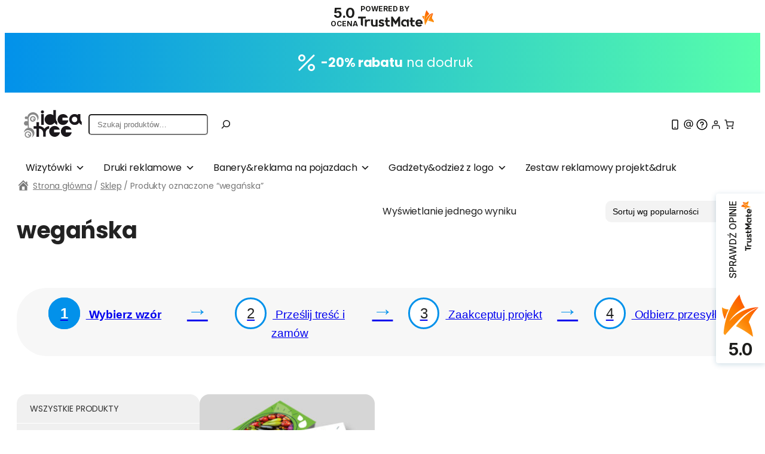

--- FILE ---
content_type: text/html; charset=UTF-8
request_url: https://sklep.ideatree.pl/tag-produktu/weganska/
body_size: 47859
content:
<!DOCTYPE html>
<html lang="pl-PL">
<head>
	<meta charset="UTF-8" />
	<meta name="viewport" content="width=device-width, initial-scale=1" />
<meta name='robots' content='index, follow, max-image-preview:large, max-snippet:-1, max-video-preview:-1' />
<script id="cookie-law-info-gcm-var-js">
var _ckyGcm = {"status":true,"default_settings":[{"analytics":"denied","advertisement":"denied","functional":"denied","necessary":"granted","ad_user_data":"denied","ad_personalization":"denied","regions":"All"}],"wait_for_update":2000,"url_passthrough":false,"ads_data_redaction":false}</script>
<script id="cookie-law-info-gcm-js" type="text/javascript" src="https://sklep.ideatree.pl/wp-content/plugins/cookie-law-info/lite/frontend/js/gcm.min.js"></script> <script id="cookieyes" type="text/javascript" src="https://cdn-cookieyes.com/client_data/8518ebe4ad3360ff4eb4831d/script.js"></script>
<!-- Google Tag Manager for WordPress by gtm4wp.com -->
<script data-cfasync="false" data-pagespeed-no-defer>
	var gtm4wp_datalayer_name = "dataLayer";
	var dataLayer = dataLayer || [];
	const gtm4wp_use_sku_instead = 0;
	const gtm4wp_currency = 'PLN';
	const gtm4wp_product_per_impression = 10;
	const gtm4wp_clear_ecommerce = false;
	const gtm4wp_datalayer_max_timeout = 2000;
</script>
<!-- End Google Tag Manager for WordPress by gtm4wp.com -->
	<!-- This site is optimized with the Yoast SEO plugin v26.8 - https://yoast.com/product/yoast-seo-wordpress/ -->
	<link rel="canonical" href="https://sklep.ideatree.pl/tag-produktu/weganska/" />
	<meta property="og:locale" content="pl_PL" />
	<meta property="og:type" content="article" />
	<meta property="og:title" content="wegańska - Sklep online z projektami - podaj dane - szybka realizacja- bez kreatora, my dostosujemy projekt dla Ciebie" />
	<meta property="og:url" content="https://sklep.ideatree.pl/tag-produktu/weganska/" />
	<meta property="og:site_name" content="Sklep online z projektami - podaj dane - szybka realizacja- bez kreatora, my dostosujemy projekt dla Ciebie" />
	<meta name="twitter:card" content="summary_large_image" />
	<script type="application/ld+json" class="yoast-schema-graph">{"@context":"https://schema.org","@graph":[{"@type":"CollectionPage","@id":"https://sklep.ideatree.pl/tag-produktu/weganska/","url":"https://sklep.ideatree.pl/tag-produktu/weganska/","name":"wegańska - Sklep online z projektami - podaj dane - szybka realizacja- bez kreatora, my dostosujemy projekt dla Ciebie","isPartOf":{"@id":"https://sklep.ideatree.pl/#website"},"primaryImageOfPage":{"@id":"https://sklep.ideatree.pl/tag-produktu/weganska/#primaryimage"},"image":{"@id":"https://sklep.ideatree.pl/tag-produktu/weganska/#primaryimage"},"thumbnailUrl":"https://sklep.ideatree.pl/wp-content/uploads/2022/09/żywność_wege_wizytówka_gotowy_wzór.jpg","breadcrumb":{"@id":"https://sklep.ideatree.pl/tag-produktu/weganska/#breadcrumb"},"inLanguage":"pl-PL"},{"@type":"ImageObject","inLanguage":"pl-PL","@id":"https://sklep.ideatree.pl/tag-produktu/weganska/#primaryimage","url":"https://sklep.ideatree.pl/wp-content/uploads/2022/09/żywność_wege_wizytówka_gotowy_wzór.jpg","contentUrl":"https://sklep.ideatree.pl/wp-content/uploads/2022/09/żywność_wege_wizytówka_gotowy_wzór.jpg","width":1000,"height":726,"caption":"Wizytówka sklep z żywnością wege"},{"@type":"BreadcrumbList","@id":"https://sklep.ideatree.pl/tag-produktu/weganska/#breadcrumb","itemListElement":[{"@type":"ListItem","position":1,"name":"Strona główna","item":"https://sklep.ideatree.pl/"},{"@type":"ListItem","position":2,"name":"wegańska"}]},{"@type":"WebSite","@id":"https://sklep.ideatree.pl/#website","url":"https://sklep.ideatree.pl/","name":"Sklep online z projektami - podaj dane - szybka realizacja- bez kreatora, my dostosujemy projekt dla Ciebie","description":"Zmawiaj wizytówki, ulotki, banery online szybko i łatwo bez kreatora. Duży wybór wzorów.","publisher":{"@id":"https://sklep.ideatree.pl/#organization"},"potentialAction":[{"@type":"SearchAction","target":{"@type":"EntryPoint","urlTemplate":"https://sklep.ideatree.pl/?s={search_term_string}"},"query-input":{"@type":"PropertyValueSpecification","valueRequired":true,"valueName":"search_term_string"}}],"inLanguage":"pl-PL"},{"@type":"Organization","@id":"https://sklep.ideatree.pl/#organization","name":"Ideatree Joanna Osińska","url":"https://sklep.ideatree.pl/","logo":{"@type":"ImageObject","inLanguage":"pl-PL","@id":"https://sklep.ideatree.pl/#/schema/logo/image/","url":"https://sklep.ideatree.pl/wp-content/uploads/2020/05/ideatree_logo.jpg","contentUrl":"https://sklep.ideatree.pl/wp-content/uploads/2020/05/ideatree_logo.jpg","width":135,"height":44,"caption":"Ideatree Joanna Osińska"},"image":{"@id":"https://sklep.ideatree.pl/#/schema/logo/image/"}}]}</script>
	<!-- / Yoast SEO plugin. -->


<script type='application/javascript'  id='pys-version-script'>console.log('PixelYourSite Free version 11.1.5.2');</script>
<title>wegańska - Sklep online z projektami - podaj dane - szybka realizacja- bez kreatora, my dostosujemy projekt dla Ciebie</title>
<link rel="alternate" type="application/rss+xml" title="Sklep online z projektami - podaj dane - szybka realizacja- bez kreatora, my dostosujemy projekt dla Ciebie &raquo; Kanał z wpisami" href="https://sklep.ideatree.pl/feed/" />
<link rel="alternate" type="application/rss+xml" title="Sklep online z projektami - podaj dane - szybka realizacja- bez kreatora, my dostosujemy projekt dla Ciebie &raquo; Kanał z komentarzami" href="https://sklep.ideatree.pl/comments/feed/" />
<link rel="alternate" type="application/rss+xml" title="Kanał Sklep online z projektami - podaj dane - szybka realizacja- bez kreatora, my dostosujemy projekt dla Ciebie &raquo; wegańska Znacznik" href="https://sklep.ideatree.pl/tag-produktu/weganska/feed/" />
<style id='wp-img-auto-sizes-contain-inline-css'>
img:is([sizes=auto i],[sizes^="auto," i]){contain-intrinsic-size:3000px 1500px}
/*# sourceURL=wp-img-auto-sizes-contain-inline-css */
</style>
<link rel='stylesheet' id='font-awesome-css' href='https://sklep.ideatree.pl/wp-content/plugins/woocommerce-ajax-filters/berocket/assets/css/font-awesome.min.css?ver=6.9' media='all' />
<style id='font-awesome-inline-css'>
[data-font="FontAwesome"]:before {font-family: 'FontAwesome' !important;content: attr(data-icon) !important;speak: none !important;font-weight: normal !important;font-variant: normal !important;text-transform: none !important;line-height: 1 !important;font-style: normal !important;-webkit-font-smoothing: antialiased !important;-moz-osx-font-smoothing: grayscale !important;}
/*# sourceURL=font-awesome-inline-css */
</style>
<link rel='stylesheet' id='berocket_aapf_widget-style-css' href='https://sklep.ideatree.pl/wp-content/plugins/woocommerce-ajax-filters/assets/frontend/css/fullmain.min.css?ver=3.1.9.6' media='all' />
<link rel='stylesheet' id='wc-blocks-style-css' href='https://sklep.ideatree.pl/wp-content/plugins/woocommerce/assets/client/blocks/wc-blocks.css?ver=wc-10.4.3' media='all' />
<style id='wc-blocks-style-inline-css'>
:root{--drawer-width: 480px}
/*# sourceURL=wc-blocks-style-inline-css */
</style>
<style id='outermost-icon-block-style-inline-css'>
.wp-block-outermost-icon-block{display:flex;line-height:0}.wp-block-outermost-icon-block.has-border-color{border:none}.wp-block-outermost-icon-block .has-icon-color svg,.wp-block-outermost-icon-block.has-icon-color svg{color:currentColor}.wp-block-outermost-icon-block .has-icon-color:not(.has-no-icon-fill-color) svg,.wp-block-outermost-icon-block.has-icon-color:not(.has-no-icon-fill-color) svg{fill:currentColor}.wp-block-outermost-icon-block .icon-container{box-sizing:border-box}.wp-block-outermost-icon-block a,.wp-block-outermost-icon-block svg{height:100%;transition:transform .1s ease-in-out;width:100%}.wp-block-outermost-icon-block a:hover{transform:scale(1.1)}.wp-block-outermost-icon-block svg{transform:rotate(var(--outermost--icon-block--transform-rotate,0deg)) scaleX(var(--outermost--icon-block--transform-scale-x,1)) scaleY(var(--outermost--icon-block--transform-scale-y,1))}.wp-block-outermost-icon-block .rotate-90,.wp-block-outermost-icon-block.rotate-90{--outermost--icon-block--transform-rotate:90deg}.wp-block-outermost-icon-block .rotate-180,.wp-block-outermost-icon-block.rotate-180{--outermost--icon-block--transform-rotate:180deg}.wp-block-outermost-icon-block .rotate-270,.wp-block-outermost-icon-block.rotate-270{--outermost--icon-block--transform-rotate:270deg}.wp-block-outermost-icon-block .flip-horizontal,.wp-block-outermost-icon-block.flip-horizontal{--outermost--icon-block--transform-scale-x:-1}.wp-block-outermost-icon-block .flip-vertical,.wp-block-outermost-icon-block.flip-vertical{--outermost--icon-block--transform-scale-y:-1}.wp-block-outermost-icon-block .flip-vertical.flip-horizontal,.wp-block-outermost-icon-block.flip-vertical.flip-horizontal{--outermost--icon-block--transform-scale-x:-1;--outermost--icon-block--transform-scale-y:-1}

/*# sourceURL=https://sklep.ideatree.pl/wp-content/plugins/icon-block/build/style.css */
</style>
<style id='wp-block-paragraph-inline-css'>
.is-small-text{font-size:.875em}.is-regular-text{font-size:1em}.is-large-text{font-size:2.25em}.is-larger-text{font-size:3em}.has-drop-cap:not(:focus):first-letter{float:left;font-size:8.4em;font-style:normal;font-weight:100;line-height:.68;margin:.05em .1em 0 0;text-transform:uppercase}body.rtl .has-drop-cap:not(:focus):first-letter{float:none;margin-left:.1em}p.has-drop-cap.has-background{overflow:hidden}:root :where(p.has-background){padding:1.25em 2.375em}:where(p.has-text-color:not(.has-link-color)) a{color:inherit}p.has-text-align-left[style*="writing-mode:vertical-lr"],p.has-text-align-right[style*="writing-mode:vertical-rl"]{rotate:180deg}
/*# sourceURL=https://sklep.ideatree.pl/wp-includes/blocks/paragraph/style.min.css */
</style>
<style id='wp-block-group-inline-css'>
.wp-block-group{box-sizing:border-box}:where(.wp-block-group.wp-block-group-is-layout-constrained){position:relative}
/*# sourceURL=https://sklep.ideatree.pl/wp-includes/blocks/group/style.min.css */
</style>
<style id='wp-block-site-logo-inline-css'>
.wp-block-site-logo{box-sizing:border-box;line-height:0}.wp-block-site-logo a{display:inline-block;line-height:0}.wp-block-site-logo.is-default-size img{height:auto;width:120px}.wp-block-site-logo img{height:auto;max-width:100%}.wp-block-site-logo a,.wp-block-site-logo img{border-radius:inherit}.wp-block-site-logo.aligncenter{margin-left:auto;margin-right:auto;text-align:center}:root :where(.wp-block-site-logo.is-style-rounded){border-radius:9999px}
/*# sourceURL=https://sklep.ideatree.pl/wp-includes/blocks/site-logo/style.min.css */
</style>
<style id='wp-block-search-inline-css'>
.wp-block-search__button{margin-left:10px;word-break:normal}.wp-block-search__button.has-icon{line-height:0}.wp-block-search__button svg{height:1.25em;min-height:24px;min-width:24px;width:1.25em;fill:currentColor;vertical-align:text-bottom}:where(.wp-block-search__button){border:1px solid #ccc;padding:6px 10px}.wp-block-search__inside-wrapper{display:flex;flex:auto;flex-wrap:nowrap;max-width:100%}.wp-block-search__label{width:100%}.wp-block-search.wp-block-search__button-only .wp-block-search__button{box-sizing:border-box;display:flex;flex-shrink:0;justify-content:center;margin-left:0;max-width:100%}.wp-block-search.wp-block-search__button-only .wp-block-search__inside-wrapper{min-width:0!important;transition-property:width}.wp-block-search.wp-block-search__button-only .wp-block-search__input{flex-basis:100%;transition-duration:.3s}.wp-block-search.wp-block-search__button-only.wp-block-search__searchfield-hidden,.wp-block-search.wp-block-search__button-only.wp-block-search__searchfield-hidden .wp-block-search__inside-wrapper{overflow:hidden}.wp-block-search.wp-block-search__button-only.wp-block-search__searchfield-hidden .wp-block-search__input{border-left-width:0!important;border-right-width:0!important;flex-basis:0;flex-grow:0;margin:0;min-width:0!important;padding-left:0!important;padding-right:0!important;width:0!important}:where(.wp-block-search__input){appearance:none;border:1px solid #949494;flex-grow:1;font-family:inherit;font-size:inherit;font-style:inherit;font-weight:inherit;letter-spacing:inherit;line-height:inherit;margin-left:0;margin-right:0;min-width:3rem;padding:8px;text-decoration:unset!important;text-transform:inherit}:where(.wp-block-search__button-inside .wp-block-search__inside-wrapper){background-color:#fff;border:1px solid #949494;box-sizing:border-box;padding:4px}:where(.wp-block-search__button-inside .wp-block-search__inside-wrapper) .wp-block-search__input{border:none;border-radius:0;padding:0 4px}:where(.wp-block-search__button-inside .wp-block-search__inside-wrapper) .wp-block-search__input:focus{outline:none}:where(.wp-block-search__button-inside .wp-block-search__inside-wrapper) :where(.wp-block-search__button){padding:4px 8px}.wp-block-search.aligncenter .wp-block-search__inside-wrapper{margin:auto}.wp-block[data-align=right] .wp-block-search.wp-block-search__button-only .wp-block-search__inside-wrapper{float:right}
/*# sourceURL=https://sklep.ideatree.pl/wp-includes/blocks/search/style.min.css */
</style>
<link rel='stylesheet' id='wc-blocks-style-customer-account-css' href='https://sklep.ideatree.pl/wp-content/plugins/woocommerce/assets/client/blocks/customer-account.css?ver=wc-10.4.3' media='all' />
<link rel='stylesheet' id='wc-blocks-style-mini-cart-contents-css' href='https://sklep.ideatree.pl/wp-content/plugins/woocommerce/assets/client/blocks/mini-cart-contents.css?ver=wc-10.4.3' media='all' />
<link rel='stylesheet' id='wc-blocks-packages-style-css' href='https://sklep.ideatree.pl/wp-content/plugins/woocommerce/assets/client/blocks/packages-style.css?ver=wc-10.4.3' media='all' />
<link rel='stylesheet' id='wc-blocks-style-mini-cart-css' href='https://sklep.ideatree.pl/wp-content/plugins/woocommerce/assets/client/blocks/mini-cart.css?ver=wc-10.4.3' media='all' />
<style id='wp-block-columns-inline-css'>
.wp-block-columns{box-sizing:border-box;display:flex;flex-wrap:wrap!important}@media (min-width:782px){.wp-block-columns{flex-wrap:nowrap!important}}.wp-block-columns{align-items:normal!important}.wp-block-columns.are-vertically-aligned-top{align-items:flex-start}.wp-block-columns.are-vertically-aligned-center{align-items:center}.wp-block-columns.are-vertically-aligned-bottom{align-items:flex-end}@media (max-width:781px){.wp-block-columns:not(.is-not-stacked-on-mobile)>.wp-block-column{flex-basis:100%!important}}@media (min-width:782px){.wp-block-columns:not(.is-not-stacked-on-mobile)>.wp-block-column{flex-basis:0;flex-grow:1}.wp-block-columns:not(.is-not-stacked-on-mobile)>.wp-block-column[style*=flex-basis]{flex-grow:0}}.wp-block-columns.is-not-stacked-on-mobile{flex-wrap:nowrap!important}.wp-block-columns.is-not-stacked-on-mobile>.wp-block-column{flex-basis:0;flex-grow:1}.wp-block-columns.is-not-stacked-on-mobile>.wp-block-column[style*=flex-basis]{flex-grow:0}:where(.wp-block-columns){margin-bottom:1.75em}:where(.wp-block-columns.has-background){padding:1.25em 2.375em}.wp-block-column{flex-grow:1;min-width:0;overflow-wrap:break-word;word-break:break-word}.wp-block-column.is-vertically-aligned-top{align-self:flex-start}.wp-block-column.is-vertically-aligned-center{align-self:center}.wp-block-column.is-vertically-aligned-bottom{align-self:flex-end}.wp-block-column.is-vertically-aligned-stretch{align-self:stretch}.wp-block-column.is-vertically-aligned-bottom,.wp-block-column.is-vertically-aligned-center,.wp-block-column.is-vertically-aligned-top{width:100%}
/*# sourceURL=https://sklep.ideatree.pl/wp-includes/blocks/columns/style.min.css */
</style>
<link rel='stylesheet' id='wc-blocks-style-breadcrumbs-css' href='https://sklep.ideatree.pl/wp-content/plugins/woocommerce/assets/client/blocks/breadcrumbs.css?ver=wc-10.4.3' media='all' />
<style id='wp-block-query-title-inline-css'>
.wp-block-query-title{box-sizing:border-box}
/*# sourceURL=https://sklep.ideatree.pl/wp-includes/blocks/query-title/style.min.css */
</style>
<link rel='stylesheet' id='wc-blocks-style-product-results-count-css' href='https://sklep.ideatree.pl/wp-content/plugins/woocommerce/assets/client/blocks/product-results-count.css?ver=wc-10.4.3' media='all' />
<link rel='stylesheet' id='wc-blocks-style-catalog-sorting-css' href='https://sklep.ideatree.pl/wp-content/plugins/woocommerce/assets/client/blocks/catalog-sorting.css?ver=wc-10.4.3' media='all' />
<link rel='stylesheet' id='wc-blocks-style-store-notices-css' href='https://sklep.ideatree.pl/wp-content/plugins/woocommerce/assets/client/blocks/store-notices.css?ver=wc-10.4.3' media='all' />
<link rel='stylesheet' id='wc-blocks-style-product-image-css' href='https://sklep.ideatree.pl/wp-content/plugins/woocommerce/assets/client/blocks/product-image.css?ver=wc-10.4.3' media='all' />
<style id='wp-block-post-title-inline-css'>
.wp-block-post-title{box-sizing:border-box;word-break:break-word}.wp-block-post-title :where(a){display:inline-block;font-family:inherit;font-size:inherit;font-style:inherit;font-weight:inherit;letter-spacing:inherit;line-height:inherit;text-decoration:inherit}
/*# sourceURL=https://sklep.ideatree.pl/wp-includes/blocks/post-title/style.min.css */
</style>
<style id='woocommerce-product-price-style-inline-css'>
@keyframes wc-skeleton-shimmer{to{transform:translateX(100%)}}.wc-block-components-product-price--align-left{display:block;text-align:left}.wc-block-components-product-price--align-center{display:block;text-align:center}.wc-block-components-product-price--align-right{display:block;text-align:right}.wc-block-components-product-price{display:block}.wc-block-components-product-price[hidden]{display:none}.wc-block-components-product-price .wc-block-all-products .wc-block-components-product-price{margin-bottom:12px}.wc-block-components-product-price ins{text-decoration:none}.wc-block-components-product-price .woocommerce-Price-amount{white-space:nowrap}.wc-block-components-product-price__value.is-discounted{margin-left:.5em}.is-loading .wc-block-components-product-price:before{background-color:currentColor!important;border:0!important;border-radius:.25rem;box-shadow:none;color:currentColor!important;content:".";display:block;display:inline-block;line-height:1;max-width:100%!important;opacity:.15;outline:0!important;overflow:hidden!important;pointer-events:none;position:relative!important;width:100%;width:5em;z-index:1}.is-loading .wc-block-components-product-price:before>*{visibility:hidden}.is-loading .wc-block-components-product-price:before:after{animation:loading__animation 1.5s ease-in-out infinite;background-image:linear-gradient(90deg,currentColor,hsla(0,0%,96%,.302),currentColor);background-repeat:no-repeat;content:" ";display:block;height:100%;left:0;position:absolute;right:0;top:0;transform:translateX(-100%)}@keyframes loading__animation{to{transform:translateX(100%)}}@media screen and (prefers-reduced-motion:reduce){.is-loading .wc-block-components-product-price:before{animation:none}}

/*# sourceURL=https://sklep.ideatree.pl/wp-content/plugins/woocommerce/assets/client/blocks/product-price.css */
</style>
<style id='wp-block-button-inline-css'>
.wp-block-button__link{align-content:center;box-sizing:border-box;cursor:pointer;display:inline-block;height:100%;text-align:center;word-break:break-word}.wp-block-button__link.aligncenter{text-align:center}.wp-block-button__link.alignright{text-align:right}:where(.wp-block-button__link){border-radius:9999px;box-shadow:none;padding:calc(.667em + 2px) calc(1.333em + 2px);text-decoration:none}.wp-block-button[style*=text-decoration] .wp-block-button__link{text-decoration:inherit}.wp-block-buttons>.wp-block-button.has-custom-width{max-width:none}.wp-block-buttons>.wp-block-button.has-custom-width .wp-block-button__link{width:100%}.wp-block-buttons>.wp-block-button.has-custom-font-size .wp-block-button__link{font-size:inherit}.wp-block-buttons>.wp-block-button.wp-block-button__width-25{width:calc(25% - var(--wp--style--block-gap, .5em)*.75)}.wp-block-buttons>.wp-block-button.wp-block-button__width-50{width:calc(50% - var(--wp--style--block-gap, .5em)*.5)}.wp-block-buttons>.wp-block-button.wp-block-button__width-75{width:calc(75% - var(--wp--style--block-gap, .5em)*.25)}.wp-block-buttons>.wp-block-button.wp-block-button__width-100{flex-basis:100%;width:100%}.wp-block-buttons.is-vertical>.wp-block-button.wp-block-button__width-25{width:25%}.wp-block-buttons.is-vertical>.wp-block-button.wp-block-button__width-50{width:50%}.wp-block-buttons.is-vertical>.wp-block-button.wp-block-button__width-75{width:75%}.wp-block-button.is-style-squared,.wp-block-button__link.wp-block-button.is-style-squared{border-radius:0}.wp-block-button.no-border-radius,.wp-block-button__link.no-border-radius{border-radius:0!important}:root :where(.wp-block-button .wp-block-button__link.is-style-outline),:root :where(.wp-block-button.is-style-outline>.wp-block-button__link){border:2px solid;padding:.667em 1.333em}:root :where(.wp-block-button .wp-block-button__link.is-style-outline:not(.has-text-color)),:root :where(.wp-block-button.is-style-outline>.wp-block-button__link:not(.has-text-color)){color:currentColor}:root :where(.wp-block-button .wp-block-button__link.is-style-outline:not(.has-background)),:root :where(.wp-block-button.is-style-outline>.wp-block-button__link:not(.has-background)){background-color:initial;background-image:none}
/*# sourceURL=https://sklep.ideatree.pl/wp-includes/blocks/button/style.min.css */
</style>
<style id='woocommerce-product-button-style-inline-css'>
@keyframes wc-skeleton-shimmer{to{transform:translateX(100%)}}.wp-block-button.wc-block-components-product-button{align-items:center;display:flex;flex-direction:column;gap:12px;justify-content:center;white-space:normal}.wp-block-button.wc-block-components-product-button.is-style-outline .wp-block-button__link{border:2px solid}.wp-block-button.wc-block-components-product-button.is-style-outline .wp-block-button__link:not(.has-text-color){color:currentColor}.wp-block-button.wc-block-components-product-button.is-style-outline .wp-block-button__link:not(.has-background){background-color:transparent;background-image:none}.wp-block-button.wc-block-components-product-button.has-custom-width .wp-block-button__link{box-sizing:border-box}.wp-block-button.wc-block-components-product-button.wp-block-button__width-25 .wp-block-button__link{width:25%}.wp-block-button.wc-block-components-product-button.wp-block-button__width-50 .wp-block-button__link{width:50%}.wp-block-button.wc-block-components-product-button.wp-block-button__width-75 .wp-block-button__link{width:75%}.wp-block-button.wc-block-components-product-button.wp-block-button__width-100 .wp-block-button__link{width:100%}.wp-block-button.wc-block-components-product-button .wp-block-button__link{display:inline-flex;justify-content:center;text-align:center;white-space:normal;width:auto}.wp-block-button.wc-block-components-product-button a[hidden],.wp-block-button.wc-block-components-product-button button[hidden]{display:none}@keyframes slideOut{0%{transform:translateY(0)}to{transform:translateY(-100%)}}@keyframes slideIn{0%{opacity:0;transform:translateY(90%)}to{opacity:1;transform:translate(0)}}.wp-block-button.wc-block-components-product-button.align-left{align-items:flex-start}.wp-block-button.wc-block-components-product-button.align-right{align-items:flex-end}.wp-block-button.wc-block-components-product-button .wc-block-components-product-button__button{align-items:center;border-style:none;display:inline-flex;justify-content:center;line-height:inherit;overflow:hidden;white-space:normal;word-break:normal}.wp-block-button.wc-block-components-product-button .wc-block-components-product-button__button span.wc-block-slide-out{animation:slideOut .1s linear 1 normal forwards}.wp-block-button.wc-block-components-product-button .wc-block-components-product-button__button span.wc-block-slide-in{animation:slideIn .1s linear 1 normal}.wp-block-button.wc-block-components-product-button .wc-block-components-product-button__button--placeholder{background-color:currentColor!important;border:0!important;border-radius:.25rem;box-shadow:none;color:currentColor!important;display:block;line-height:1;max-width:100%!important;min-height:3em;min-width:8em;opacity:.15;outline:0!important;overflow:hidden!important;pointer-events:none;position:relative!important;width:100%;z-index:1}.wp-block-button.wc-block-components-product-button .wc-block-components-product-button__button--placeholder>*{visibility:hidden}.wp-block-button.wc-block-components-product-button .wc-block-components-product-button__button--placeholder:after{animation:loading__animation 1.5s ease-in-out infinite;background-image:linear-gradient(90deg,currentColor,hsla(0,0%,96%,.302),currentColor);background-repeat:no-repeat;content:" ";display:block;height:100%;left:0;position:absolute;right:0;top:0;transform:translateX(-100%)}@keyframes loading__animation{to{transform:translateX(100%)}}@media screen and (prefers-reduced-motion:reduce){.wp-block-button.wc-block-components-product-button .wc-block-components-product-button__button--placeholder{animation:none}}.wc-block-all-products .wp-block-button.wc-block-components-product-button{margin-bottom:12px}.theme-twentytwentyone .editor-styles-wrapper .wc-block-components-product-button .wp-block-button__link{background-color:var(--button--color-background);border-color:var(--button--color-background);color:var(--button--color-text)}

/*# sourceURL=https://sklep.ideatree.pl/wp-content/plugins/woocommerce/assets/client/blocks/woocommerce/product-button-style.css */
</style>
<style id='woocommerce-product-template-style-inline-css'>
@keyframes wc-skeleton-shimmer{to{transform:translateX(100%)}}.wc-block-product-template{list-style:none;margin-bottom:0;margin-top:0;max-width:100%;padding:0}.wc-block-product-template.wc-block-product-template{background:none}.wc-block-product-template.is-flex-container{display:flex;flex-direction:row;flex-wrap:wrap;gap:1.25em}.wc-block-product-template.is-flex-container>li{list-style:none;margin:0;width:100%}@media(min-width:600px){.wc-block-product-template.is-flex-container.is-flex-container.columns-2>li{width:calc(50% - .625em)}.wc-block-product-template.is-flex-container.is-flex-container.columns-3>li{width:calc(33.33333% - .83333em)}.wc-block-product-template.is-flex-container.is-flex-container.columns-4>li{width:calc(25% - .9375em)}.wc-block-product-template.is-flex-container.is-flex-container.columns-5>li{width:calc(20% - 1em)}.wc-block-product-template.is-flex-container.is-flex-container.columns-6>li{width:calc(16.66667% - 1.04167em)}}.wc-block-product-template__responsive{grid-gap:1.25em;display:grid}.wc-block-product-template__responsive.columns-2{grid-template-columns:repeat(auto-fill,minmax(max(150px,calc(50% - .625em)),1fr))}.wc-block-product-template__responsive.columns-3{grid-template-columns:repeat(auto-fill,minmax(max(150px,calc(33.33333% - .83333em)),1fr))}.wc-block-product-template__responsive.columns-4{grid-template-columns:repeat(auto-fill,minmax(max(150px,calc(25% - .9375em)),1fr))}.wc-block-product-template__responsive.columns-5{grid-template-columns:repeat(auto-fill,minmax(max(150px,calc(20% - 1em)),1fr))}.wc-block-product-template__responsive.columns-6{grid-template-columns:repeat(auto-fill,minmax(max(150px,calc(16.66667% - 1.04167em)),1fr))}.wc-block-product-template__responsive>li{margin-block-start:0}:where(.wc-block-product-template .wc-block-product)>:not(:last-child){margin-bottom:.75rem;margin-top:0}.is-product-collection-layout-list .wc-block-product:not(:last-child){margin-bottom:1.2rem}.is-product-collection-layout-carousel{container-name:carousel;container-type:inline-size;overflow-x:auto;padding:4px;position:relative;scroll-padding:0 30%;scroll-snap-type:x mandatory;scrollbar-width:none}.is-product-collection-layout-carousel .wc-block-product{flex-basis:0;max-width:400px;min-width:42.5%;scroll-snap-align:center}@container carousel (min-width: 600px){.is-product-collection-layout-carousel .wc-block-product{min-width:28.5%}}@container carousel (min-width: 782px){.is-product-collection-layout-carousel .wc-block-product{min-width:29%}}@container carousel (min-width: 960px){.is-product-collection-layout-carousel .wc-block-product{min-width:22%}}@container carousel (min-width: 1280px){.is-product-collection-layout-carousel .wc-block-product{min-width:18%}}@container carousel (min-width: 1440px){.is-product-collection-layout-carousel .wc-block-product{min-width:15%}}

/*# sourceURL=https://sklep.ideatree.pl/wp-content/plugins/woocommerce/assets/client/blocks/woocommerce/product-template-style.css */
</style>
<style id='woocommerce-product-collection-style-inline-css'>
@keyframes wc-skeleton-shimmer{to{transform:translateX(100%)}}.wp-block-woocommerce-product-collection{margin-bottom:30px}.wp-block-woocommerce-product-collection .wc-block-components-product-stock-indicator{text-align:center}.wp-block-woocommerce-product-collection h2.wp-block-heading{font-size:var(--wp--preset--font-size--small,14px);line-height:20px}@media(max-width:600px)and (hover:none)and (pointer:coarse){.wp-block-woocommerce-product-collection:has(.is-product-collection-layout-carousel) :where(.wc-block-next-previous-buttons.wc-block-next-previous-buttons){display:none}}.wc-block-components-notice-banner .wc-block-components-button.wc-block-components-notice-banner__dismiss[hidden]{display:none}

/*# sourceURL=https://sklep.ideatree.pl/wp-content/plugins/woocommerce/assets/client/blocks/woocommerce/product-collection-style.css */
</style>
<style id='wp-interactivity-router-animations-inline-css'>
			.wp-interactivity-router-loading-bar {
				position: fixed;
				top: 0;
				left: 0;
				margin: 0;
				padding: 0;
				width: 100vw;
				max-width: 100vw !important;
				height: 4px;
				background-color: #000;
				opacity: 0
			}
			.wp-interactivity-router-loading-bar.start-animation {
				animation: wp-interactivity-router-loading-bar-start-animation 30s cubic-bezier(0.03, 0.5, 0, 1) forwards
			}
			.wp-interactivity-router-loading-bar.finish-animation {
				animation: wp-interactivity-router-loading-bar-finish-animation 300ms ease-in
			}
			@keyframes wp-interactivity-router-loading-bar-start-animation {
				0% { transform: scaleX(0); transform-origin: 0 0; opacity: 1 }
				100% { transform: scaleX(1); transform-origin: 0 0; opacity: 1 }
			}
			@keyframes wp-interactivity-router-loading-bar-finish-animation {
				0% { opacity: 1 }
				50% { opacity: 1 }
				100% { opacity: 0 }
			}
/*# sourceURL=wp-interactivity-router-animations-inline-css */
</style>
<style id='wp-block-image-inline-css'>
.wp-block-image>a,.wp-block-image>figure>a{display:inline-block}.wp-block-image img{box-sizing:border-box;height:auto;max-width:100%;vertical-align:bottom}@media not (prefers-reduced-motion){.wp-block-image img.hide{visibility:hidden}.wp-block-image img.show{animation:show-content-image .4s}}.wp-block-image[style*=border-radius] img,.wp-block-image[style*=border-radius]>a{border-radius:inherit}.wp-block-image.has-custom-border img{box-sizing:border-box}.wp-block-image.aligncenter{text-align:center}.wp-block-image.alignfull>a,.wp-block-image.alignwide>a{width:100%}.wp-block-image.alignfull img,.wp-block-image.alignwide img{height:auto;width:100%}.wp-block-image .aligncenter,.wp-block-image .alignleft,.wp-block-image .alignright,.wp-block-image.aligncenter,.wp-block-image.alignleft,.wp-block-image.alignright{display:table}.wp-block-image .aligncenter>figcaption,.wp-block-image .alignleft>figcaption,.wp-block-image .alignright>figcaption,.wp-block-image.aligncenter>figcaption,.wp-block-image.alignleft>figcaption,.wp-block-image.alignright>figcaption{caption-side:bottom;display:table-caption}.wp-block-image .alignleft{float:left;margin:.5em 1em .5em 0}.wp-block-image .alignright{float:right;margin:.5em 0 .5em 1em}.wp-block-image .aligncenter{margin-left:auto;margin-right:auto}.wp-block-image :where(figcaption){margin-bottom:1em;margin-top:.5em}.wp-block-image.is-style-circle-mask img{border-radius:9999px}@supports ((-webkit-mask-image:none) or (mask-image:none)) or (-webkit-mask-image:none){.wp-block-image.is-style-circle-mask img{border-radius:0;-webkit-mask-image:url('data:image/svg+xml;utf8,<svg viewBox="0 0 100 100" xmlns="http://www.w3.org/2000/svg"><circle cx="50" cy="50" r="50"/></svg>');mask-image:url('data:image/svg+xml;utf8,<svg viewBox="0 0 100 100" xmlns="http://www.w3.org/2000/svg"><circle cx="50" cy="50" r="50"/></svg>');mask-mode:alpha;-webkit-mask-position:center;mask-position:center;-webkit-mask-repeat:no-repeat;mask-repeat:no-repeat;-webkit-mask-size:contain;mask-size:contain}}:root :where(.wp-block-image.is-style-rounded img,.wp-block-image .is-style-rounded img){border-radius:9999px}.wp-block-image figure{margin:0}.wp-lightbox-container{display:flex;flex-direction:column;position:relative}.wp-lightbox-container img{cursor:zoom-in}.wp-lightbox-container img:hover+button{opacity:1}.wp-lightbox-container button{align-items:center;backdrop-filter:blur(16px) saturate(180%);background-color:#5a5a5a40;border:none;border-radius:4px;cursor:zoom-in;display:flex;height:20px;justify-content:center;opacity:0;padding:0;position:absolute;right:16px;text-align:center;top:16px;width:20px;z-index:100}@media not (prefers-reduced-motion){.wp-lightbox-container button{transition:opacity .2s ease}}.wp-lightbox-container button:focus-visible{outline:3px auto #5a5a5a40;outline:3px auto -webkit-focus-ring-color;outline-offset:3px}.wp-lightbox-container button:hover{cursor:pointer;opacity:1}.wp-lightbox-container button:focus{opacity:1}.wp-lightbox-container button:focus,.wp-lightbox-container button:hover,.wp-lightbox-container button:not(:hover):not(:active):not(.has-background){background-color:#5a5a5a40;border:none}.wp-lightbox-overlay{box-sizing:border-box;cursor:zoom-out;height:100vh;left:0;overflow:hidden;position:fixed;top:0;visibility:hidden;width:100%;z-index:100000}.wp-lightbox-overlay .close-button{align-items:center;cursor:pointer;display:flex;justify-content:center;min-height:40px;min-width:40px;padding:0;position:absolute;right:calc(env(safe-area-inset-right) + 16px);top:calc(env(safe-area-inset-top) + 16px);z-index:5000000}.wp-lightbox-overlay .close-button:focus,.wp-lightbox-overlay .close-button:hover,.wp-lightbox-overlay .close-button:not(:hover):not(:active):not(.has-background){background:none;border:none}.wp-lightbox-overlay .lightbox-image-container{height:var(--wp--lightbox-container-height);left:50%;overflow:hidden;position:absolute;top:50%;transform:translate(-50%,-50%);transform-origin:top left;width:var(--wp--lightbox-container-width);z-index:9999999999}.wp-lightbox-overlay .wp-block-image{align-items:center;box-sizing:border-box;display:flex;height:100%;justify-content:center;margin:0;position:relative;transform-origin:0 0;width:100%;z-index:3000000}.wp-lightbox-overlay .wp-block-image img{height:var(--wp--lightbox-image-height);min-height:var(--wp--lightbox-image-height);min-width:var(--wp--lightbox-image-width);width:var(--wp--lightbox-image-width)}.wp-lightbox-overlay .wp-block-image figcaption{display:none}.wp-lightbox-overlay button{background:none;border:none}.wp-lightbox-overlay .scrim{background-color:#fff;height:100%;opacity:.9;position:absolute;width:100%;z-index:2000000}.wp-lightbox-overlay.active{visibility:visible}@media not (prefers-reduced-motion){.wp-lightbox-overlay.active{animation:turn-on-visibility .25s both}.wp-lightbox-overlay.active img{animation:turn-on-visibility .35s both}.wp-lightbox-overlay.show-closing-animation:not(.active){animation:turn-off-visibility .35s both}.wp-lightbox-overlay.show-closing-animation:not(.active) img{animation:turn-off-visibility .25s both}.wp-lightbox-overlay.zoom.active{animation:none;opacity:1;visibility:visible}.wp-lightbox-overlay.zoom.active .lightbox-image-container{animation:lightbox-zoom-in .4s}.wp-lightbox-overlay.zoom.active .lightbox-image-container img{animation:none}.wp-lightbox-overlay.zoom.active .scrim{animation:turn-on-visibility .4s forwards}.wp-lightbox-overlay.zoom.show-closing-animation:not(.active){animation:none}.wp-lightbox-overlay.zoom.show-closing-animation:not(.active) .lightbox-image-container{animation:lightbox-zoom-out .4s}.wp-lightbox-overlay.zoom.show-closing-animation:not(.active) .lightbox-image-container img{animation:none}.wp-lightbox-overlay.zoom.show-closing-animation:not(.active) .scrim{animation:turn-off-visibility .4s forwards}}@keyframes show-content-image{0%{visibility:hidden}99%{visibility:hidden}to{visibility:visible}}@keyframes turn-on-visibility{0%{opacity:0}to{opacity:1}}@keyframes turn-off-visibility{0%{opacity:1;visibility:visible}99%{opacity:0;visibility:visible}to{opacity:0;visibility:hidden}}@keyframes lightbox-zoom-in{0%{transform:translate(calc((-100vw + var(--wp--lightbox-scrollbar-width))/2 + var(--wp--lightbox-initial-left-position)),calc(-50vh + var(--wp--lightbox-initial-top-position))) scale(var(--wp--lightbox-scale))}to{transform:translate(-50%,-50%) scale(1)}}@keyframes lightbox-zoom-out{0%{transform:translate(-50%,-50%) scale(1);visibility:visible}99%{visibility:visible}to{transform:translate(calc((-100vw + var(--wp--lightbox-scrollbar-width))/2 + var(--wp--lightbox-initial-left-position)),calc(-50vh + var(--wp--lightbox-initial-top-position))) scale(var(--wp--lightbox-scale));visibility:hidden}}
/*# sourceURL=https://sklep.ideatree.pl/wp-includes/blocks/image/style.min.css */
</style>
<style id='wp-block-spacer-inline-css'>
.wp-block-spacer{clear:both}
/*# sourceURL=https://sklep.ideatree.pl/wp-includes/blocks/spacer/style.min.css */
</style>
<link rel='stylesheet' id='wp-block-social-links-css' href='https://sklep.ideatree.pl/wp-includes/blocks/social-links/style.min.css?ver=6.9' media='all' />
<link rel='stylesheet' id='sbr_styles-css' href='https://sklep.ideatree.pl/wp-content/plugins/reviews-feed/assets/css/sbr-styles.min.css?ver=2.1.1' media='all' />
<style id='wp-block-library-inline-css'>
:root{--wp-block-synced-color:#7a00df;--wp-block-synced-color--rgb:122,0,223;--wp-bound-block-color:var(--wp-block-synced-color);--wp-editor-canvas-background:#ddd;--wp-admin-theme-color:#007cba;--wp-admin-theme-color--rgb:0,124,186;--wp-admin-theme-color-darker-10:#006ba1;--wp-admin-theme-color-darker-10--rgb:0,107,160.5;--wp-admin-theme-color-darker-20:#005a87;--wp-admin-theme-color-darker-20--rgb:0,90,135;--wp-admin-border-width-focus:2px}@media (min-resolution:192dpi){:root{--wp-admin-border-width-focus:1.5px}}.wp-element-button{cursor:pointer}:root .has-very-light-gray-background-color{background-color:#eee}:root .has-very-dark-gray-background-color{background-color:#313131}:root .has-very-light-gray-color{color:#eee}:root .has-very-dark-gray-color{color:#313131}:root .has-vivid-green-cyan-to-vivid-cyan-blue-gradient-background{background:linear-gradient(135deg,#00d084,#0693e3)}:root .has-purple-crush-gradient-background{background:linear-gradient(135deg,#34e2e4,#4721fb 50%,#ab1dfe)}:root .has-hazy-dawn-gradient-background{background:linear-gradient(135deg,#faaca8,#dad0ec)}:root .has-subdued-olive-gradient-background{background:linear-gradient(135deg,#fafae1,#67a671)}:root .has-atomic-cream-gradient-background{background:linear-gradient(135deg,#fdd79a,#004a59)}:root .has-nightshade-gradient-background{background:linear-gradient(135deg,#330968,#31cdcf)}:root .has-midnight-gradient-background{background:linear-gradient(135deg,#020381,#2874fc)}:root{--wp--preset--font-size--normal:16px;--wp--preset--font-size--huge:42px}.has-regular-font-size{font-size:1em}.has-larger-font-size{font-size:2.625em}.has-normal-font-size{font-size:var(--wp--preset--font-size--normal)}.has-huge-font-size{font-size:var(--wp--preset--font-size--huge)}.has-text-align-center{text-align:center}.has-text-align-left{text-align:left}.has-text-align-right{text-align:right}.has-fit-text{white-space:nowrap!important}#end-resizable-editor-section{display:none}.aligncenter{clear:both}.items-justified-left{justify-content:flex-start}.items-justified-center{justify-content:center}.items-justified-right{justify-content:flex-end}.items-justified-space-between{justify-content:space-between}.screen-reader-text{border:0;clip-path:inset(50%);height:1px;margin:-1px;overflow:hidden;padding:0;position:absolute;width:1px;word-wrap:normal!important}.screen-reader-text:focus{background-color:#ddd;clip-path:none;color:#444;display:block;font-size:1em;height:auto;left:5px;line-height:normal;padding:15px 23px 14px;text-decoration:none;top:5px;width:auto;z-index:100000}html :where(.has-border-color){border-style:solid}html :where([style*=border-top-color]){border-top-style:solid}html :where([style*=border-right-color]){border-right-style:solid}html :where([style*=border-bottom-color]){border-bottom-style:solid}html :where([style*=border-left-color]){border-left-style:solid}html :where([style*=border-width]){border-style:solid}html :where([style*=border-top-width]){border-top-style:solid}html :where([style*=border-right-width]){border-right-style:solid}html :where([style*=border-bottom-width]){border-bottom-style:solid}html :where([style*=border-left-width]){border-left-style:solid}html :where(img[class*=wp-image-]){height:auto;max-width:100%}:where(figure){margin:0 0 1em}html :where(.is-position-sticky){--wp-admin--admin-bar--position-offset:var(--wp-admin--admin-bar--height,0px)}@media screen and (max-width:600px){html :where(.is-position-sticky){--wp-admin--admin-bar--position-offset:0px}}
/*# sourceURL=/wp-includes/css/dist/block-library/common.min.css */
</style>
<style id='global-styles-inline-css'>
:root{--wp--preset--aspect-ratio--square: 1;--wp--preset--aspect-ratio--4-3: 4/3;--wp--preset--aspect-ratio--3-4: 3/4;--wp--preset--aspect-ratio--3-2: 3/2;--wp--preset--aspect-ratio--2-3: 2/3;--wp--preset--aspect-ratio--16-9: 16/9;--wp--preset--aspect-ratio--9-16: 9/16;--wp--preset--color--black: #000000;--wp--preset--color--cyan-bluish-gray: #abb8c3;--wp--preset--color--white: #ffffff;--wp--preset--color--pale-pink: #f78da7;--wp--preset--color--vivid-red: #cf2e2e;--wp--preset--color--luminous-vivid-orange: #ff6900;--wp--preset--color--luminous-vivid-amber: #fcb900;--wp--preset--color--light-green-cyan: #7bdcb5;--wp--preset--color--vivid-green-cyan: #00d084;--wp--preset--color--pale-cyan-blue: #8ed1fc;--wp--preset--color--vivid-cyan-blue: #0693e3;--wp--preset--color--vivid-purple: #9b51e0;--wp--preset--color--base: #FFFFFF;--wp--preset--color--contrast: #222222;--wp--preset--color--accent-1: #0291ea;--wp--preset--color--accent-2: #57feab;--wp--preset--color--accent-3: #f3f3f3;--wp--preset--color--accent-4: #e0e0e0;--wp--preset--color--accent-5: #b0b0b0;--wp--preset--color--accent-6: color-mix(in srgb, currentColor 20%, transparent);--wp--preset--gradient--vivid-cyan-blue-to-vivid-purple: linear-gradient(135deg,rgb(6,147,227) 0%,rgb(155,81,224) 100%);--wp--preset--gradient--light-green-cyan-to-vivid-green-cyan: linear-gradient(135deg,rgb(122,220,180) 0%,rgb(0,208,130) 100%);--wp--preset--gradient--luminous-vivid-amber-to-luminous-vivid-orange: linear-gradient(135deg,rgb(252,185,0) 0%,rgb(255,105,0) 100%);--wp--preset--gradient--luminous-vivid-orange-to-vivid-red: linear-gradient(135deg,rgb(255,105,0) 0%,rgb(207,46,46) 100%);--wp--preset--gradient--very-light-gray-to-cyan-bluish-gray: linear-gradient(135deg,rgb(238,238,238) 0%,rgb(169,184,195) 100%);--wp--preset--gradient--cool-to-warm-spectrum: linear-gradient(135deg,rgb(74,234,220) 0%,rgb(151,120,209) 20%,rgb(207,42,186) 40%,rgb(238,44,130) 60%,rgb(251,105,98) 80%,rgb(254,248,76) 100%);--wp--preset--gradient--blush-light-purple: linear-gradient(135deg,rgb(255,206,236) 0%,rgb(152,150,240) 100%);--wp--preset--gradient--blush-bordeaux: linear-gradient(135deg,rgb(254,205,165) 0%,rgb(254,45,45) 50%,rgb(107,0,62) 100%);--wp--preset--gradient--luminous-dusk: linear-gradient(135deg,rgb(255,203,112) 0%,rgb(199,81,192) 50%,rgb(65,88,208) 100%);--wp--preset--gradient--pale-ocean: linear-gradient(135deg,rgb(255,245,203) 0%,rgb(182,227,212) 50%,rgb(51,167,181) 100%);--wp--preset--gradient--electric-grass: linear-gradient(135deg,rgb(202,248,128) 0%,rgb(113,206,126) 100%);--wp--preset--gradient--midnight: linear-gradient(135deg,rgb(2,3,129) 0%,rgb(40,116,252) 100%);--wp--preset--gradient--blue-green: linear-gradient(90deg, #0291ea 0%, #57feab 100%);--wp--preset--gradient--green-blue: linear-gradient(90deg, #57feab 0%, #0291ea 100%);--wp--preset--font-size--small: 0.875rem;--wp--preset--font-size--medium: clamp(.94rem, 0.94rem + ((1vw - 0.2rem) * 0.092), 1.025rem);--wp--preset--font-size--large: clamp(1.2rem, 1.2rem + ((1vw - 0.2rem) * 0.189), 1.375rem);--wp--preset--font-size--x-large: clamp(1.7rem, 1.7rem + ((1vw - 0.2rem) * 0.324), 2rem);--wp--preset--font-size--xx-large: clamp(2rem, 2rem + ((1vw - 0.2rem) * 0.649), 2.6rem);--wp--preset--font-family--poppins: Poppins, sans-serif;--wp--preset--spacing--20: 10px;--wp--preset--spacing--30: 20px;--wp--preset--spacing--40: 30px;--wp--preset--spacing--50: clamp(30px, 5vw, 50px);--wp--preset--spacing--60: clamp(30px, 7vw, 70px);--wp--preset--spacing--70: clamp(50px, 7vw, 90px);--wp--preset--spacing--80: clamp(70px, 10vw, 140px);--wp--preset--shadow--natural: 6px 6px 9px rgba(0, 0, 0, 0.2);--wp--preset--shadow--deep: 12px 12px 50px rgba(0, 0, 0, 0.4);--wp--preset--shadow--sharp: 6px 6px 0px rgba(0, 0, 0, 0.2);--wp--preset--shadow--outlined: 6px 6px 0px -3px rgb(255, 255, 255), 6px 6px rgb(0, 0, 0);--wp--preset--shadow--crisp: 6px 6px 0px rgb(0, 0, 0);}:root { --wp--style--global--content-size: 1600px;--wp--style--global--wide-size: 1800px; }:where(body) { margin: 0; }.wp-site-blocks { padding-top: var(--wp--style--root--padding-top); padding-bottom: var(--wp--style--root--padding-bottom); }.has-global-padding { padding-right: var(--wp--style--root--padding-right); padding-left: var(--wp--style--root--padding-left); }.has-global-padding > .alignfull { margin-right: calc(var(--wp--style--root--padding-right) * -1); margin-left: calc(var(--wp--style--root--padding-left) * -1); }.has-global-padding :where(:not(.alignfull.is-layout-flow) > .has-global-padding:not(.wp-block-block, .alignfull)) { padding-right: 0; padding-left: 0; }.has-global-padding :where(:not(.alignfull.is-layout-flow) > .has-global-padding:not(.wp-block-block, .alignfull)) > .alignfull { margin-left: 0; margin-right: 0; }.wp-site-blocks > .alignleft { float: left; margin-right: 2em; }.wp-site-blocks > .alignright { float: right; margin-left: 2em; }.wp-site-blocks > .aligncenter { justify-content: center; margin-left: auto; margin-right: auto; }:where(.wp-site-blocks) > * { margin-block-start: 1.75rem; margin-block-end: 0; }:where(.wp-site-blocks) > :first-child { margin-block-start: 0; }:where(.wp-site-blocks) > :last-child { margin-block-end: 0; }:root { --wp--style--block-gap: 1.75rem; }:root :where(.is-layout-flow) > :first-child{margin-block-start: 0;}:root :where(.is-layout-flow) > :last-child{margin-block-end: 0;}:root :where(.is-layout-flow) > *{margin-block-start: 1.75rem;margin-block-end: 0;}:root :where(.is-layout-constrained) > :first-child{margin-block-start: 0;}:root :where(.is-layout-constrained) > :last-child{margin-block-end: 0;}:root :where(.is-layout-constrained) > *{margin-block-start: 1.75rem;margin-block-end: 0;}:root :where(.is-layout-flex){gap: 1.75rem;}:root :where(.is-layout-grid){gap: 1.75rem;}.is-layout-flow > .alignleft{float: left;margin-inline-start: 0;margin-inline-end: 2em;}.is-layout-flow > .alignright{float: right;margin-inline-start: 2em;margin-inline-end: 0;}.is-layout-flow > .aligncenter{margin-left: auto !important;margin-right: auto !important;}.is-layout-constrained > .alignleft{float: left;margin-inline-start: 0;margin-inline-end: 2em;}.is-layout-constrained > .alignright{float: right;margin-inline-start: 2em;margin-inline-end: 0;}.is-layout-constrained > .aligncenter{margin-left: auto !important;margin-right: auto !important;}.is-layout-constrained > :where(:not(.alignleft):not(.alignright):not(.alignfull)){max-width: var(--wp--style--global--content-size);margin-left: auto !important;margin-right: auto !important;}.is-layout-constrained > .alignwide{max-width: var(--wp--style--global--wide-size);}body .is-layout-flex{display: flex;}.is-layout-flex{flex-wrap: wrap;align-items: center;}.is-layout-flex > :is(*, div){margin: 0;}body .is-layout-grid{display: grid;}.is-layout-grid > :is(*, div){margin: 0;}body{background-color: var(--wp--preset--color--base);color: var(--wp--preset--color--contrast);font-family: var(--wp--preset--font-family--poppins);font-size: var(--wp--preset--font-size--medium);font-weight: 400;letter-spacing: -0.125px;line-height: 1.55;--wp--style--root--padding-top: 0px;--wp--style--root--padding-right: var(--wp--preset--spacing--30);--wp--style--root--padding-bottom: 0px;--wp--style--root--padding-left: var(--wp--preset--spacing--30);}a:where(:not(.wp-element-button)){color: var(--wp--preset--color--contrast);text-decoration: none;}:root :where(a:where(:not(.wp-element-button)):hover){color: var(--wp--preset--color--accent-1);text-decoration: none;}h1, h2, h3, h4, h5, h6{font-weight: 600;letter-spacing: -0.5px;line-height: 1.25;}h1{font-size: var(--wp--preset--font-size--xx-large);}h2{font-size: var(--wp--preset--font-size--x-large);}h3{font-size: var(--wp--preset--font-size--large);}h4{font-size: var(--wp--preset--font-size--medium);}h5{font-size: var(--wp--preset--font-size--small);letter-spacing: 0.5px;}h6{font-size: var(--wp--preset--font-size--small);font-weight: 700;letter-spacing: 1.4px;text-transform: uppercase;}:root :where(.wp-element-button, .wp-block-button__link){background-color: var(--wp--preset--color--accent-1);border-radius: 16px;border-color: var(--wp--preset--color--accent-1);border-width: 0px;border-style: solid;color: var(--wp--preset--color--base);font-family: inherit;font-size: var(--wp--preset--font-size--large);font-style: inherit;font-weight: 400;letter-spacing: inherit;line-height: inherit;margin: .75rem 0;padding-top: .7rem;padding-right: 2.25rem;padding-bottom: .7rem;padding-left: 2.25rem;text-decoration: none;text-transform: inherit;}:root :where(.wp-element-button:hover, .wp-block-button__link:hover){background-color: color-mix(in srgb, var(--wp--preset--color--base) 85%, transparent);border-color: var(--wp--preset--color--accent-1);color: var(--wp--preset--color--base);}:root :where(.wp-element-button:focus, .wp-block-button__link:focus){outline-color: var(--wp--preset--color--base);outline-offset: 2px;}:root :where(.wp-element-caption, .wp-block-audio figcaption, .wp-block-embed figcaption, .wp-block-gallery figcaption, .wp-block-image figcaption, .wp-block-table figcaption, .wp-block-video figcaption){font-size: var(--wp--preset--font-size--small);line-height: 1.4;}.has-black-color{color: var(--wp--preset--color--black) !important;}.has-cyan-bluish-gray-color{color: var(--wp--preset--color--cyan-bluish-gray) !important;}.has-white-color{color: var(--wp--preset--color--white) !important;}.has-pale-pink-color{color: var(--wp--preset--color--pale-pink) !important;}.has-vivid-red-color{color: var(--wp--preset--color--vivid-red) !important;}.has-luminous-vivid-orange-color{color: var(--wp--preset--color--luminous-vivid-orange) !important;}.has-luminous-vivid-amber-color{color: var(--wp--preset--color--luminous-vivid-amber) !important;}.has-light-green-cyan-color{color: var(--wp--preset--color--light-green-cyan) !important;}.has-vivid-green-cyan-color{color: var(--wp--preset--color--vivid-green-cyan) !important;}.has-pale-cyan-blue-color{color: var(--wp--preset--color--pale-cyan-blue) !important;}.has-vivid-cyan-blue-color{color: var(--wp--preset--color--vivid-cyan-blue) !important;}.has-vivid-purple-color{color: var(--wp--preset--color--vivid-purple) !important;}.has-base-color{color: var(--wp--preset--color--base) !important;}.has-contrast-color{color: var(--wp--preset--color--contrast) !important;}.has-accent-1-color{color: var(--wp--preset--color--accent-1) !important;}.has-accent-2-color{color: var(--wp--preset--color--accent-2) !important;}.has-accent-3-color{color: var(--wp--preset--color--accent-3) !important;}.has-accent-4-color{color: var(--wp--preset--color--accent-4) !important;}.has-accent-5-color{color: var(--wp--preset--color--accent-5) !important;}.has-accent-6-color{color: var(--wp--preset--color--accent-6) !important;}.has-black-background-color{background-color: var(--wp--preset--color--black) !important;}.has-cyan-bluish-gray-background-color{background-color: var(--wp--preset--color--cyan-bluish-gray) !important;}.has-white-background-color{background-color: var(--wp--preset--color--white) !important;}.has-pale-pink-background-color{background-color: var(--wp--preset--color--pale-pink) !important;}.has-vivid-red-background-color{background-color: var(--wp--preset--color--vivid-red) !important;}.has-luminous-vivid-orange-background-color{background-color: var(--wp--preset--color--luminous-vivid-orange) !important;}.has-luminous-vivid-amber-background-color{background-color: var(--wp--preset--color--luminous-vivid-amber) !important;}.has-light-green-cyan-background-color{background-color: var(--wp--preset--color--light-green-cyan) !important;}.has-vivid-green-cyan-background-color{background-color: var(--wp--preset--color--vivid-green-cyan) !important;}.has-pale-cyan-blue-background-color{background-color: var(--wp--preset--color--pale-cyan-blue) !important;}.has-vivid-cyan-blue-background-color{background-color: var(--wp--preset--color--vivid-cyan-blue) !important;}.has-vivid-purple-background-color{background-color: var(--wp--preset--color--vivid-purple) !important;}.has-base-background-color{background-color: var(--wp--preset--color--base) !important;}.has-contrast-background-color{background-color: var(--wp--preset--color--contrast) !important;}.has-accent-1-background-color{background-color: var(--wp--preset--color--accent-1) !important;}.has-accent-2-background-color{background-color: var(--wp--preset--color--accent-2) !important;}.has-accent-3-background-color{background-color: var(--wp--preset--color--accent-3) !important;}.has-accent-4-background-color{background-color: var(--wp--preset--color--accent-4) !important;}.has-accent-5-background-color{background-color: var(--wp--preset--color--accent-5) !important;}.has-accent-6-background-color{background-color: var(--wp--preset--color--accent-6) !important;}.has-black-border-color{border-color: var(--wp--preset--color--black) !important;}.has-cyan-bluish-gray-border-color{border-color: var(--wp--preset--color--cyan-bluish-gray) !important;}.has-white-border-color{border-color: var(--wp--preset--color--white) !important;}.has-pale-pink-border-color{border-color: var(--wp--preset--color--pale-pink) !important;}.has-vivid-red-border-color{border-color: var(--wp--preset--color--vivid-red) !important;}.has-luminous-vivid-orange-border-color{border-color: var(--wp--preset--color--luminous-vivid-orange) !important;}.has-luminous-vivid-amber-border-color{border-color: var(--wp--preset--color--luminous-vivid-amber) !important;}.has-light-green-cyan-border-color{border-color: var(--wp--preset--color--light-green-cyan) !important;}.has-vivid-green-cyan-border-color{border-color: var(--wp--preset--color--vivid-green-cyan) !important;}.has-pale-cyan-blue-border-color{border-color: var(--wp--preset--color--pale-cyan-blue) !important;}.has-vivid-cyan-blue-border-color{border-color: var(--wp--preset--color--vivid-cyan-blue) !important;}.has-vivid-purple-border-color{border-color: var(--wp--preset--color--vivid-purple) !important;}.has-base-border-color{border-color: var(--wp--preset--color--base) !important;}.has-contrast-border-color{border-color: var(--wp--preset--color--contrast) !important;}.has-accent-1-border-color{border-color: var(--wp--preset--color--accent-1) !important;}.has-accent-2-border-color{border-color: var(--wp--preset--color--accent-2) !important;}.has-accent-3-border-color{border-color: var(--wp--preset--color--accent-3) !important;}.has-accent-4-border-color{border-color: var(--wp--preset--color--accent-4) !important;}.has-accent-5-border-color{border-color: var(--wp--preset--color--accent-5) !important;}.has-accent-6-border-color{border-color: var(--wp--preset--color--accent-6) !important;}.has-vivid-cyan-blue-to-vivid-purple-gradient-background{background: var(--wp--preset--gradient--vivid-cyan-blue-to-vivid-purple) !important;}.has-light-green-cyan-to-vivid-green-cyan-gradient-background{background: var(--wp--preset--gradient--light-green-cyan-to-vivid-green-cyan) !important;}.has-luminous-vivid-amber-to-luminous-vivid-orange-gradient-background{background: var(--wp--preset--gradient--luminous-vivid-amber-to-luminous-vivid-orange) !important;}.has-luminous-vivid-orange-to-vivid-red-gradient-background{background: var(--wp--preset--gradient--luminous-vivid-orange-to-vivid-red) !important;}.has-very-light-gray-to-cyan-bluish-gray-gradient-background{background: var(--wp--preset--gradient--very-light-gray-to-cyan-bluish-gray) !important;}.has-cool-to-warm-spectrum-gradient-background{background: var(--wp--preset--gradient--cool-to-warm-spectrum) !important;}.has-blush-light-purple-gradient-background{background: var(--wp--preset--gradient--blush-light-purple) !important;}.has-blush-bordeaux-gradient-background{background: var(--wp--preset--gradient--blush-bordeaux) !important;}.has-luminous-dusk-gradient-background{background: var(--wp--preset--gradient--luminous-dusk) !important;}.has-pale-ocean-gradient-background{background: var(--wp--preset--gradient--pale-ocean) !important;}.has-electric-grass-gradient-background{background: var(--wp--preset--gradient--electric-grass) !important;}.has-midnight-gradient-background{background: var(--wp--preset--gradient--midnight) !important;}.has-blue-green-gradient-background{background: var(--wp--preset--gradient--blue-green) !important;}.has-green-blue-gradient-background{background: var(--wp--preset--gradient--green-blue) !important;}.has-small-font-size{font-size: var(--wp--preset--font-size--small) !important;}.has-medium-font-size{font-size: var(--wp--preset--font-size--medium) !important;}.has-large-font-size{font-size: var(--wp--preset--font-size--large) !important;}.has-x-large-font-size{font-size: var(--wp--preset--font-size--x-large) !important;}.has-xx-large-font-size{font-size: var(--wp--preset--font-size--xx-large) !important;}.has-poppins-font-family{font-family: var(--wp--preset--font-family--poppins) !important;}
:root :where(.wp-block-button .wp-block-button__link){background: var(--wp--preset--gradient--green-blue);}
:root :where(.wp-block-columns-is-layout-flow) > :first-child{margin-block-start: 0;}:root :where(.wp-block-columns-is-layout-flow) > :last-child{margin-block-end: 0;}:root :where(.wp-block-columns-is-layout-flow) > *{margin-block-start: var(--wp--preset--spacing--60);margin-block-end: 0;}:root :where(.wp-block-columns-is-layout-constrained) > :first-child{margin-block-start: 0;}:root :where(.wp-block-columns-is-layout-constrained) > :last-child{margin-block-end: 0;}:root :where(.wp-block-columns-is-layout-constrained) > *{margin-block-start: var(--wp--preset--spacing--60);margin-block-end: 0;}:root :where(.wp-block-columns-is-layout-flex){gap: var(--wp--preset--spacing--60);}:root :where(.wp-block-columns-is-layout-grid){gap: var(--wp--preset--spacing--60);}
:root :where(.wp-block-post-title a:where(:not(.wp-element-button))){text-decoration: none;}
:root :where(.wp-block-post-title a:where(:not(.wp-element-button)):hover){text-decoration: none;}
:root :where(.wp-block-search .wp-block-search__label, .wp-block-search .wp-block-search__input, .wp-block-search .wp-block-search__button){font-size: var(--wp--preset--font-size--medium);line-height: 1.6;}:root :where(.wp-block-search .wp-block-search__input){border-radius:3px;padding:.75rem 1em;border-color:var(--wp--preset--color--contrast);background-color:var(--wp--preset--color--base);}
:root :where(.wp-block-search .wp-element-button,.wp-block-search  .wp-block-button__link){border-radius: 3px;font-size: var(--wp--preset--font-size--x-large);margin-top: 0;margin-right: 0;margin-bottom: 0;margin-left: 1.125rem;padding: 1.1rem 1.25rem;}
:root :where(.wp-block-search .wp-element-button:hover,.wp-block-search  .wp-block-button__link:hover){border-color: var(--wp--preset--color--accent-1);}
:root :where(.wp-block-image img, .wp-block-image .wp-block-image__crop-area, .wp-block-image .components-placeholder){border-radius: 16px;}
/*# sourceURL=global-styles-inline-css */
</style>
<style id='core-block-supports-inline-css'>
.wp-elements-3d6ca386fd891d894930a6ab7abba3e2 a:where(:not(.wp-element-button)){color:var(--wp--preset--color--base);}.wp-container-core-group-is-layout-23441af8{flex-wrap:nowrap;justify-content:center;}.wp-container-core-group-is-layout-b6d1e7b4 > .alignfull{margin-right:calc(13px * -1);margin-left:calc(13px * -1);}.wp-container-content-9cfa9a5a{flex-grow:1;}.wp-container-core-group-is-layout-4b0a85f0{flex-wrap:nowrap;gap:5px;}.wp-container-core-group-is-layout-f1189ed3{flex-wrap:nowrap;gap:var(--wp--preset--spacing--20);}.wp-container-core-group-is-layout-edc3bc78{flex-wrap:nowrap;}.wp-container-core-group-is-layout-97f7168a{flex-wrap:nowrap;justify-content:space-between;}.wp-container-core-columns-is-layout-1a2ddb66{flex-wrap:nowrap;}.wp-container-core-group-is-layout-cb46ffcb{flex-wrap:nowrap;justify-content:space-between;}.wp-container-core-columns-is-layout-28f84493{flex-wrap:nowrap;}.wp-container-core-group-is-layout-6363bf74{flex-direction:column;align-items:center;}
/*# sourceURL=core-block-supports-inline-css */
</style>
<style id='wp-block-template-skip-link-inline-css'>

		.skip-link.screen-reader-text {
			border: 0;
			clip-path: inset(50%);
			height: 1px;
			margin: -1px;
			overflow: hidden;
			padding: 0;
			position: absolute !important;
			width: 1px;
			word-wrap: normal !important;
		}

		.skip-link.screen-reader-text:focus {
			background-color: #eee;
			clip-path: none;
			color: #444;
			display: block;
			font-size: 1em;
			height: auto;
			left: 5px;
			line-height: normal;
			padding: 15px 23px 14px;
			text-decoration: none;
			top: 5px;
			width: auto;
			z-index: 100000;
		}
/*# sourceURL=wp-block-template-skip-link-inline-css */
</style>
<link rel='stylesheet' id='tpay_gateway_css-css' href='https://sklep.ideatree.pl/wp-content/plugins/tpay-woocommerce/views/assets/main.css?ver=1769630389' media='all' />
<link rel='stylesheet' id='woocommerce-layout-css' href='https://sklep.ideatree.pl/wp-content/plugins/woocommerce/assets/css/woocommerce-layout.css?ver=10.4.3' media='all' />
<link rel='stylesheet' id='woocommerce-smallscreen-css' href='https://sklep.ideatree.pl/wp-content/plugins/woocommerce/assets/css/woocommerce-smallscreen.css?ver=10.4.3' media='only screen and (max-width: 768px)' />
<link rel='stylesheet' id='woocommerce-general-css' href='https://sklep.ideatree.pl/wp-content/plugins/woocommerce/assets/css/woocommerce.css?ver=10.4.3' media='all' />
<link rel='stylesheet' id='woocommerce-blocktheme-css' href='https://sklep.ideatree.pl/wp-content/plugins/woocommerce/assets/css/woocommerce-blocktheme.css?ver=10.4.3' media='all' />
<style id='woocommerce-inline-inline-css'>
.woocommerce form .form-row .required { visibility: visible; }
/*# sourceURL=woocommerce-inline-inline-css */
</style>
<link rel='stylesheet' id='flexible-wishlist-front-css' href='https://sklep.ideatree.pl/wp-content/plugins/flexible-wishlist/assets/css/front.css?ver=1.2.38' media='all' />
<link rel='stylesheet' id='megamenu-css' href='https://sklep.ideatree.pl/wp-content/uploads/maxmegamenu/style.css?ver=490d60' media='all' />
<link rel='stylesheet' id='dashicons-css' href='https://sklep.ideatree.pl/wp-includes/css/dashicons.min.css?ver=6.9' media='all' />
<style id='dashicons-inline-css'>
[data-font="Dashicons"]:before {font-family: 'Dashicons' !important;content: attr(data-icon) !important;speak: none !important;font-weight: normal !important;font-variant: normal !important;text-transform: none !important;line-height: 1 !important;font-style: normal !important;-webkit-font-smoothing: antialiased !important;-moz-osx-font-smoothing: grayscale !important;}
/*# sourceURL=dashicons-inline-css */
</style>
<link rel='stylesheet' id='wpb_wmca_accordion_style-css' href='https://sklep.ideatree.pl/wp-content/plugins/wpb-accordion-menu-or-category/assets/css/wpb_wmca_style.css?ver=1.0' media='all' />
<link rel='stylesheet' id='yith-infs-style-css' href='https://sklep.ideatree.pl/wp-content/plugins/yith-infinite-scrolling/assets/css/frontend.css?ver=2.5.0' media='all' />
<link rel='stylesheet' id='child-style-css' href='https://sklep.ideatree.pl/wp-content/themes/twentytwentyfive-child/style.css?ver=6.9' media='all' />
<link rel='stylesheet' id='bellows-css' href='https://sklep.ideatree.pl/wp-content/plugins/bellows-accordion-menu/assets/css/bellows.min.css?ver=1.4.4' media='all' />
<link rel='stylesheet' id='bellows-font-awesome-css' href='https://sklep.ideatree.pl/wp-content/plugins/bellows-accordion-menu/assets/css/fontawesome/css/font-awesome.min.css?ver=1.4.4' media='all' />
<link rel='stylesheet' id='bellows-blue-material-css' href='https://sklep.ideatree.pl/wp-content/plugins/bellows-accordion-menu/assets/css/skins/blue-material.css?ver=1.4.4' media='all' />
<!--n2css--><!--n2js--><script id="jquery-core-js-extra">
var pysFacebookRest = {"restApiUrl":"https://sklep.ideatree.pl/wp-json/pys-facebook/v1/event","debug":""};
//# sourceURL=jquery-core-js-extra
</script>
<script src="https://sklep.ideatree.pl/wp-includes/js/jquery/jquery.min.js?ver=3.7.1" id="jquery-core-js"></script>
<script src="https://sklep.ideatree.pl/wp-includes/js/jquery/jquery-migrate.min.js?ver=3.4.1" id="jquery-migrate-js"></script>
<script src="https://sklep.ideatree.pl/wp-includes/js/jquery/ui/core.min.js?ver=1.13.3" id="jquery-ui-core-js"></script>
<script src="https://sklep.ideatree.pl/wp-includes/js/jquery/ui/mouse.min.js?ver=1.13.3" id="jquery-ui-mouse-js"></script>
<script src="https://sklep.ideatree.pl/wp-includes/js/jquery/ui/slider.min.js?ver=1.13.3" id="jquery-ui-slider-js"></script>
<script id="berocket_aapf_widget-script-js-extra">
var the_ajax_script = {"disable_ajax_loading":"","url_variable":"filters","url_mask":"%t%[%v%]","url_split":"|","nice_url_variable":"","nice_url_value_1":"","nice_url_value_2":"","nice_url_split":"","version":"3.1.9.6","number_style":["",".","2"],"current_language":"","current_page_url":"https://sklep.ideatree.pl/tag-produktu/weganska","ajaxurl":"https://sklep.ideatree.pl/wp-admin/admin-ajax.php","product_cat":"-1","product_taxonomy":"product_tag|weganska","s":"","products_holder_id":".wp-block-woocommerce-product-collection .wc-block-product-template","result_count_class":".woocommerce-result-count","ordering_class":"form.woocommerce-ordering","pagination_class":".wp-block-woocommerce-product-collection .wp-block-query-pagination","control_sorting":"1","seo_friendly_urls":"1","seo_uri_decode":"","slug_urls":"","nice_urls":"","ub_product_count":"","ub_product_text":"","ub_product_button_text":"","default_sorting":"popularity","first_page":"1","scroll_shop_top":"","ajax_request_load":"1","ajax_request_load_style":"jquery","use_request_method":"get","no_products":"\u003Cdiv class=\"bapf_no_products\"\u003E\u003Cdiv class=\"woocommerce-no-products-found\"\u003E\n\t\n\t\u003Cdiv class=\"wc-block-components-notice-banner is-info\" role=\"status\"\u003E\n\t\t\u003Csvg xmlns=\"http://www.w3.org/2000/svg\" viewBox=\"0 0 24 24\" width=\"24\" height=\"24\" aria-hidden=\"true\" focusable=\"false\"\u003E\n\t\t\t\u003Cpath d=\"M12 3.2c-4.8 0-8.8 3.9-8.8 8.8 0 4.8 3.9 8.8 8.8 8.8 4.8 0 8.8-3.9 8.8-8.8 0-4.8-4-8.8-8.8-8.8zm0 16c-4 0-7.2-3.3-7.2-7.2C4.8 8 8 4.8 12 4.8s7.2 3.3 7.2 7.2c0 4-3.2 7.2-7.2 7.2zM11 17h2v-6h-2v6zm0-8h2V7h-2v2z\"\u003E\u003C/path\u003E\n\t\t\u003C/svg\u003E\n\t\t\u003Cdiv class=\"wc-block-components-notice-banner__content\"\u003E\n\t\t\tNie znaleziono produkt\u00f3w, kt\u00f3rych szukasz.\t\t\u003C/div\u003E\n\t\u003C/div\u003E\n\u003C/div\u003E\n\u003C/div\u003E","recount_products":"1","pos_relative":"","woocommerce_removes":{"result_count":"","ordering":"","pagination":"","pagination_ajax":true},"pagination_ajax":"1","description_show":"click","description_hide":"click","hide_sel_value":"","hide_o_value":"1","use_select2":"","hide_empty_value":"1","hide_button_value":"","scroll_shop_top_px":"-180","load_image":"\u003Cdiv class=\"bapf_loader_page\"\u003E\u003Cdiv class=\"bapf_lcontainer\"\u003E\u003Cspan class=\"bapf_loader\"\u003E\u003Cspan class=\"bapf_lfirst\"\u003E\u003C/span\u003E\u003Cspan class=\"bapf_lsecond\"\u003E\u003C/span\u003E\u003C/span\u003E\u003C/div\u003E\u003C/div\u003E","translate":{"show_value":"Show value(s)","hide_value":"Hide value(s)","unselect_all":"Unselect all","nothing_selected":"Nothing is selected","products":"products"},"trailing_slash":"1","pagination_base":"page","reload_changed_filters":"","operator_and":"+","operator_or":"-"};
var the_ajax_script = {"disable_ajax_loading":"","url_variable":"filters","url_mask":"%t%[%v%]","url_split":"|","nice_url_variable":"","nice_url_value_1":"","nice_url_value_2":"","nice_url_split":"","version":"3.1.9.6","number_style":["",".","2"],"current_language":"","current_page_url":"https://sklep.ideatree.pl/tag-produktu/weganska","ajaxurl":"https://sklep.ideatree.pl/wp-admin/admin-ajax.php","product_cat":"-1","product_taxonomy":"product_tag|weganska","s":"","products_holder_id":".wp-block-woocommerce-product-collection .wc-block-product-template","result_count_class":".woocommerce-result-count","ordering_class":"form.woocommerce-ordering","pagination_class":".wp-block-woocommerce-product-collection .wp-block-query-pagination","control_sorting":"1","seo_friendly_urls":"1","seo_uri_decode":"","slug_urls":"","nice_urls":"","ub_product_count":"","ub_product_text":"","ub_product_button_text":"","default_sorting":"popularity","first_page":"1","scroll_shop_top":"","ajax_request_load":"1","ajax_request_load_style":"jquery","use_request_method":"get","no_products":"\u003Cdiv class=\"bapf_no_products\"\u003E\u003Cdiv class=\"woocommerce-no-products-found\"\u003E\n\t\n\t\u003Cdiv class=\"wc-block-components-notice-banner is-info\" role=\"status\"\u003E\n\t\t\u003Csvg xmlns=\"http://www.w3.org/2000/svg\" viewBox=\"0 0 24 24\" width=\"24\" height=\"24\" aria-hidden=\"true\" focusable=\"false\"\u003E\n\t\t\t\u003Cpath d=\"M12 3.2c-4.8 0-8.8 3.9-8.8 8.8 0 4.8 3.9 8.8 8.8 8.8 4.8 0 8.8-3.9 8.8-8.8 0-4.8-4-8.8-8.8-8.8zm0 16c-4 0-7.2-3.3-7.2-7.2C4.8 8 8 4.8 12 4.8s7.2 3.3 7.2 7.2c0 4-3.2 7.2-7.2 7.2zM11 17h2v-6h-2v6zm0-8h2V7h-2v2z\"\u003E\u003C/path\u003E\n\t\t\u003C/svg\u003E\n\t\t\u003Cdiv class=\"wc-block-components-notice-banner__content\"\u003E\n\t\t\tNie znaleziono produkt\u00f3w, kt\u00f3rych szukasz.\t\t\u003C/div\u003E\n\t\u003C/div\u003E\n\u003C/div\u003E\n\u003C/div\u003E","recount_products":"1","pos_relative":"","woocommerce_removes":{"result_count":"","ordering":"","pagination":"","pagination_ajax":true},"pagination_ajax":"1","description_show":"click","description_hide":"click","hide_sel_value":"","hide_o_value":"1","use_select2":"","hide_empty_value":"1","hide_button_value":"","scroll_shop_top_px":"-180","load_image":"\u003Cdiv class=\"bapf_loader_page\"\u003E\u003Cdiv class=\"bapf_lcontainer\"\u003E\u003Cspan class=\"bapf_loader\"\u003E\u003Cspan class=\"bapf_lfirst\"\u003E\u003C/span\u003E\u003Cspan class=\"bapf_lsecond\"\u003E\u003C/span\u003E\u003C/span\u003E\u003C/div\u003E\u003C/div\u003E","translate":{"show_value":"Show value(s)","hide_value":"Hide value(s)","unselect_all":"Unselect all","nothing_selected":"Nothing is selected","products":"products"},"trailing_slash":"1","pagination_base":"page","reload_changed_filters":"","operator_and":"+","operator_or":"-"};
var the_ajax_script = {"disable_ajax_loading":"","url_variable":"filters","url_mask":"%t%[%v%]","url_split":"|","nice_url_variable":"","nice_url_value_1":"","nice_url_value_2":"","nice_url_split":"","version":"3.1.9.6","number_style":["",".","2"],"current_language":"","current_page_url":"https://sklep.ideatree.pl/tag-produktu/weganska","ajaxurl":"https://sklep.ideatree.pl/wp-admin/admin-ajax.php","product_cat":"-1","product_taxonomy":"product_tag|weganska","s":"","products_holder_id":".wp-block-woocommerce-product-collection .wc-block-product-template","result_count_class":".woocommerce-result-count","ordering_class":"form.woocommerce-ordering","pagination_class":".wp-block-woocommerce-product-collection .wp-block-query-pagination","control_sorting":"1","seo_friendly_urls":"1","seo_uri_decode":"","slug_urls":"","nice_urls":"","ub_product_count":"","ub_product_text":"","ub_product_button_text":"","default_sorting":"popularity","first_page":"1","scroll_shop_top":"","ajax_request_load":"1","ajax_request_load_style":"jquery","use_request_method":"get","no_products":"\u003Cdiv class=\"bapf_no_products\"\u003E\u003Cdiv class=\"woocommerce-no-products-found\"\u003E\n\t\n\t\u003Cdiv class=\"wc-block-components-notice-banner is-info\" role=\"status\"\u003E\n\t\t\u003Csvg xmlns=\"http://www.w3.org/2000/svg\" viewBox=\"0 0 24 24\" width=\"24\" height=\"24\" aria-hidden=\"true\" focusable=\"false\"\u003E\n\t\t\t\u003Cpath d=\"M12 3.2c-4.8 0-8.8 3.9-8.8 8.8 0 4.8 3.9 8.8 8.8 8.8 4.8 0 8.8-3.9 8.8-8.8 0-4.8-4-8.8-8.8-8.8zm0 16c-4 0-7.2-3.3-7.2-7.2C4.8 8 8 4.8 12 4.8s7.2 3.3 7.2 7.2c0 4-3.2 7.2-7.2 7.2zM11 17h2v-6h-2v6zm0-8h2V7h-2v2z\"\u003E\u003C/path\u003E\n\t\t\u003C/svg\u003E\n\t\t\u003Cdiv class=\"wc-block-components-notice-banner__content\"\u003E\n\t\t\tNie znaleziono produkt\u00f3w, kt\u00f3rych szukasz.\t\t\u003C/div\u003E\n\t\u003C/div\u003E\n\u003C/div\u003E\n\u003C/div\u003E","recount_products":"1","pos_relative":"","woocommerce_removes":{"result_count":"","ordering":"","pagination":"","pagination_ajax":true},"pagination_ajax":"1","description_show":"click","description_hide":"click","hide_sel_value":"","hide_o_value":"1","use_select2":"","hide_empty_value":"1","hide_button_value":"","scroll_shop_top_px":"-180","load_image":"\u003Cdiv class=\"bapf_loader_page\"\u003E\u003Cdiv class=\"bapf_lcontainer\"\u003E\u003Cspan class=\"bapf_loader\"\u003E\u003Cspan class=\"bapf_lfirst\"\u003E\u003C/span\u003E\u003Cspan class=\"bapf_lsecond\"\u003E\u003C/span\u003E\u003C/span\u003E\u003C/div\u003E\u003C/div\u003E","translate":{"show_value":"Show value(s)","hide_value":"Hide value(s)","unselect_all":"Unselect all","nothing_selected":"Nothing is selected","products":"products"},"trailing_slash":"1","pagination_base":"page","reload_changed_filters":"","operator_and":"+","operator_or":"-"};
var the_ajax_script = {"disable_ajax_loading":"","url_variable":"filters","url_mask":"%t%[%v%]","url_split":"|","nice_url_variable":"","nice_url_value_1":"","nice_url_value_2":"","nice_url_split":"","version":"3.1.9.6","number_style":["",".","2"],"current_language":"","current_page_url":"https://sklep.ideatree.pl/tag-produktu/weganska","ajaxurl":"https://sklep.ideatree.pl/wp-admin/admin-ajax.php","product_cat":"-1","product_taxonomy":"product_tag|weganska","s":"","products_holder_id":".wp-block-woocommerce-product-collection .wc-block-product-template","result_count_class":".woocommerce-result-count","ordering_class":"form.woocommerce-ordering","pagination_class":".wp-block-woocommerce-product-collection .wp-block-query-pagination","control_sorting":"1","seo_friendly_urls":"1","seo_uri_decode":"","slug_urls":"","nice_urls":"","ub_product_count":"","ub_product_text":"","ub_product_button_text":"","default_sorting":"popularity","first_page":"1","scroll_shop_top":"","ajax_request_load":"1","ajax_request_load_style":"jquery","use_request_method":"get","no_products":"\u003Cdiv class=\"bapf_no_products\"\u003E\u003Cdiv class=\"woocommerce-no-products-found\"\u003E\n\t\n\t\u003Cdiv class=\"wc-block-components-notice-banner is-info\" role=\"status\"\u003E\n\t\t\u003Csvg xmlns=\"http://www.w3.org/2000/svg\" viewBox=\"0 0 24 24\" width=\"24\" height=\"24\" aria-hidden=\"true\" focusable=\"false\"\u003E\n\t\t\t\u003Cpath d=\"M12 3.2c-4.8 0-8.8 3.9-8.8 8.8 0 4.8 3.9 8.8 8.8 8.8 4.8 0 8.8-3.9 8.8-8.8 0-4.8-4-8.8-8.8-8.8zm0 16c-4 0-7.2-3.3-7.2-7.2C4.8 8 8 4.8 12 4.8s7.2 3.3 7.2 7.2c0 4-3.2 7.2-7.2 7.2zM11 17h2v-6h-2v6zm0-8h2V7h-2v2z\"\u003E\u003C/path\u003E\n\t\t\u003C/svg\u003E\n\t\t\u003Cdiv class=\"wc-block-components-notice-banner__content\"\u003E\n\t\t\tNie znaleziono produkt\u00f3w, kt\u00f3rych szukasz.\t\t\u003C/div\u003E\n\t\u003C/div\u003E\n\u003C/div\u003E\n\u003C/div\u003E","recount_products":"1","pos_relative":"","woocommerce_removes":{"result_count":"","ordering":"","pagination":"","pagination_ajax":true},"pagination_ajax":"1","description_show":"click","description_hide":"click","hide_sel_value":"","hide_o_value":"1","use_select2":"","hide_empty_value":"1","hide_button_value":"","scroll_shop_top_px":"-180","load_image":"\u003Cdiv class=\"bapf_loader_page\"\u003E\u003Cdiv class=\"bapf_lcontainer\"\u003E\u003Cspan class=\"bapf_loader\"\u003E\u003Cspan class=\"bapf_lfirst\"\u003E\u003C/span\u003E\u003Cspan class=\"bapf_lsecond\"\u003E\u003C/span\u003E\u003C/span\u003E\u003C/div\u003E\u003C/div\u003E","translate":{"show_value":"Show value(s)","hide_value":"Hide value(s)","unselect_all":"Unselect all","nothing_selected":"Nothing is selected","products":"products"},"trailing_slash":"1","pagination_base":"page","reload_changed_filters":"","operator_and":"+","operator_or":"-"};
//# sourceURL=berocket_aapf_widget-script-js-extra
</script>
<script src="https://sklep.ideatree.pl/wp-content/plugins/woocommerce-ajax-filters/assets/frontend/js/main.min.js?ver=3.1.9.6" id="berocket_aapf_widget-script-js"></script>
<script src="https://sklep.ideatree.pl/wp-content/plugins/woocommerce/assets/js/jquery-blockui/jquery.blockUI.min.js?ver=2.7.0-wc.10.4.3" id="wc-jquery-blockui-js" defer data-wp-strategy="defer"></script>
<script src="https://sklep.ideatree.pl/wp-content/plugins/woocommerce/assets/js/js-cookie/js.cookie.min.js?ver=2.1.4-wc.10.4.3" id="wc-js-cookie-js" defer data-wp-strategy="defer"></script>
<script id="woocommerce-js-extra">
var woocommerce_params = {"ajax_url":"/wp-admin/admin-ajax.php","wc_ajax_url":"/?wc-ajax=%%endpoint%%","i18n_password_show":"Poka\u017c has\u0142o","i18n_password_hide":"Ukryj has\u0142o"};
//# sourceURL=woocommerce-js-extra
</script>
<script src="https://sklep.ideatree.pl/wp-content/plugins/woocommerce/assets/js/frontend/woocommerce.min.js?ver=10.4.3" id="woocommerce-js" defer data-wp-strategy="defer"></script>
<script id="WCPAY_ASSETS-js-extra">
var wcpayAssets = {"url":"https://sklep.ideatree.pl/wp-content/plugins/woocommerce-payments/dist/"};
//# sourceURL=WCPAY_ASSETS-js-extra
</script>
<script src="https://sklep.ideatree.pl/wp-content/plugins/pixelyoursite/dist/scripts/jquery.bind-first-0.2.3.min.js?ver=0.2.3" id="jquery-bind-first-js"></script>
<script src="https://sklep.ideatree.pl/wp-content/plugins/pixelyoursite/dist/scripts/js.cookie-2.1.3.min.js?ver=2.1.3" id="js-cookie-pys-js"></script>
<script src="https://sklep.ideatree.pl/wp-content/plugins/pixelyoursite/dist/scripts/tld.min.js?ver=2.3.1" id="js-tld-js"></script>
<script id="pys-js-extra">
var pysOptions = {"staticEvents":{"facebook":{"init_event":[{"delay":0,"type":"static","ajaxFire":false,"name":"PageView","pixelIds":["1335414381539099"],"eventID":"9e039a1e-1b0b-416f-ab4d-9fb001f4496c","params":{"page_title":"wega\u0144ska","post_type":"product_tag","post_id":914,"plugin":"PixelYourSite","user_role":"guest","event_url":"sklep.ideatree.pl/tag-produktu/weganska/"},"e_id":"init_event","ids":[],"hasTimeWindow":false,"timeWindow":0,"woo_order":"","edd_order":""}]}},"dynamicEvents":[],"triggerEvents":[],"triggerEventTypes":[],"facebook":{"pixelIds":["1335414381539099"],"advancedMatching":[],"advancedMatchingEnabled":true,"removeMetadata":true,"wooVariableAsSimple":false,"serverApiEnabled":true,"wooCRSendFromServer":false,"send_external_id":null,"enabled_medical":false,"do_not_track_medical_param":["event_url","post_title","page_title","landing_page","content_name","categories","category_name","tags"],"meta_ldu":false},"debug":"","siteUrl":"https://sklep.ideatree.pl","ajaxUrl":"https://sklep.ideatree.pl/wp-admin/admin-ajax.php","ajax_event":"736bb53972","enable_remove_download_url_param":"1","cookie_duration":"7","last_visit_duration":"60","enable_success_send_form":"","ajaxForServerEvent":"1","ajaxForServerStaticEvent":"1","useSendBeacon":"1","send_external_id":"1","external_id_expire":"180","track_cookie_for_subdomains":"1","google_consent_mode":"1","gdpr":{"ajax_enabled":true,"all_disabled_by_api":false,"facebook_disabled_by_api":false,"analytics_disabled_by_api":false,"google_ads_disabled_by_api":false,"pinterest_disabled_by_api":false,"bing_disabled_by_api":false,"reddit_disabled_by_api":false,"externalID_disabled_by_api":false,"facebook_prior_consent_enabled":true,"analytics_prior_consent_enabled":true,"google_ads_prior_consent_enabled":null,"pinterest_prior_consent_enabled":true,"bing_prior_consent_enabled":true,"cookiebot_integration_enabled":false,"cookiebot_facebook_consent_category":"marketing","cookiebot_analytics_consent_category":"statistics","cookiebot_tiktok_consent_category":"marketing","cookiebot_google_ads_consent_category":"marketing","cookiebot_pinterest_consent_category":"marketing","cookiebot_bing_consent_category":"marketing","consent_magic_integration_enabled":false,"real_cookie_banner_integration_enabled":false,"cookie_notice_integration_enabled":false,"cookie_law_info_integration_enabled":true,"analytics_storage":{"enabled":true,"value":"granted","filter":false},"ad_storage":{"enabled":true,"value":"granted","filter":false},"ad_user_data":{"enabled":true,"value":"granted","filter":false},"ad_personalization":{"enabled":true,"value":"granted","filter":false}},"cookie":{"disabled_all_cookie":false,"disabled_start_session_cookie":false,"disabled_advanced_form_data_cookie":false,"disabled_landing_page_cookie":false,"disabled_first_visit_cookie":false,"disabled_trafficsource_cookie":false,"disabled_utmTerms_cookie":false,"disabled_utmId_cookie":false},"tracking_analytics":{"TrafficSource":"direct","TrafficLanding":"undefined","TrafficUtms":[],"TrafficUtmsId":[]},"GATags":{"ga_datalayer_type":"default","ga_datalayer_name":"dataLayerPYS"},"woo":{"enabled":true,"enabled_save_data_to_orders":true,"addToCartOnButtonEnabled":true,"addToCartOnButtonValueEnabled":true,"addToCartOnButtonValueOption":"price","singleProductId":null,"removeFromCartSelector":"form.woocommerce-cart-form .remove","addToCartCatchMethod":"add_cart_hook","is_order_received_page":false,"containOrderId":false},"edd":{"enabled":false},"cache_bypass":"1769630389"};
//# sourceURL=pys-js-extra
</script>
<script src="https://sklep.ideatree.pl/wp-content/plugins/pixelyoursite/dist/scripts/public.js?ver=11.1.5.2" id="pys-js"></script>
<link rel="https://api.w.org/" href="https://sklep.ideatree.pl/wp-json/" /><link rel="alternate" title="JSON" type="application/json" href="https://sklep.ideatree.pl/wp-json/wp/v2/product_tag/914" /><link rel="EditURI" type="application/rsd+xml" title="RSD" href="https://sklep.ideatree.pl/xmlrpc.php?rsd" />
<meta name="generator" content="WordPress 6.9" />
<meta name="generator" content="WooCommerce 10.4.3" />
<style id="bellows-custom-generated-css">
/* Status: Loaded from Transient */

</style><meta name="google-site-verification" content="eDh-QAelF2gBzFgKh5A3P33CT883DnN4nUIwDpd3gEA" />
<!-- Global site tag (gtag.js) - Google Analytics -->
<script async src="https://www.googletagmanager.com/gtag/js?id=UA-19460524-26"></script>
<script>
  window.dataLayer = window.dataLayer || [];
  function gtag(){dataLayer.push(arguments);}
  gtag('js', new Date());

  gtag('config', 'UA-19460524-26');
</script>
<meta name="facebook-domain-verification" content="dn2dlx757nxepx9xi46w957grnv1s0" />
<meta name="p:domain_verify" content="b3341578d6b5b8e1035f3a894d03ee3c"/>
<!-- Google Tag Manager for WordPress by gtm4wp.com -->
<!-- GTM Container placement set to automatic -->
<script data-cfasync="false" data-pagespeed-no-defer>
	var dataLayer_content = {"pagePostType":"product","pagePostType2":"tax-product","pageCategory":[]};
	dataLayer.push( dataLayer_content );
</script>
<script data-cfasync="false" data-pagespeed-no-defer>
(function(w,d,s,l,i){w[l]=w[l]||[];w[l].push({'gtm.start':
new Date().getTime(),event:'gtm.js'});var f=d.getElementsByTagName(s)[0],
j=d.createElement(s),dl=l!='dataLayer'?'&l='+l:'';j.async=true;j.src=
'//www.googletagmanager.com/gtm.js?id='+i+dl;f.parentNode.insertBefore(j,f);
})(window,document,'script','dataLayer','GTM-5VBM9GBC');
</script>
<!-- End Google Tag Manager for WordPress by gtm4wp.com --><script type="importmap" id="wp-importmap">
{"imports":{"@woocommerce/stores/woocommerce/cart":"https://sklep.ideatree.pl/wp-content/plugins/woocommerce/assets/client/blocks/@woocommerce/stores/woocommerce/cart.js?ver=ad551d2c148bcc31fb22","@wordpress/interactivity":"https://sklep.ideatree.pl/wp-includes/js/dist/script-modules/interactivity/index.min.js?ver=8964710565a1d258501f","@wordpress/interactivity-router":"https://sklep.ideatree.pl/wp-includes/js/dist/script-modules/interactivity-router/index.min.js?ver=765a6ee8162122b48e6c","@woocommerce/stores/store-notices":"https://sklep.ideatree.pl/wp-content/plugins/woocommerce/assets/client/blocks/@woocommerce/stores/store-notices.js?ver=7a2f4f8b16a572617690","@wordpress/a11y":"https://sklep.ideatree.pl/wp-includes/js/dist/script-modules/a11y/index.min.js?ver=b7d06936b8bc23cff2ad"}}
</script>
<script type="module" src="https://sklep.ideatree.pl/wp-content/plugins/woocommerce/assets/client/blocks/woocommerce/mini-cart.js?ver=035599b72f8db44479df" id="woocommerce/mini-cart-js-module"></script>
<script type="module" src="https://sklep.ideatree.pl/wp-content/plugins/woocommerce/assets/client/blocks/woocommerce/product-button.js?ver=49c70045cc5c5d9e7cf9" id="woocommerce/product-button-js-module"></script>
<script type="module" src="https://sklep.ideatree.pl/wp-content/plugins/woocommerce/assets/client/blocks/woocommerce/product-collection.js?ver=f787e90af60381c8b231" id="woocommerce/product-collection-js-module"></script>
<link rel="modulepreload" href="https://sklep.ideatree.pl/wp-includes/js/dist/script-modules/interactivity/index.min.js?ver=8964710565a1d258501f" id="@wordpress/interactivity-js-modulepreload" data-wp-fetchpriority="low">
<link rel="modulepreload" href="https://sklep.ideatree.pl/wp-content/plugins/woocommerce/assets/client/blocks/@woocommerce/stores/woocommerce/cart.js?ver=ad551d2c148bcc31fb22" id="@woocommerce/stores/woocommerce/cart-js-modulepreload">
	<noscript><style>.woocommerce-product-gallery{ opacity: 1 !important; }</style></noscript>
	
<!-- Meta Pixel Code -->
<script type='text/javascript'>
!function(f,b,e,v,n,t,s){if(f.fbq)return;n=f.fbq=function(){n.callMethod?
n.callMethod.apply(n,arguments):n.queue.push(arguments)};if(!f._fbq)f._fbq=n;
n.push=n;n.loaded=!0;n.version='2.0';n.queue=[];t=b.createElement(e);t.async=!0;
t.src=v;s=b.getElementsByTagName(e)[0];s.parentNode.insertBefore(t,s)}(window,
document,'script','https://connect.facebook.net/en_US/fbevents.js');
</script>
<!-- End Meta Pixel Code -->
<script type='text/javascript'>var url = window.location.origin + '?ob=open-bridge';
            fbq('set', 'openbridge', '576508510225639', url);
fbq('init', '576508510225639', {}, {
    "agent": "wordpress-6.9-4.1.5"
})</script><script type='text/javascript'>
    fbq('track', 'PageView', []);
  </script><style class='wp-fonts-local'>
@font-face{font-family:Poppins;font-style:normal;font-weight:200;font-display:fallback;src:url('https://sklep.ideatree.pl/wp-content/themes/twentytwentyfive-child/assets/fonts/poppins/Poppins-ExtraLight.ttf') format('truetype');}
@font-face{font-family:Poppins;font-style:normal;font-weight:400;font-display:fallback;src:url('https://sklep.ideatree.pl/wp-content/themes/twentytwentyfive-child/assets/fonts/poppins/Poppins-Regular.ttf') format('truetype');}
@font-face{font-family:Poppins;font-style:normal;font-weight:700;font-display:fallback;src:url('https://sklep.ideatree.pl/wp-content/themes/twentytwentyfive-child/assets/fonts/poppins/Poppins-Bold.ttf') format('truetype');}
</style>
<link rel="icon" href="https://sklep.ideatree.pl/wp-content/uploads/2025/06/cropped-Favicon-sklepideatree-32x32.png" sizes="32x32" />
<link rel="icon" href="https://sklep.ideatree.pl/wp-content/uploads/2025/06/cropped-Favicon-sklepideatree-192x192.png" sizes="192x192" />
<link rel="apple-touch-icon" href="https://sklep.ideatree.pl/wp-content/uploads/2025/06/cropped-Favicon-sklepideatree-180x180.png" />
<meta name="msapplication-TileImage" content="https://sklep.ideatree.pl/wp-content/uploads/2025/06/cropped-Favicon-sklepideatree-270x270.png" />
<style type="text/css">/** Mega Menu CSS: fs **/</style>
</head>

<body class="archive tax-product_tag term-weganska term-914 wp-custom-logo wp-embed-responsive wp-theme-twentytwentyfive wp-child-theme-twentytwentyfive-child theme-twentytwentyfive woocommerce woocommerce-page woocommerce-uses-block-theme woocommerce-block-theme-has-button-styles woocommerce-no-js mega-menu-max-mega-menu-1 product_parent_cat_wizytowki product_cat_sklep-wizytowka product_cat_wizytowki">

<!-- GTM Container placement set to automatic -->
<!-- Google Tag Manager (noscript) -->
				<noscript><iframe src="https://www.googletagmanager.com/ns.html?id=GTM-5VBM9GBC" height="0" width="0" style="display:none;visibility:hidden" aria-hidden="true"></iframe></noscript>
<!-- End Google Tag Manager (noscript) -->
<!-- Meta Pixel Code -->
<noscript>
<img height="1" width="1" style="display:none" alt="fbpx"
src="https://www.facebook.com/tr?id=576508510225639&ev=PageView&noscript=1" />
</noscript>
<!-- End Meta Pixel Code -->

<div class="wp-site-blocks"><header class="wp-block-template-part">
<div class="wp-block-group alignfull is-layout-flow wp-block-group-is-layout-flow">
<div class="wp-block-group has-global-padding is-layout-constrained wp-block-group-is-layout-constrained"><div class="alignfull wp-block-template-part">
<div class="wp-block-group has-blue-green-gradient-background has-background has-global-padding is-layout-constrained wp-container-core-group-is-layout-b6d1e7b4 wp-block-group-is-layout-constrained" style="padding-top:13px;padding-right:13px;padding-bottom:13px;padding-left:13px">
<div class="wp-block-group is-content-justification-center is-nowrap is-layout-flex wp-container-core-group-is-layout-23441af8 wp-block-group-is-layout-flex">
<div class="wp-block-outermost-icon-block"><div class="icon-container has-icon-color has-base-color" style="color:#FFFFFF;width:48px;transform:rotate(0deg) scaleX(1) scaleY(1)"><svg xmlns="http://www.w3.org/2000/svg" viewBox="0 0 24 24" aria-hidden="true"><path fill-rule="evenodd" d="M6.5 8a1.5 1.5 0 103 0 1.5 1.5 0 00-3 0zM8 5a3 3 0 100 6 3 3 0 000-6zm6.5 11a1.5 1.5 0 103 0 1.5 1.5 0 00-3 0zm1.5-3a3 3 0 100 6 3 3 0 000-6zM5.47 17.41a.75.75 0 001.06 1.06L18.47 6.53a.75.75 0 10-1.06-1.06L5.47 17.41z" clip-rule="evenodd"></path></svg></div></div>



<p class="has-base-color has-text-color has-link-color has-large-font-size wp-elements-3d6ca386fd891d894930a6ab7abba3e2"><strong>-20% rabatu</strong> na dodruk</p>
</div>
</div>
</div>


<div class="wp-block-group alignfull header-container is-content-justification-space-between is-nowrap is-layout-flex wp-container-core-group-is-layout-97f7168a wp-block-group-is-layout-flex" style="margin-top:0;margin-bottom:0;padding-top:var(--wp--preset--spacing--30);padding-right:var(--wp--preset--spacing--30);padding-bottom:var(--wp--preset--spacing--30);padding-left:var(--wp--preset--spacing--30)"><div class="is-default-size wp-block-site-logo"><a href="https://sklep.ideatree.pl/" class="custom-logo-link" rel="home"><img width="183" height="97" src="https://sklep.ideatree.pl/wp-content/uploads/2025/06/Logo_sklep_ideatree_gotowe_projkety-1.svg" class="custom-logo" alt="ideatree, projekty indywidualne, gotowe, szybka realizacja" decoding="async" /></a></div>

<form role="search" method="get" action="https://sklep.ideatree.pl/" class="wp-block-search__button-inside wp-block-search__icon-button wp-block-search wp-container-content-9cfa9a5a"    ><label class="wp-block-search__label screen-reader-text" for="wp-block-search__input-1" >Szukaj</label><div class="wp-block-search__inside-wrapper"  style="border-radius: calc(5px + 4px)"><input class="wp-block-search__input" id="wp-block-search__input-1" placeholder="Szukaj produktów…" value="" type="search" name="s" required  style="border-radius: 5px"/><input type="hidden" name="post_type" value="product" /><button aria-label="Szukaj" class="wp-block-search__button has-text-color has-contrast-color has-background has-base-background-color has-icon wp-element-button" type="submit"  style="border-radius: 5px"><svg class="search-icon" viewBox="0 0 24 24" width="24" height="24">
					<path d="M13 5c-3.3 0-6 2.7-6 6 0 1.4.5 2.7 1.3 3.7l-3.8 3.8 1.1 1.1 3.8-3.8c1 .8 2.3 1.3 3.7 1.3 3.3 0 6-2.7 6-6S16.3 5 13 5zm0 10.5c-2.5 0-4.5-2-4.5-4.5s2-4.5 4.5-4.5 4.5 2 4.5 4.5-2 4.5-4.5 4.5z"></path>
				</svg></button></div></form>


<div class="wp-block-group has-global-padding is-layout-constrained wp-block-group-is-layout-constrained">
<div class="wp-block-group i-container is-horizontal is-nowrap is-layout-flex wp-container-core-group-is-layout-edc3bc78 wp-block-group-is-layout-flex">
<div class="wp-block-group is-nowrap is-layout-flex wp-container-core-group-is-layout-4b0a85f0 wp-block-group-is-layout-flex">
<div class="wp-block-outermost-icon-block"><a class="icon-container" href="tel:+48530061504" style="width:25px;transform:rotate(0deg) scaleX(1) scaleY(1)"><svg xmlns="http://www.w3.org/2000/svg" viewBox="0 0 24 24" aria-hidden="true"><path d="M15 4H9c-1.1 0-2 .9-2 2v12c0 1.1.9 2 2 2h6c1.1 0 2-.9 2-2V6c0-1.1-.9-2-2-2zm.5 14c0 .3-.2.5-.5.5H9c-.3 0-.5-.2-.5-.5V6c0-.3.2-.5.5-.5h6c.3 0 .5.2.5.5v12zm-4.5-.5h2V16h-2v1.5z"></path></svg></a></div>



<p class="has-small-font-size"><a href="tel:48530061504">(+48) 530 061 504</a></p>
</div>



<div class="wp-block-group is-nowrap is-layout-flex wp-container-core-group-is-layout-f1189ed3 wp-block-group-is-layout-flex">
<div class="wp-block-outermost-icon-block"><a class="icon-container" href="mailto:biuro@ideatree.pl" style="width:20px;transform:rotate(0deg) scaleX(1) scaleY(1)"><svg width="24" height="24" viewBox="0 0 24 24" xmlns="http://www.w3.org/2000/svg" aria-hidden="true"><path d="M12.5939 21C14.1472 21 16.1269 20.5701 17.0711 20.1975L16.6447 18.879C16.0964 19.051 14.3299 19.6242 12.6548 19.6242C7.4467 19.6242 4.67513 16.8726 4.67513 12C4.67513 7.21338 7.50762 4.34713 12.2893 4.34713C17.132 4.34713 19.4162 7.55732 19.4162 10.7675C19.4162 14.035 19.0508 15.4968 17.4975 15.4968C16.5838 15.4968 16.0964 14.7803 16.0964 13.9777V7.5H14.4822V8.30255H14.3909C14.1777 7.67198 12.9898 7.12739 11.467 7.2707C9.18274 7.5 7.4467 9.27707 7.4467 11.8567C7.4467 14.5796 8.81726 16.672 11.467 16.758C13.203 16.8153 14.1168 16.0127 14.4822 15.1815H14.5736C14.7563 16.414 16.401 16.8439 17.467 16.8439C20.6954 16.8439 21 13.5764 21 10.7962C21 6.86943 18.0761 3 12.3807 3C6.50254 3 3 6.3535 3 11.9427C3 17.7325 6.38071 21 12.5939 21ZM11.7107 15.2962C9.73096 15.2962 9.03046 13.6051 9.03046 11.7707C9.03046 10.1083 10.0355 8.67516 11.7716 8.67516C13.599 8.67516 14.5736 9.36306 14.5736 11.7707C14.5736 14.1497 13.7513 15.2962 11.7107 15.2962Z"></path></svg></a></div>



<p class="has-small-font-size"><a href="mailto:biuro@ideatree.pl">biuro@ideatree.pl</a></p>
</div>



<div class="wp-block-group is-nowrap is-layout-flex wp-container-core-group-is-layout-f1189ed3 wp-block-group-is-layout-flex">
<div class="wp-block-outermost-icon-block"><a class="icon-container" href="https://sklep.ideatree.pl/kontakt/" style="width:25px;transform:rotate(0deg) scaleX(1) scaleY(1)"><svg xmlns="http://www.w3.org/2000/svg" viewBox="0 0 24 24" aria-hidden="true"><path d="M12 4.75a7.25 7.25 0 100 14.5 7.25 7.25 0 000-14.5zM3.25 12a8.75 8.75 0 1117.5 0 8.75 8.75 0 01-17.5 0zM12 8.75a1.5 1.5 0 01.167 2.99c-.465.052-.917.44-.917 1.01V14h1.5v-.845A3 3 0 109 10.25h1.5a1.5 1.5 0 011.5-1.5zM11.25 15v1.5h1.5V15h-1.5z"></path></svg></a></div>



<p class="has-small-font-size"><a href="https://sklep.ideatree.pl/kontakt/" data-type="page" data-id="57">Kontakt &amp; Pomoc</a></p>
</div>


<div data-block-name="woocommerce/customer-account" data-font-size="small" data-icon-class="wc-block-customer-account__account-icon" data-icon-style="line" data-style="{&quot;layout&quot;:{&quot;selfStretch&quot;:&quot;fit&quot;,&quot;flexSize&quot;:null}}" class='wp-block-woocommerce-customer-account has-font-size has-small-font-size' style=''>
			<a  href='https://sklep.ideatree.pl/moje-konto/'>
				<svg class="wc-block-customer-account__account-icon" viewBox="1 1 29 29" xmlns="http://www.w3.org/2000/svg">
				<circle cx="16" cy="10.5" r="3.5" stroke="currentColor" stroke-width="2" fill="none" />
				<path fill-rule="evenodd" clip-rule="evenodd" d="M11.5 18.5H20.5C21.8807 18.5 23 19.6193 23 21V25.5H25V21C25 18.5147 22.9853 16.5 20.5 16.5H11.5C9.01472 16.5 7 18.5147 7 21V25.5H9V21C9 19.6193 10.1193 18.5 11.5 18.5Z" fill="currentColor" />
			</svg><span class="label">Logowanie</span>
			</a>
		</div>

		
			<div data-block-name="woocommerce/mini-cart" data-font-size="medium"
				data-wp-interactive="woocommerce/mini-cart"
				data-wp-init="callbacks.setupEventListeners"
				data-wp-init--refresh-cart-items="woocommerce::actions.refreshCartItems"
				data-wp-watch="callbacks.disableScrollingOnBody"
								data-wp-context='{"productCountVisibility":"greater_than_zero"}'				class="wc-block-mini-cart wp-block-woocommerce-mini-cart has-font-size has-medium-font-size"
				style=""
			>
				<button aria-label="Liczba pozycji w koszyku: 0" 
					data-wp-init="callbacks.saveMiniCartButtonRef"
					data-wp-on--click="actions.openDrawer"
					data-wp-bind--aria-label="state.buttonAriaLabel"
					class="wc-block-mini-cart__button"
									>
					<span class="wc-block-mini-cart__quantity-badge">
						<svg xmlns="http://www.w3.org/2000/svg" fill="currentColor" class="wc-block-mini-cart__icon" viewBox="0 0 32 32"><circle cx="12.667" cy="24.667" r="2"/><circle cx="23.333" cy="24.667" r="2"/><path fill-rule="evenodd" d="M9.285 10.036a1 1 0 0 1 .776-.37h15.272a1 1 0 0 1 .99 1.142l-1.333 9.333A1 1 0 0 1 24 21H12a1 1 0 0 1-.98-.797L9.083 10.87a1 1 0 0 1 .203-.834m2.005 1.63L12.814 19h10.319l1.047-7.333z" clip-rule="evenodd"/><path fill-rule="evenodd" d="M5.667 6.667a1 1 0 0 1 1-1h2.666a1 1 0 0 1 .984.82l.727 4a1 1 0 1 1-1.967.359l-.578-3.18H6.667a1 1 0 0 1-1-1" clip-rule="evenodd"/></svg>													<span hidden data-wp-bind--hidden="!state.badgeIsVisible" data-wp-text="state.totalItemsInCart" class="wc-block-mini-cart__badge" style="">0</span>
											</span>
									</button>
			</div>
			</div>
</div>
</div>



<div class="wp-block-columns alignfull is-not-stacked-on-mobile search-mobile is-layout-flex wp-container-core-columns-is-layout-1a2ddb66 wp-block-columns-is-layout-flex" style="padding-right:var(--wp--preset--spacing--30);padding-left:var(--wp--preset--spacing--30)">
<div class="wp-block-column is-layout-flow wp-block-column-is-layout-flow"><form role="search" method="get" action="https://sklep.ideatree.pl/" class="wp-block-search__button-inside wp-block-search__icon-button wp-block-search wp-container-content-9cfa9a5a"    ><label class="wp-block-search__label screen-reader-text" for="wp-block-search__input-2" >Szukaj</label><div class="wp-block-search__inside-wrapper"  style="border-radius: calc(5px + 4px)"><input class="wp-block-search__input" id="wp-block-search__input-2" placeholder="Szukaj produktów…" value="" type="search" name="s" required  style="border-radius: 5px"/><input type="hidden" name="post_type" value="product" /><button aria-label="Szukaj" class="wp-block-search__button has-text-color has-contrast-color has-background has-base-background-color has-icon wp-element-button" type="submit"  style="border-radius: 5px"><svg class="search-icon" viewBox="0 0 24 24" width="24" height="24">
					<path d="M13 5c-3.3 0-6 2.7-6 6 0 1.4.5 2.7 1.3 3.7l-3.8 3.8 1.1 1.1 3.8-3.8c1 .8 2.3 1.3 3.7 1.3 3.3 0 6-2.7 6-6S16.3 5 13 5zm0 10.5c-2.5 0-4.5-2-4.5-4.5s2-4.5 4.5-4.5 4.5 2 4.5 4.5-2 4.5-4.5 4.5z"></path>
				</svg></button></div></form></div>



<div class="wp-block-column is-layout-flow wp-block-column-is-layout-flow"><div id="mega-menu-wrap-max_mega_menu_1" class="mega-menu-wrap"><div class="mega-menu-toggle"><div class="mega-toggle-blocks-left"></div><div class="mega-toggle-blocks-center"></div><div class="mega-toggle-blocks-right"><div class='mega-toggle-block mega-menu-toggle-animated-block mega-toggle-block-0' id='mega-toggle-block-0'><button aria-label="Toggle Menu" class="mega-toggle-animated mega-toggle-animated-slider" type="button" aria-expanded="false">
                  <span class="mega-toggle-animated-box">
                    <span class="mega-toggle-animated-inner"></span>
                  </span>
                </button></div></div></div><ul id="mega-menu-max_mega_menu_1" class="mega-menu max-mega-menu mega-menu-horizontal mega-no-js" data-event="hover_intent" data-effect="slide" data-effect-speed="200" data-effect-mobile="slide_right" data-effect-speed-mobile="200" data-mobile-force-width="false" data-second-click="go" data-document-click="collapse" data-vertical-behaviour="standard" data-breakpoint="768" data-unbind="true" data-mobile-state="collapse_all" data-mobile-direction="vertical" data-hover-intent-timeout="300" data-hover-intent-interval="100"><li class="mega-menu-item mega-menu-item-type-taxonomy mega-menu-item-object-product_cat mega-menu-item-has-children mega-menu-megamenu mega-menu-grid mega-align-bottom-left mega-menu-grid mega-menu-item-12140" id="mega-menu-item-12140"><a class="mega-menu-link" href="https://sklep.ideatree.pl/sklep/kategoria/wizytowki/" aria-expanded="false" tabindex="0">Wizytówki<span class="mega-indicator" aria-hidden="true"></span></a>
<ul class="mega-sub-menu" role='presentation'>
<li class="mega-menu-row" id="mega-menu-12140-0">
	<ul class="mega-sub-menu" style='--columns:12' role='presentation'>
<li class="mega-menu-column mega-Remont mega-- mega-budowa mega-menu-columns-2-of-12 Remont - budowa" style="--columns:12; --span:2" id="mega-menu-12140-0-0">
		<ul class="mega-sub-menu">
<li class="mega-menu-item mega-menu-item-type-taxonomy mega-menu-item-object-product_cat mega-menu-item-has-children mega-menu-item-12212" id="mega-menu-item-12212"><a class="mega-menu-link" href="https://sklep.ideatree.pl/sklep/kategoria/branze/remont-budowa-reklama/">Remont &#8211; Budowa<span class="mega-indicator" aria-hidden="true"></span></a>
			<ul class="mega-sub-menu">
<li class="mega-menu-item mega-menu-item-type-taxonomy mega-menu-item-object-product_cat mega-menu-item-12163" id="mega-menu-item-12163"><a class="mega-menu-link" href="https://sklep.ideatree.pl/sklep/kategoria/wizytowki/elektryk-wizytowka/">Elektryk</a></li><li class="mega-menu-item mega-menu-item-type-taxonomy mega-menu-item-object-product_cat mega-menu-item-12164" id="mega-menu-item-12164"><a class="mega-menu-link" href="https://sklep.ideatree.pl/sklep/kategoria/wizytowki/firma-sprzatajaca-wizytowka/">Firma sprzątająca</a></li><li class="mega-menu-item mega-menu-item-type-taxonomy mega-menu-item-object-product_cat mega-menu-item-12171" id="mega-menu-item-12171"><a class="mega-menu-link" href="https://sklep.ideatree.pl/sklep/kategoria/wizytowki/hydraulik-wizytowka/">Hydraulik</a></li><li class="mega-menu-item mega-menu-item-type-taxonomy mega-menu-item-object-product_cat mega-menu-item-12200" id="mega-menu-item-12200"><a class="mega-menu-link" href="https://sklep.ideatree.pl/sklep/kategoria/wizytowki/stolarz-wizytowka/">Stolarz</a></li><li class="mega-menu-item mega-menu-item-type-taxonomy mega-menu-item-object-product_cat mega-menu-item-12208" id="mega-menu-item-12208"><a class="mega-menu-link" href="https://sklep.ideatree.pl/sklep/kategoria/wizytowki/uslugi-budowlane-wizytowka/">Usługi budowlane</a></li><li class="mega-menu-item mega-menu-item-type-taxonomy mega-menu-item-object-product_cat mega-menu-item-12209" id="mega-menu-item-12209"><a class="mega-menu-link" href="https://sklep.ideatree.pl/sklep/kategoria/wizytowki/kominiarz-wizytowka/">Usługi kominiarskie</a></li><li class="mega-menu-item mega-menu-item-type-taxonomy mega-menu-item-object-product_cat mega-menu-item-12179" id="mega-menu-item-12179"><a class="mega-menu-link" href="https://sklep.ideatree.pl/sklep/kategoria/branze/remont-budowa-reklama/fachowcy/">Fachowcy</a></li><li class="mega-menu-item mega-menu-item-type-taxonomy mega-menu-item-object-product_cat mega-menu-item-12213" id="mega-menu-item-12213"><a class="mega-menu-link" href="https://sklep.ideatree.pl/sklep/kategoria/branze/remont-budowa-reklama/roboty-ziemne/">Roboty ziemne</a></li><li class="mega-menu-item mega-menu-item-type-taxonomy mega-menu-item-object-product_cat mega-menu-item-14963" id="mega-menu-item-14963"><a class="mega-menu-link" href="https://sklep.ideatree.pl/sklep/kategoria/wizytowki/deweloper/">Deweloper</a></li>			</ul>
</li><li class="mega-menu-item mega-menu-item-type-taxonomy mega-menu-item-object-product_cat mega-menu-item-has-children mega-menu-item-12214" id="mega-menu-item-12214"><a class="mega-menu-link" href="https://sklep.ideatree.pl/sklep/kategoria/branze/dom_i_ogrod_wizytowki/">Rolnictwo- ogrodnictwo<span class="mega-indicator" aria-hidden="true"></span></a>
			<ul class="mega-sub-menu">
<li class="mega-menu-item mega-menu-item-type-taxonomy mega-menu-item-object-product_cat mega-menu-item-12191" id="mega-menu-item-12191"><a class="mega-menu-link" href="https://sklep.ideatree.pl/sklep/kategoria/wizytowki/kwiaciarnia-wizytowka/">Kwiaciarnia</a></li><li class="mega-menu-item mega-menu-item-type-taxonomy mega-menu-item-object-product_cat mega-menu-item-12197" id="mega-menu-item-12197"><a class="mega-menu-link" href="https://sklep.ideatree.pl/sklep/kategoria/wizytowki/ogrodnik-wizytowka/">Ogrodnik</a></li><li class="mega-menu-item mega-menu-item-type-taxonomy mega-menu-item-object-product_cat mega-menu-item-12206" id="mega-menu-item-12206"><a class="mega-menu-link" href="https://sklep.ideatree.pl/sklep/kategoria/wizytowki/uslugi-rolnicze-wizytowka/">Usługi rolnicze</a></li><li class="mega-menu-item mega-menu-item-type-taxonomy mega-menu-item-object-product_cat mega-menu-item-12201" id="mega-menu-item-12201"><a class="mega-menu-link" href="https://sklep.ideatree.pl/sklep/kategoria/wizytowki/sprzedaz-choinek-wizytowki/">Sprzedaż choinek</a></li>			</ul>
</li>		</ul>
</li><li class="mega-menu-column mega-menu-columns-2-of-12" style="--columns:12; --span:2" id="mega-menu-12140-0-1">
		<ul class="mega-sub-menu">
<li class="mega-menu-item mega-menu-item-type-taxonomy mega-menu-item-object-product_cat mega-menu-item-has-children mega-menu-item-12215" id="mega-menu-item-12215"><a class="mega-menu-link" href="https://sklep.ideatree.pl/sklep/kategoria/branze/motoryzacja/">Motoryzacja<span class="mega-indicator" aria-hidden="true"></span></a>
			<ul class="mega-sub-menu">
<li class="mega-menu-item mega-menu-item-type-taxonomy mega-menu-item-object-product_cat mega-menu-item-12180" id="mega-menu-item-12180"><a class="mega-menu-link" href="https://sklep.ideatree.pl/sklep/kategoria/branze/motoryzacja/firma-transportowa/">Firma transportowa</a></li><li class="mega-menu-item mega-menu-item-type-taxonomy mega-menu-item-object-product_cat mega-menu-item-12194" id="mega-menu-item-12194"><a class="mega-menu-link" href="https://sklep.ideatree.pl/sklep/kategoria/wizytowki/mechanik-samochodowy-wizytowka/">Mechanik samochodowy</a></li><li class="mega-menu-item mega-menu-item-type-taxonomy mega-menu-item-object-product_cat mega-menu-item-12202" id="mega-menu-item-12202"><a class="mega-menu-link" href="https://sklep.ideatree.pl/sklep/kategoria/wizytowki/taxi-wizytowka/">Taxi</a></li>			</ul>
</li><li class="mega-menu-item mega-menu-item-type-taxonomy mega-menu-item-object-product_cat mega-menu-item-has-children mega-menu-item-12218" id="mega-menu-item-12218"><a class="mega-menu-link" href="https://sklep.ideatree.pl/sklep/kategoria/branze/branza-sportowa/">Sport<span class="mega-indicator" aria-hidden="true"></span></a>
			<ul class="mega-sub-menu">
<li class="mega-menu-item mega-menu-item-type-taxonomy mega-menu-item-object-product_cat mega-menu-item-12204" id="mega-menu-item-12204"><a class="mega-menu-link" href="https://sklep.ideatree.pl/sklep/kategoria/wizytowki/trener-nauczyciel-wizytowka/">Trener &#8211; nauczyciel</a></li><li class="mega-menu-item mega-menu-item-type-taxonomy mega-menu-item-object-product_cat mega-menu-item-12205" id="mega-menu-item-12205"><a class="mega-menu-link" href="https://sklep.ideatree.pl/sklep/kategoria/wizytowki/trener-personalny-wizytowka/">Trener personalny</a></li>			</ul>
</li>		</ul>
</li><li class="mega-menu-column mega-menu-columns-2-of-12" style="--columns:12; --span:2" id="mega-menu-12140-0-2">
		<ul class="mega-sub-menu">
<li class="mega-menu-item mega-menu-item-type-taxonomy mega-menu-item-object-product_cat mega-menu-item-has-children mega-menu-item-12216" id="mega-menu-item-12216"><a class="mega-menu-link" href="https://sklep.ideatree.pl/sklep/kategoria/branze/uroda/">Uroda<span class="mega-indicator" aria-hidden="true"></span></a>
			<ul class="mega-sub-menu">
<li class="mega-menu-item mega-menu-item-type-taxonomy mega-menu-item-object-product_cat mega-menu-item-12160" id="mega-menu-item-12160"><a class="mega-menu-link" href="https://sklep.ideatree.pl/sklep/kategoria/wizytowki/barber-wizytowka/">Barber</a></li><li class="mega-menu-item mega-menu-item-type-taxonomy mega-menu-item-object-product_cat mega-menu-item-12183" id="mega-menu-item-12183"><a class="mega-menu-link" href="https://sklep.ideatree.pl/sklep/kategoria/branze/uroda/fryzjer/">Fryzjer</a></li><li class="mega-menu-item mega-menu-item-type-taxonomy mega-menu-item-object-product_cat mega-menu-item-12188" id="mega-menu-item-12188"><a class="mega-menu-link" href="https://sklep.ideatree.pl/sklep/kategoria/wizytowki/kosmetyczka-wizytowka/">Kosmetyczka</a></li>			</ul>
</li><li class="mega-menu-item mega-menu-item-type-taxonomy mega-menu-item-object-product_cat mega-menu-item-has-children mega-menu-item-12217" id="mega-menu-item-12217"><a class="mega-menu-link" href="https://sklep.ideatree.pl/sklep/kategoria/branze/materialy-reklamowe-branza-medyczna/">Zdrowie<span class="mega-indicator" aria-hidden="true"></span></a>
			<ul class="mega-sub-menu">
<li class="mega-menu-item mega-menu-item-type-taxonomy mega-menu-item-object-product_cat mega-menu-item-12176" id="mega-menu-item-12176"><a class="mega-menu-link" href="https://sklep.ideatree.pl/sklep/kategoria/branze/materialy-reklamowe-branza-medyczna/dietetyk/">Dietetyk</a></li><li class="mega-menu-item mega-menu-item-type-taxonomy mega-menu-item-object-product_cat mega-menu-item-12192" id="mega-menu-item-12192"><a class="mega-menu-link" href="https://sklep.ideatree.pl/sklep/kategoria/wizytowki/masazysta-wizytowki/">Masażysta</a></li><li class="mega-menu-item mega-menu-item-type-taxonomy mega-menu-item-object-product_cat mega-menu-item-12195" id="mega-menu-item-12195"><a class="mega-menu-link" href="https://sklep.ideatree.pl/sklep/kategoria/branze/materialy-reklamowe-branza-medyczna/medyczne-wizytowki/">Medyczne</a></li><li class="mega-menu-item mega-menu-item-type-taxonomy mega-menu-item-object-product_cat mega-menu-item-12175" id="mega-menu-item-12175"><a class="mega-menu-link" href="https://sklep.ideatree.pl/sklep/kategoria/branze/materialy-reklamowe-branza-medyczna/dentysta/">Stomatologia</a></li><li class="mega-menu-item mega-menu-item-type-taxonomy mega-menu-item-object-product_cat mega-menu-item-12210" id="mega-menu-item-12210"><a class="mega-menu-link" href="https://sklep.ideatree.pl/sklep/kategoria/wizytowki/weterynarz-wizytowka/">Weterynarz</a></li>			</ul>
</li>		</ul>
</li><li class="mega-menu-column mega-menu-columns-2-of-12" style="--columns:12; --span:2" id="mega-menu-12140-0-3">
		<ul class="mega-sub-menu">
<li class="mega-menu-item mega-menu-item-type-taxonomy mega-menu-item-object-product_cat mega-menu-item-has-children mega-menu-item-12219" id="mega-menu-item-12219"><a class="mega-menu-link" href="https://sklep.ideatree.pl/sklep/kategoria/branze/branza-gastronomiczna/">Gastronomia<span class="mega-indicator" aria-hidden="true"></span></a>
			<ul class="mega-sub-menu">
<li class="mega-menu-item mega-menu-item-type-taxonomy mega-menu-item-object-product_cat mega-menu-item-12172" id="mega-menu-item-12172"><a class="mega-menu-link" href="https://sklep.ideatree.pl/sklep/kategoria/wizytowki/barman-wizytowka/">Barman</a></li><li class="mega-menu-item mega-menu-item-type-taxonomy mega-menu-item-object-product_cat mega-menu-item-12173" id="mega-menu-item-12173"><a class="mega-menu-link" href="https://sklep.ideatree.pl/sklep/kategoria/wizytowki/catering-wizytowki/">Catering</a></li><li class="mega-menu-item mega-menu-item-type-taxonomy mega-menu-item-object-product_cat mega-menu-item-12207" id="mega-menu-item-12207"><a class="mega-menu-link" href="https://sklep.ideatree.pl/sklep/kategoria/wizytowki/uslugi-cukiernicze-wizytowki/">Usługi cukiernicze</a></li><li class="mega-menu-item mega-menu-item-type-taxonomy mega-menu-item-object-product_cat mega-menu-item-12199" id="mega-menu-item-12199"><a class="mega-menu-link" href="https://sklep.ideatree.pl/sklep/kategoria/wizytowki/restauracja-wizytowki/">Restauracja</a></li>			</ul>
</li><li class="mega-menu-item mega-menu-item-type-taxonomy mega-menu-item-object-product_cat mega-menu-item-has-children mega-menu-item-12222" id="mega-menu-item-12222"><a class="mega-menu-link" href="https://sklep.ideatree.pl/sklep/kategoria/branze/branza-wychowawczo-edukacyjna/">Edukacja<span class="mega-indicator" aria-hidden="true"></span></a>
			<ul class="mega-sub-menu">
<li class="mega-menu-item mega-menu-item-type-taxonomy mega-menu-item-object-product_cat mega-menu-item-12174" id="mega-menu-item-12174"><a class="mega-menu-link" href="https://sklep.ideatree.pl/sklep/kategoria/wizytowki/chemia-wizytowki/">Korepetycje chemia</a></li><li class="mega-menu-item mega-menu-item-type-taxonomy mega-menu-item-object-product_cat mega-menu-item-12181" id="mega-menu-item-12181"><a class="mega-menu-link" href="https://sklep.ideatree.pl/sklep/kategoria/wizytowki/fizyka-wizytowki/">Korepetycje fizyka</a></li><li class="mega-menu-item mega-menu-item-type-taxonomy mega-menu-item-object-product_cat mega-menu-item-12186" id="mega-menu-item-12186"><a class="mega-menu-link" href="https://sklep.ideatree.pl/sklep/kategoria/wizytowki/angielski-wizytowka/">Korepetycje język angielski</a></li><li class="mega-menu-item mega-menu-item-type-taxonomy mega-menu-item-object-product_cat mega-menu-item-12187" id="mega-menu-item-12187"><a class="mega-menu-link" href="https://sklep.ideatree.pl/sklep/kategoria/wizytowki/jezyk-niemiecki-wizytowka/">Korepetycje język niemiecki</a></li><li class="mega-menu-item mega-menu-item-type-taxonomy mega-menu-item-object-product_cat mega-menu-item-12193" id="mega-menu-item-12193"><a class="mega-menu-link" href="https://sklep.ideatree.pl/sklep/kategoria/wizytowki/matematyka-wizytowki/">korepetycje matematyka</a></li><li class="mega-menu-item mega-menu-item-type-taxonomy mega-menu-item-object-product_cat mega-menu-item-12198" id="mega-menu-item-12198"><a class="mega-menu-link" href="https://sklep.ideatree.pl/sklep/kategoria/wizytowki/opiekunka-dziecieca-wizytowka/">Opiekunka dziecięca</a></li>			</ul>
</li>		</ul>
</li><li class="mega-menu-column mega-menu-columns-2-of-12" style="--columns:12; --span:2" id="mega-menu-12140-0-4">
		<ul class="mega-sub-menu">
<li class="mega-menu-item mega-menu-item-type-taxonomy mega-menu-item-object-product_cat mega-menu-item-has-children mega-menu-item-12220" id="mega-menu-item-12220"><a class="mega-menu-link" href="https://sklep.ideatree.pl/sklep/kategoria/branze/eventy-reklama/">Eventy<span class="mega-indicator" aria-hidden="true"></span></a>
			<ul class="mega-sub-menu">
<li class="mega-menu-item mega-menu-item-type-taxonomy mega-menu-item-object-product_cat mega-menu-item-12159" id="mega-menu-item-12159"><a class="mega-menu-link" href="https://sklep.ideatree.pl/sklep/kategoria/wizytowki/animator-wizytowka/">Animator</a></li><li class="mega-menu-item mega-menu-item-type-taxonomy mega-menu-item-object-product_cat mega-menu-item-12221" id="mega-menu-item-12221"><a class="mega-menu-link" href="https://sklep.ideatree.pl/sklep/kategoria/branze/branza-gastronomiczna/barman/">Barman</a></li><li class="mega-menu-item mega-menu-item-type-taxonomy mega-menu-item-object-product_cat mega-menu-item-12177" id="mega-menu-item-12177"><a class="mega-menu-link" href="https://sklep.ideatree.pl/sklep/kategoria/branze/eventy-reklama/dj/">DJ</a></li><li class="mega-menu-item mega-menu-item-type-taxonomy mega-menu-item-object-product_cat mega-menu-item-12182" id="mega-menu-item-12182"><a class="mega-menu-link" href="https://sklep.ideatree.pl/sklep/kategoria/branze/projekty-reklamowe-dla-fotografow/">Fotograf</a></li>			</ul>
</li><li class="mega-menu-item mega-menu-item-type-taxonomy mega-menu-item-object-product_cat mega-menu-item-has-children mega-menu-item-12223" id="mega-menu-item-12223"><a class="mega-menu-link" href="https://sklep.ideatree.pl/sklep/kategoria/pozostale/">Pozostałe<span class="mega-indicator" aria-hidden="true"></span></a>
			<ul class="mega-sub-menu">
<li class="mega-menu-item mega-menu-item-type-taxonomy mega-menu-item-object-product_cat mega-menu-item-14962" id="mega-menu-item-14962"><a class="mega-menu-link" href="https://sklep.ideatree.pl/sklep/kategoria/wizytowki/wizytowki-z-twoim-logo/">Wizytówki z Twoim logo</a></li><li class="mega-menu-item mega-menu-item-type-taxonomy mega-menu-item-object-product_cat mega-menu-item-12158" id="mega-menu-item-12158"><a class="mega-menu-link" href="https://sklep.ideatree.pl/sklep/kategoria/wizytowki/agent-nieruchomosci-wizytowka/">Agent nieruchomości</a></li><li class="mega-menu-item mega-menu-item-type-taxonomy mega-menu-item-object-product_cat mega-menu-item-12178" id="mega-menu-item-12178"><a class="mega-menu-link" href="https://sklep.ideatree.pl/sklep/kategoria/wizytowki/doradca-finansowy/">Doradca Finansowy</a></li><li class="mega-menu-item mega-menu-item-type-taxonomy mega-menu-item-object-product_cat mega-menu-item-12184" id="mega-menu-item-12184"><a class="mega-menu-link" href="https://sklep.ideatree.pl/sklep/kategoria/wizytowki/sklep-wizytowka/">Handel, sklepy</a></li><li class="mega-menu-item mega-menu-item-type-taxonomy mega-menu-item-object-product_cat mega-menu-item-12185" id="mega-menu-item-12185"><a class="mega-menu-link" href="https://sklep.ideatree.pl/sklep/kategoria/pozostale/informatyk/">Informatyk</a></li><li class="mega-menu-item mega-menu-item-type-taxonomy mega-menu-item-object-product_cat mega-menu-item-12189" id="mega-menu-item-12189"><a class="mega-menu-link" href="https://sklep.ideatree.pl/sklep/kategoria/wizytowki/krawiec-wizytowka/">Krawiec</a></li><li class="mega-menu-item mega-menu-item-type-taxonomy mega-menu-item-object-product_cat mega-menu-item-12190" id="mega-menu-item-12190"><a class="mega-menu-link" href="https://sklep.ideatree.pl/sklep/kategoria/wizytowki/ksiegowy-wizytowka/">Księgowy</a></li><li class="mega-menu-item mega-menu-item-type-taxonomy mega-menu-item-object-product_cat mega-menu-item-12196" id="mega-menu-item-12196"><a class="mega-menu-link" href="https://sklep.ideatree.pl/sklep/kategoria/wizytowki/noclegi-wizytowka/">Noclegi</a></li><li class="mega-menu-item mega-menu-item-type-taxonomy mega-menu-item-object-product_cat mega-menu-item-12203" id="mega-menu-item-12203"><a class="mega-menu-link" href="https://sklep.ideatree.pl/sklep/kategoria/wizytowki/tlumacz-biuro-tlumaczen-wizytowka/">Tłumacz / biuro tłumaczeń</a></li>			</ul>
</li>		</ul>
</li><li class="mega-menu-column mega-menu-columns-2-of-12" style="--columns:12; --span:2" id="mega-menu-12140-0-5">
		<ul class="mega-sub-menu">
<li class="mega-menu-item mega-menu-item-type-taxonomy mega-menu-item-object-product_cat mega-menu-item-has-children mega-menu-item-12462" id="mega-menu-item-12462"><a class="mega-menu-link" href="https://sklep.ideatree.pl/sklep/kategoria/wizytowki/uszlachetnienia/">Uszlachetnienia<span class="mega-indicator" aria-hidden="true"></span></a>
			<ul class="mega-sub-menu">
<li class="mega-menu-item mega-menu-item-type-custom mega-menu-item-object-custom mega-menu-item-12439" id="mega-menu-item-12439"><a class="mega-menu-link" href="https://sklep.ideatree.pl/sklep/wizytowka-folia-mat-soft-touch/">Folia mat</a></li><li class="mega-menu-item mega-menu-item-type-custom mega-menu-item-object-custom mega-menu-item-12440" id="mega-menu-item-12440"><a class="mega-menu-link" href="https://sklep.ideatree.pl/sklep/wizytowka-folia-blysk/">Folia błysk</a></li><li class="mega-menu-item mega-menu-item-type-custom mega-menu-item-object-custom mega-menu-item-12441" id="mega-menu-item-12441"><a class="mega-menu-link" href="https://sklep.ideatree.pl/sklep/wizytowka-zlocenie/">Złocenie</a></li><li class="mega-menu-item mega-menu-item-type-custom mega-menu-item-object-custom mega-menu-item-12442" id="mega-menu-item-12442"><a class="mega-menu-link" href="https://sklep.ideatree.pl/sklep/wizytowka-lakier-uv/">Lakier UV</a></li><li class="mega-menu-item mega-menu-item-type-custom mega-menu-item-object-custom mega-menu-item-12443" id="mega-menu-item-12443"><a class="mega-menu-link" href="https://sklep.ideatree.pl/sklep/wizytowka-standard/">Standard</a></li>			</ul>
</li><li class="mega-menu-item mega-menu-item-type-widget widget_media_image mega-menu-item-media_image-16" id="mega-menu-item-media_image-16"><img width="400" height="290" src="https://sklep.ideatree.pl/wp-content/uploads/2023/08/DO-KAZDEGO-PROJEKTU-1000×726-px-768x558.webp" class="image wp-image-12414  attachment-400x290 size-400x290" alt="" style="max-width: 100%; height: auto;" decoding="async" loading="lazy" srcset="https://sklep.ideatree.pl/wp-content/uploads/2023/08/DO-KAZDEGO-PROJEKTU-1000×726-px-768x558.webp 768w, https://sklep.ideatree.pl/wp-content/uploads/2023/08/DO-KAZDEGO-PROJEKTU-1000×726-px-300x218.webp 300w, https://sklep.ideatree.pl/wp-content/uploads/2023/08/DO-KAZDEGO-PROJEKTU-1000×726-px-jpg-770x559.webp 770w, https://sklep.ideatree.pl/wp-content/uploads/2023/08/DO-KAZDEGO-PROJEKTU-1000×726-px-150x109.webp 150w, https://sklep.ideatree.pl/wp-content/uploads/2023/08/DO-KAZDEGO-PROJEKTU-1000×726-px-jpg.webp 1000w" sizes="auto, (max-width: 400px) 100vw, 400px" /></li>		</ul>
</li>	</ul>
</li><li class="mega-menu-row" id="mega-menu-12140-1">
	<ul class="mega-sub-menu" style='--columns:12' role='presentation'>
<li class="mega-menu-column mega-menu-columns-1-of-12" style="--columns:12; --span:1" id="mega-menu-12140-1-0"></li><li class="mega-menu-column mega-menu-columns-2-of-12" style="--columns:12; --span:2" id="mega-menu-12140-1-1">
		<ul class="mega-sub-menu">
<li class="mega-menu-item mega-menu-item-type-post_type mega-menu-item-object-post mega-menu-item-12384" id="mega-menu-item-12384"><a class="mega-menu-link" href="https://sklep.ideatree.pl/jakie-wizytowki-zamowic/">Jakie wizytówki zamówić?</a></li>		</ul>
</li><li class="mega-menu-column mega-menu-columns-3-of-12" style="--columns:12; --span:3" id="mega-menu-12140-1-2">
		<ul class="mega-sub-menu">
<li class="mega-menu-item mega-menu-item-type-post_type mega-menu-item-object-post mega-menu-item-12386" id="mega-menu-item-12386"><a class="mega-menu-link" href="https://sklep.ideatree.pl/dlaczego-warto-miec-wizytowke/">Dlaczego warto mieć wizytówkę</a></li>		</ul>
</li><li class="mega-menu-column mega-menu-columns-5-of-12" style="--columns:12; --span:5" id="mega-menu-12140-1-3">
		<ul class="mega-sub-menu">
<li class="mega-menu-item mega-menu-item-type-post_type mega-menu-item-object-post mega-menu-item-12391" id="mega-menu-item-12391"><a class="mega-menu-link" href="https://sklep.ideatree.pl/mam-swoje-logo-jak-dobrac-wizytowke/">Mam swoje logo jak dobrać wizytówkę?</a></li>		</ul>
</li><li class="mega-menu-column mega-menu-columns-1-of-12" style="--columns:12; --span:1" id="mega-menu-12140-1-4"></li>	</ul>
</li><li class="mega-menu-row" id="mega-menu-12140-2">
	<ul class="mega-sub-menu" style='--columns:12' role='presentation'>
<li class="mega-menu-column mega-menu-columns-3-of-12" style="--columns:12; --span:3" id="mega-menu-12140-2-0"></li>	</ul>
</li></ul>
</li><li class="mega-menu-item mega-menu-item-type-taxonomy mega-menu-item-object-product_cat mega-menu-item-has-children mega-menu-megamenu mega-menu-grid mega-align-bottom-left mega-menu-grid mega-menu-item-13715" id="mega-menu-item-13715"><a class="mega-menu-link" href="https://sklep.ideatree.pl/sklep/kategoria/druki-reklamowe/" aria-expanded="false" tabindex="0">Druki reklamowe<span class="mega-indicator" aria-hidden="true"></span></a>
<ul class="mega-sub-menu" role='presentation'>
<li class="mega-menu-row" id="mega-menu-13715-0">
	<ul class="mega-sub-menu" style='--columns:12' role='presentation'>
<li class="mega-menu-column mega-menu-columns-2-of-12" style="--columns:12; --span:2" id="mega-menu-13715-0-0">
		<ul class="mega-sub-menu">
<li class="mega-menu-item mega-menu-item-type-taxonomy mega-menu-item-object-product_cat mega-menu-item-has-children mega-collapse-children mega-menu-item-12155" id="mega-menu-item-12155"><a class="mega-menu-link" href="https://sklep.ideatree.pl/sklep/kategoria/druki-reklamowe/ulotki-sklep-online/">Ulotki<span class="mega-indicator" aria-hidden="true"></span></a>
			<ul class="mega-sub-menu">
<li class="mega-menu-item mega-menu-item-type-taxonomy mega-menu-item-object-product_cat mega-menu-item-12314" id="mega-menu-item-12314"><a class="mega-menu-link" href="https://sklep.ideatree.pl/sklep/kategoria/druki-reklamowe/ulotki-sklep-online/elektryk-ulotka-2/">Elektryk</a></li><li class="mega-menu-item mega-menu-item-type-taxonomy mega-menu-item-object-product_cat mega-menu-item-12315" id="mega-menu-item-12315"><a class="mega-menu-link" href="https://sklep.ideatree.pl/sklep/kategoria/druki-reklamowe/ulotki-sklep-online/firma-sprzatajaca-ulotka/">Firma sprzątająca</a></li><li class="mega-menu-item mega-menu-item-type-taxonomy mega-menu-item-object-product_cat mega-menu-item-12316" id="mega-menu-item-12316"><a class="mega-menu-link" href="https://sklep.ideatree.pl/sklep/kategoria/druki-reklamowe/ulotki-sklep-online/hydraulik-ulotka/">Hydraulik</a></li><li class="mega-menu-item mega-menu-item-type-taxonomy mega-menu-item-object-product_cat mega-menu-item-12317" id="mega-menu-item-12317"><a class="mega-menu-link" href="https://sklep.ideatree.pl/sklep/kategoria/druki-reklamowe/ulotki-sklep-online/stolarz-ulotka/">Stolarz</a></li><li class="mega-menu-item mega-menu-item-type-taxonomy mega-menu-item-object-product_cat mega-menu-item-12318" id="mega-menu-item-12318"><a class="mega-menu-link" href="https://sklep.ideatree.pl/sklep/kategoria/druki-reklamowe/ulotki-sklep-online/uslugi-budowlane-ulotka/">Usługi budowlane</a></li><li class="mega-menu-item mega-menu-item-type-taxonomy mega-menu-item-object-product_cat mega-menu-item-12319" id="mega-menu-item-12319"><a class="mega-menu-link" href="https://sklep.ideatree.pl/sklep/kategoria/druki-reklamowe/ulotki-sklep-online/ogrodnik-ulotka/">Ogrodnik</a></li><li class="mega-menu-item mega-menu-item-type-taxonomy mega-menu-item-object-product_cat mega-menu-item-12320" id="mega-menu-item-12320"><a class="mega-menu-link" href="https://sklep.ideatree.pl/sklep/kategoria/druki-reklamowe/ulotki-sklep-online/kwiaciarnia-ulotka/">Kwiaciarnia</a></li><li class="mega-menu-item mega-menu-item-type-taxonomy mega-menu-item-object-product_cat mega-menu-item-12321" id="mega-menu-item-12321"><a class="mega-menu-link" href="https://sklep.ideatree.pl/sklep/kategoria/druki-reklamowe/ulotki-sklep-online/firma-transportowa-ulotka/">Firma transportowa</a></li><li class="mega-menu-item mega-menu-item-type-taxonomy mega-menu-item-object-product_cat mega-menu-item-12323" id="mega-menu-item-12323"><a class="mega-menu-link" href="https://sklep.ideatree.pl/sklep/kategoria/druki-reklamowe/ulotki-sklep-online/taxi-ulotka/">Taxi</a></li><li class="mega-menu-item mega-menu-item-type-taxonomy mega-menu-item-object-product_cat mega-menu-item-12238" id="mega-menu-item-12238"><a class="mega-menu-link" href="https://sklep.ideatree.pl/sklep/kategoria/branze/motoryzacja/">Motoryzacja</a></li><li class="mega-menu-item mega-menu-item-type-taxonomy mega-menu-item-object-product_cat mega-menu-item-12322" id="mega-menu-item-12322"><a class="mega-menu-link" href="https://sklep.ideatree.pl/sklep/kategoria/druki-reklamowe/ulotki-sklep-online/mechanik-samochodowy-ulotka/">Mechanik samochodowy</a></li><li class="mega-menu-item mega-menu-item-type-taxonomy mega-menu-item-object-product_cat mega-menu-item-12324" id="mega-menu-item-12324"><a class="mega-menu-link" href="https://sklep.ideatree.pl/sklep/kategoria/druki-reklamowe/ulotki-sklep-online/barber-ulotka/">Barber</a></li><li class="mega-menu-item mega-menu-item-type-taxonomy mega-menu-item-object-product_cat mega-menu-item-12325" id="mega-menu-item-12325"><a class="mega-menu-link" href="https://sklep.ideatree.pl/sklep/kategoria/druki-reklamowe/ulotki-sklep-online/fryzjer-ulotka/">Fryzjer</a></li><li class="mega-menu-item mega-menu-item-type-taxonomy mega-menu-item-object-product_cat mega-menu-item-12327" id="mega-menu-item-12327"><a class="mega-menu-link" href="https://sklep.ideatree.pl/sklep/kategoria/druki-reklamowe/ulotki-sklep-online/kosmetyczka-ulotka/">Kosmetyczka</a></li><li class="mega-menu-item mega-menu-item-type-taxonomy mega-menu-item-object-product_cat mega-menu-item-12242" id="mega-menu-item-12242"><a class="mega-menu-link" href="https://sklep.ideatree.pl/sklep/kategoria/branze/uroda/">Uroda</a></li><li class="mega-menu-item mega-menu-item-type-taxonomy mega-menu-item-object-product_cat mega-menu-item-12328" id="mega-menu-item-12328"><a class="mega-menu-link" href="https://sklep.ideatree.pl/sklep/kategoria/druki-reklamowe/ulotki-sklep-online/dietetyk-ulotka/">Dietetyk</a></li><li class="mega-menu-item mega-menu-item-type-taxonomy mega-menu-item-object-product_cat mega-menu-item-12330" id="mega-menu-item-12330"><a class="mega-menu-link" href="https://sklep.ideatree.pl/sklep/kategoria/druki-reklamowe/ulotki-sklep-online/masazysta-ulotka/">Masażysta</a></li><li class="mega-menu-item mega-menu-item-type-taxonomy mega-menu-item-object-product_cat mega-menu-item-12329" id="mega-menu-item-12329"><a class="mega-menu-link" href="https://sklep.ideatree.pl/sklep/kategoria/druki-reklamowe/ulotki-sklep-online/dentysta-ulotka/">Stomatologia</a></li><li class="mega-menu-item mega-menu-item-type-taxonomy mega-menu-item-object-product_cat mega-menu-item-12344" id="mega-menu-item-12344"><a class="mega-menu-link" href="https://sklep.ideatree.pl/sklep/kategoria/druki-reklamowe/ulotki-sklep-online/weterynarz-ulotka/">Weterynarz</a></li><li class="mega-menu-item mega-menu-item-type-taxonomy mega-menu-item-object-product_cat mega-menu-item-12246" id="mega-menu-item-12246"><a class="mega-menu-link" href="https://sklep.ideatree.pl/sklep/kategoria/branze/materialy-reklamowe-branza-medyczna/">Zdrowie</a></li><li class="mega-menu-item mega-menu-item-type-taxonomy mega-menu-item-object-product_cat mega-menu-item-12333" id="mega-menu-item-12333"><a class="mega-menu-link" href="https://sklep.ideatree.pl/sklep/kategoria/druki-reklamowe/ulotki-sklep-online/barman-ulotka/">Barman</a></li><li class="mega-menu-item mega-menu-item-type-taxonomy mega-menu-item-object-product_cat mega-menu-item-12334" id="mega-menu-item-12334"><a class="mega-menu-link" href="https://sklep.ideatree.pl/sklep/kategoria/druki-reklamowe/ulotki-sklep-online/catering-ulotka/">Catering</a></li><li class="mega-menu-item mega-menu-item-type-taxonomy mega-menu-item-object-product_cat mega-menu-item-12335" id="mega-menu-item-12335"><a class="mega-menu-link" href="https://sklep.ideatree.pl/sklep/kategoria/druki-reklamowe/ulotki-sklep-online/uslugi-cukiernicze-ulotka/">Usługi cukiernicze</a></li><li class="mega-menu-item mega-menu-item-type-taxonomy mega-menu-item-object-product_cat mega-menu-item-12256" id="mega-menu-item-12256"><a class="mega-menu-link" href="https://sklep.ideatree.pl/sklep/kategoria/branze/branza-gastronomiczna/">Gastronomia</a></li><li class="mega-menu-item mega-menu-item-type-taxonomy mega-menu-item-object-product_cat mega-menu-item-12336" id="mega-menu-item-12336"><a class="mega-menu-link" href="https://sklep.ideatree.pl/sklep/kategoria/druki-reklamowe/ulotki-sklep-online/animator-ulotka/">Animator</a></li><li class="mega-menu-item mega-menu-item-type-taxonomy mega-menu-item-object-product_cat mega-menu-item-12337" id="mega-menu-item-12337"><a class="mega-menu-link" href="https://sklep.ideatree.pl/sklep/kategoria/druki-reklamowe/ulotki-sklep-online/barman-ulotka/">Barman</a></li><li class="mega-menu-item mega-menu-item-type-taxonomy mega-menu-item-object-product_cat mega-menu-item-12338" id="mega-menu-item-12338"><a class="mega-menu-link" href="https://sklep.ideatree.pl/sklep/kategoria/druki-reklamowe/ulotki-sklep-online/dj-ulotka/">DJ</a></li><li class="mega-menu-item mega-menu-item-type-taxonomy mega-menu-item-object-product_cat mega-menu-item-12339" id="mega-menu-item-12339"><a class="mega-menu-link" href="https://sklep.ideatree.pl/sklep/kategoria/druki-reklamowe/ulotki-sklep-online/fotograf-ulotka/">Fotograf</a></li><li class="mega-menu-item mega-menu-item-type-taxonomy mega-menu-item-object-product_cat mega-menu-item-12260" id="mega-menu-item-12260"><a class="mega-menu-link" href="https://sklep.ideatree.pl/sklep/kategoria/branze/eventy-reklama/">Eventy</a></li><li class="mega-menu-item mega-menu-item-type-taxonomy mega-menu-item-object-product_cat mega-menu-item-12340" id="mega-menu-item-12340"><a class="mega-menu-link" href="https://sklep.ideatree.pl/sklep/kategoria/druki-reklamowe/ulotki-sklep-online/informatyk-ulotka/">Informatyk</a></li><li class="mega-menu-item mega-menu-item-type-taxonomy mega-menu-item-object-product_cat mega-menu-item-12341" id="mega-menu-item-12341"><a class="mega-menu-link" href="https://sklep.ideatree.pl/sklep/kategoria/druki-reklamowe/ulotki-sklep-online/krawiec-ulotka/">Krawiec</a></li><li class="mega-menu-item mega-menu-item-type-taxonomy mega-menu-item-object-product_cat mega-menu-item-12342" id="mega-menu-item-12342"><a class="mega-menu-link" href="https://sklep.ideatree.pl/sklep/kategoria/druki-reklamowe/ulotki-sklep-online/ksiegowy-ulotka/">Księgowy</a></li><li class="mega-menu-item mega-menu-item-type-taxonomy mega-menu-item-object-product_cat mega-menu-item-12332" id="mega-menu-item-12332"><a class="mega-menu-link" href="https://sklep.ideatree.pl/sklep/kategoria/druki-reklamowe/ulotki-sklep-online/trener-personalny-ulotka/">Trener personalny</a></li><li class="mega-menu-item mega-menu-item-type-taxonomy mega-menu-item-object-product_cat mega-menu-item-12273" id="mega-menu-item-12273"><a class="mega-menu-link" href="https://sklep.ideatree.pl/sklep/kategoria/pozostale/">Pozostałe</a></li><li class="mega-menu-item mega-menu-item-type-post_type mega-menu-item-object-post mega-menu-item-12393" id="mega-menu-item-12393"><a class="mega-menu-link" href="https://sklep.ideatree.pl/jakie-materialy-reklamowe-wybrac-dla-swojej-dzialalnosci/">Jakie Materiały reklamowe wybrać dla swojej działalności</a></li>			</ul>
</li><li class="mega-menu-item mega-menu-item-type-widget widget_media_image mega-menu-item-media_image-27" id="mega-menu-item-media_image-27"><a href="https://sklep.ideatree.pl/sklep/kategoria/druki-reklamowe/ulotki-sklep-online/"><img width="300" height="188" src="https://sklep.ideatree.pl/wp-content/uploads/2025/09/ulotka-dwustronna-reklama-300x188.webp" class="image wp-image-14662  attachment-medium size-medium" alt="ulotka-dwustronna-reklama" style="max-width: 100%; height: auto;" decoding="async" loading="lazy" srcset="https://sklep.ideatree.pl/wp-content/uploads/2025/09/ulotka-dwustronna-reklama-300x188.webp 300w, https://sklep.ideatree.pl/wp-content/uploads/2025/09/ulotka-dwustronna-reklama-1000x625.webp 1000w, https://sklep.ideatree.pl/wp-content/uploads/2025/09/ulotka-dwustronna-reklama-768x480.webp 768w, https://sklep.ideatree.pl/wp-content/uploads/2025/09/ulotka-dwustronna-reklama-770x481.webp 770w, https://sklep.ideatree.pl/wp-content/uploads/2025/09/ulotka-dwustronna-reklama.webp 1440w" sizes="auto, (max-width: 300px) 100vw, 300px" /></a></li>		</ul>
</li><li class="mega-menu-column mega-menu-columns-2-of-12" style="--columns:12; --span:2" id="mega-menu-13715-0-1">
		<ul class="mega-sub-menu">
<li class="mega-menu-item mega-menu-item-type-taxonomy mega-menu-item-object-product_cat mega-menu-item-12167" id="mega-menu-item-12167"><a class="mega-menu-link" href="https://sklep.ideatree.pl/sklep/kategoria/druki-reklamowe/cenniki-karty-menu/">Cenniki/karty menu</a></li><li class="mega-menu-item mega-menu-item-type-widget widget_media_image mega-menu-item-media_image-28" id="mega-menu-item-media_image-28"><a href="https://sklep.ideatree.pl/sklep/kategoria/druki-reklamowe/cenniki-karty-menu/"><img width="300" height="188" src="https://sklep.ideatree.pl/wp-content/uploads/2025/06/Ulotki_reklamowe_gotowe_projekty-300x188.webp" class="image wp-image-14088  attachment-medium size-medium" alt="" style="max-width: 100%; height: auto;" decoding="async" loading="lazy" srcset="https://sklep.ideatree.pl/wp-content/uploads/2025/06/Ulotki_reklamowe_gotowe_projekty-300x188.webp 300w, https://sklep.ideatree.pl/wp-content/uploads/2025/06/Ulotki_reklamowe_gotowe_projekty-1000x625.webp 1000w, https://sklep.ideatree.pl/wp-content/uploads/2025/06/Ulotki_reklamowe_gotowe_projekty-768x480.webp 768w, https://sklep.ideatree.pl/wp-content/uploads/2025/06/Ulotki_reklamowe_gotowe_projekty-1536x960.webp 1536w, https://sklep.ideatree.pl/wp-content/uploads/2025/06/Ulotki_reklamowe_gotowe_projekty-1320x825.webp 1320w, https://sklep.ideatree.pl/wp-content/uploads/2025/06/Ulotki_reklamowe_gotowe_projekty-770x481.webp 770w, https://sklep.ideatree.pl/wp-content/uploads/2025/06/Ulotki_reklamowe_gotowe_projekty.webp 1920w" sizes="auto, (max-width: 300px) 100vw, 300px" /></a></li>		</ul>
</li><li class="mega-menu-column mega-menu-columns-2-of-12" style="--columns:12; --span:2" id="mega-menu-13715-0-2">
		<ul class="mega-sub-menu">
<li class="mega-menu-item mega-menu-item-type-taxonomy mega-menu-item-object-product_cat mega-menu-item-12169" id="mega-menu-item-12169"><a class="mega-menu-link" href="https://sklep.ideatree.pl/sklep/kategoria/druki-reklamowe/kalendarze-do-druku/">Kalendarze</a></li><li class="mega-menu-item mega-menu-item-type-widget widget_media_image mega-menu-item-media_image-29" id="mega-menu-item-media_image-29"><a href="https://sklep.ideatree.pl/?s=kalendarz&#038;post_type=product"><img width="300" height="188" src="https://sklep.ideatree.pl/wp-content/uploads/2025/09/kalendarz-reklama-personalizowany-300x188.webp" class="image wp-image-14663  attachment-medium size-medium" alt="kalendarz-reklama-personalizowany" style="max-width: 100%; height: auto;" decoding="async" loading="lazy" srcset="https://sklep.ideatree.pl/wp-content/uploads/2025/09/kalendarz-reklama-personalizowany-300x188.webp 300w, https://sklep.ideatree.pl/wp-content/uploads/2025/09/kalendarz-reklama-personalizowany-1000x625.webp 1000w, https://sklep.ideatree.pl/wp-content/uploads/2025/09/kalendarz-reklama-personalizowany-768x480.webp 768w, https://sklep.ideatree.pl/wp-content/uploads/2025/09/kalendarz-reklama-personalizowany-770x481.webp 770w, https://sklep.ideatree.pl/wp-content/uploads/2025/09/kalendarz-reklama-personalizowany.webp 1440w" sizes="auto, (max-width: 300px) 100vw, 300px" /></a></li>		</ul>
</li><li class="mega-menu-column mega-menu-columns-2-of-12" style="--columns:12; --span:2" id="mega-menu-13715-0-3">
		<ul class="mega-sub-menu">
<li class="mega-menu-item mega-menu-item-type-taxonomy mega-menu-item-object-product_cat mega-menu-item-12170" id="mega-menu-item-12170"><a class="mega-menu-link" href="https://sklep.ideatree.pl/sklep/kategoria/gadzety-odziez-z-logo/swiateczne-naklejki-zawieszki-firmowe-oznakuj-swoje-prezenty-firmowe/">Zawieszki, naklejki świąteczne</a></li><li class="mega-menu-item mega-menu-item-type-widget widget_media_image mega-menu-item-media_image-30" id="mega-menu-item-media_image-30"><a href="https://sklep.ideatree.pl/sklep/kategoria/gadzety-odziez-z-logo/swiateczne-naklejki-zawieszki-firmowe-oznakuj-swoje-prezenty-firmowe/"><img width="300" height="188" src="https://sklep.ideatree.pl/wp-content/uploads/2025/06/Naklejki_reklamowe_z_logo_wlasna_grafika_gotowe_wzory-300x188.webp" class="image wp-image-14077  attachment-medium size-medium" alt="" style="max-width: 100%; height: auto;" decoding="async" loading="lazy" srcset="https://sklep.ideatree.pl/wp-content/uploads/2025/06/Naklejki_reklamowe_z_logo_wlasna_grafika_gotowe_wzory-300x188.webp 300w, https://sklep.ideatree.pl/wp-content/uploads/2025/06/Naklejki_reklamowe_z_logo_wlasna_grafika_gotowe_wzory-1000x625.webp 1000w, https://sklep.ideatree.pl/wp-content/uploads/2025/06/Naklejki_reklamowe_z_logo_wlasna_grafika_gotowe_wzory-768x480.webp 768w, https://sklep.ideatree.pl/wp-content/uploads/2025/06/Naklejki_reklamowe_z_logo_wlasna_grafika_gotowe_wzory-1536x960.webp 1536w, https://sklep.ideatree.pl/wp-content/uploads/2025/06/Naklejki_reklamowe_z_logo_wlasna_grafika_gotowe_wzory-1320x825.webp 1320w, https://sklep.ideatree.pl/wp-content/uploads/2025/06/Naklejki_reklamowe_z_logo_wlasna_grafika_gotowe_wzory-770x481.webp 770w, https://sklep.ideatree.pl/wp-content/uploads/2025/06/Naklejki_reklamowe_z_logo_wlasna_grafika_gotowe_wzory.webp 1920w" sizes="auto, (max-width: 300px) 100vw, 300px" /></a></li>		</ul>
</li><li class="mega-menu-column mega-menu-columns-2-of-12" style="--columns:12; --span:2" id="mega-menu-13715-0-4">
		<ul class="mega-sub-menu">
<li class="mega-menu-item mega-menu-item-type-taxonomy mega-menu-item-object-product_cat mega-menu-item-12168" id="mega-menu-item-12168"><a class="mega-menu-link" href="https://sklep.ideatree.pl/sklep/kategoria/druki-reklamowe/plakaty/">Plakaty</a></li><li class="mega-menu-item mega-menu-item-type-widget widget_media_image mega-menu-item-media_image-31" id="mega-menu-item-media_image-31"><a href="https://sklep.ideatree.pl/sklep/kategoria/druki-reklamowe/plakaty/"><img width="300" height="188" src="https://sklep.ideatree.pl/wp-content/uploads/2025/09/plakat-promocyjny-reklama-300x188.webp" class="image wp-image-14661  attachment-medium size-medium" alt="plakat-promocyjny-reklama" style="max-width: 100%; height: auto;" decoding="async" loading="lazy" srcset="https://sklep.ideatree.pl/wp-content/uploads/2025/09/plakat-promocyjny-reklama-300x188.webp 300w, https://sklep.ideatree.pl/wp-content/uploads/2025/09/plakat-promocyjny-reklama-1000x625.webp 1000w, https://sklep.ideatree.pl/wp-content/uploads/2025/09/plakat-promocyjny-reklama-768x480.webp 768w, https://sklep.ideatree.pl/wp-content/uploads/2025/09/plakat-promocyjny-reklama-770x481.webp 770w, https://sklep.ideatree.pl/wp-content/uploads/2025/09/plakat-promocyjny-reklama.webp 1440w" sizes="auto, (max-width: 300px) 100vw, 300px" /></a></li>		</ul>
</li><li class="mega-menu-column mega-menu-columns-2-of-12" style="--columns:12; --span:2" id="mega-menu-13715-0-5"></li>	</ul>
</li></ul>
</li><li class="mega-menu-item mega-menu-item-type-custom mega-menu-item-object-custom mega-menu-item-has-children mega-menu-megamenu mega-menu-grid mega-align-bottom-left mega-menu-grid mega-menu-item-14290" id="mega-menu-item-14290"><a class="mega-menu-link" href="https://sklep.ideatree.pl/sklep/kategoria/baneryreklama-na-pojazdach/" aria-expanded="false" tabindex="0">Banery&#038;reklama na pojazdach<span class="mega-indicator" aria-hidden="true"></span></a>
<ul class="mega-sub-menu" role='presentation'>
<li class="mega-menu-row" id="mega-menu-14290-0">
	<ul class="mega-sub-menu" style='--columns:12' role='presentation'>
<li class="mega-menu-column mega-menu-columns-3-of-12" style="--columns:12; --span:3" id="mega-menu-14290-0-0">
		<ul class="mega-sub-menu">
<li class="mega-menu-item mega-menu-item-type-taxonomy mega-menu-item-object-product_cat mega-menu-item-12165" id="mega-menu-item-12165"><a class="mega-menu-link" href="https://sklep.ideatree.pl/sklep/kategoria/baneryreklama-na-pojazdach/reklama_na_samochod/">Reklama na samochód</a></li><li class="mega-menu-item mega-menu-item-type-widget widget_media_image mega-menu-item-media_image-24" id="mega-menu-item-media_image-24"><a href="https://sklep.ideatree.pl/sklep/kategoria/baneryreklama-na-pojazdach/reklama_na_samochod/"><img width="500" height="313" src="https://sklep.ideatree.pl/wp-content/uploads/2025/06/Magnesy_i_naklejki_na_samochod_gotowe_projekty-768x480.webp" class="image wp-image-14127  attachment-500x313 size-500x313" alt="" style="max-width: 100%; height: auto;" decoding="async" loading="lazy" srcset="https://sklep.ideatree.pl/wp-content/uploads/2025/06/Magnesy_i_naklejki_na_samochod_gotowe_projekty-768x480.webp 768w, https://sklep.ideatree.pl/wp-content/uploads/2025/06/Magnesy_i_naklejki_na_samochod_gotowe_projekty-300x188.webp 300w, https://sklep.ideatree.pl/wp-content/uploads/2025/06/Magnesy_i_naklejki_na_samochod_gotowe_projekty-1000x625.webp 1000w, https://sklep.ideatree.pl/wp-content/uploads/2025/06/Magnesy_i_naklejki_na_samochod_gotowe_projekty-1536x960.webp 1536w, https://sklep.ideatree.pl/wp-content/uploads/2025/06/Magnesy_i_naklejki_na_samochod_gotowe_projekty-2048x1280.webp 2048w, https://sklep.ideatree.pl/wp-content/uploads/2025/06/Magnesy_i_naklejki_na_samochod_gotowe_projekty-1320x825.webp 1320w, https://sklep.ideatree.pl/wp-content/uploads/2025/06/Magnesy_i_naklejki_na_samochod_gotowe_projekty-770x481.webp 770w" sizes="auto, (max-width: 500px) 100vw, 500px" /></a></li>		</ul>
</li><li class="mega-menu-column mega-menu-columns-3-of-12" style="--columns:12; --span:3" id="mega-menu-14290-0-1">
		<ul class="mega-sub-menu">
<li class="mega-menu-item mega-menu-item-type-taxonomy mega-menu-item-object-product_cat mega-menu-item-has-children mega-collapse-children mega-menu-item-12156" id="mega-menu-item-12156"><a class="mega-menu-link" href="https://sklep.ideatree.pl/sklep/kategoria/baneryreklama-na-pojazdach/banery-reklamowe/">Banery reklamowe .<span class="mega-indicator" aria-hidden="true"></span></a>
			<ul class="mega-sub-menu">
<li class="mega-menu-item mega-menu-item-type-taxonomy mega-menu-item-object-product_cat mega-menu-item-has-children mega-menu-item-12282" id="mega-menu-item-12282"><a class="mega-menu-link" href="https://sklep.ideatree.pl/sklep/kategoria/branze/remont-budowa-reklama/" aria-expanded="false">Remont &#8211; Budowa<span class="mega-indicator" aria-hidden="true"></span></a>
				<ul class="mega-sub-menu">
<li class="mega-menu-item mega-menu-item-type-taxonomy mega-menu-item-object-product_cat mega-menu-item-12345" id="mega-menu-item-12345"><a class="mega-menu-link" href="https://sklep.ideatree.pl/sklep/kategoria/baneryreklama-na-pojazdach/banery-reklamowe/elektryk-baner/">Elektryk</a></li><li class="mega-menu-item mega-menu-item-type-taxonomy mega-menu-item-object-product_cat mega-menu-item-12346" id="mega-menu-item-12346"><a class="mega-menu-link" href="https://sklep.ideatree.pl/sklep/kategoria/baneryreklama-na-pojazdach/banery-reklamowe/hydraulik-baner/">Hydraulik</a></li>				</ul>
</li><li class="mega-menu-item mega-menu-item-type-taxonomy mega-menu-item-object-product_cat mega-menu-item-has-children mega-menu-item-12292" id="mega-menu-item-12292"><a class="mega-menu-link" href="https://sklep.ideatree.pl/sklep/kategoria/branze/dom_i_ogrod_wizytowki/" aria-expanded="false">Rolnictwo- ogrodnictwo<span class="mega-indicator" aria-hidden="true"></span></a>
				<ul class="mega-sub-menu">
<li class="mega-menu-item mega-menu-item-type-taxonomy mega-menu-item-object-product_cat mega-menu-item-12349" id="mega-menu-item-12349"><a class="mega-menu-link" href="https://sklep.ideatree.pl/sklep/kategoria/baneryreklama-na-pojazdach/banery-reklamowe/kwiaciarnia-baner/">Kwiaciarnia</a></li><li class="mega-menu-item mega-menu-item-type-taxonomy mega-menu-item-object-product_cat mega-menu-item-12350" id="mega-menu-item-12350"><a class="mega-menu-link" href="https://sklep.ideatree.pl/sklep/kategoria/baneryreklama-na-pojazdach/banery-reklamowe/ogrodnik-baner/">Ogrodnik</a></li><li class="mega-menu-item mega-menu-item-type-taxonomy mega-menu-item-object-product_cat mega-menu-item-12351" id="mega-menu-item-12351"><a class="mega-menu-link" href="https://sklep.ideatree.pl/sklep/kategoria/baneryreklama-na-pojazdach/banery-reklamowe/sprzedaz-choinek-baner/">Sprzedaż choinek</a></li>				</ul>
</li><li class="mega-menu-item mega-menu-item-type-taxonomy mega-menu-item-object-product_cat mega-menu-item-has-children mega-menu-item-12302" id="mega-menu-item-12302"><a class="mega-menu-link" href="https://sklep.ideatree.pl/sklep/kategoria/branze/uroda/" aria-expanded="false">Uroda<span class="mega-indicator" aria-hidden="true"></span></a>
				<ul class="mega-sub-menu">
<li class="mega-menu-item mega-menu-item-type-taxonomy mega-menu-item-object-product_cat mega-menu-item-12353" id="mega-menu-item-12353"><a class="mega-menu-link" href="https://sklep.ideatree.pl/sklep/kategoria/baneryreklama-na-pojazdach/banery-reklamowe/barber-baner/">Barber</a></li><li class="mega-menu-item mega-menu-item-type-taxonomy mega-menu-item-object-product_cat mega-menu-item-12354" id="mega-menu-item-12354"><a class="mega-menu-link" href="https://sklep.ideatree.pl/sklep/kategoria/baneryreklama-na-pojazdach/banery-reklamowe/fryzjer-baner/">Fryzjer</a></li><li class="mega-menu-item mega-menu-item-type-taxonomy mega-menu-item-object-product_cat mega-menu-item-12355" id="mega-menu-item-12355"><a class="mega-menu-link" href="https://sklep.ideatree.pl/sklep/kategoria/baneryreklama-na-pojazdach/banery-reklamowe/kosmetyczka-baner/">Kosmetyczka</a></li>				</ul>
</li><li class="mega-menu-item mega-menu-item-type-taxonomy mega-menu-item-object-product_cat mega-menu-item-has-children mega-menu-item-12306" id="mega-menu-item-12306"><a class="mega-menu-link" href="https://sklep.ideatree.pl/sklep/kategoria/branze/materialy-reklamowe-branza-medyczna/" aria-expanded="false">Zdrowie<span class="mega-indicator" aria-hidden="true"></span></a>
				<ul class="mega-sub-menu">
<li class="mega-menu-item mega-menu-item-type-taxonomy mega-menu-item-object-product_cat mega-menu-item-12357" id="mega-menu-item-12357"><a class="mega-menu-link" href="https://sklep.ideatree.pl/sklep/kategoria/baneryreklama-na-pojazdach/banery-reklamowe/dietetyk-baner/">Dietetyk</a></li><li class="mega-menu-item mega-menu-item-type-taxonomy mega-menu-item-object-product_cat mega-menu-item-12356" id="mega-menu-item-12356"><a class="mega-menu-link" href="https://sklep.ideatree.pl/sklep/kategoria/baneryreklama-na-pojazdach/banery-reklamowe/dentysta-baner/">Stomatologia</a></li><li class="mega-menu-item mega-menu-item-type-taxonomy mega-menu-item-object-product_cat mega-menu-item-12358" id="mega-menu-item-12358"><a class="mega-menu-link" href="https://sklep.ideatree.pl/sklep/kategoria/baneryreklama-na-pojazdach/banery-reklamowe/weterynarz-baner/">Weterynarz</a></li>				</ul>
</li><li class="mega-menu-item mega-menu-item-type-taxonomy mega-menu-item-object-product_cat mega-menu-item-has-children mega-menu-item-12363" id="mega-menu-item-12363"><a class="mega-menu-link" href="https://sklep.ideatree.pl/sklep/kategoria/branze/eventy-reklama/" aria-expanded="false">Eventy<span class="mega-indicator" aria-hidden="true"></span></a>
				<ul class="mega-sub-menu">
<li class="mega-menu-item mega-menu-item-type-taxonomy mega-menu-item-object-product_cat mega-menu-item-12364" id="mega-menu-item-12364"><a class="mega-menu-link" href="https://sklep.ideatree.pl/sklep/kategoria/baneryreklama-na-pojazdach/banery-reklamowe/animator-baner/">Animator</a></li><li class="mega-menu-item mega-menu-item-type-taxonomy mega-menu-item-object-product_cat mega-menu-item-12362" id="mega-menu-item-12362"><a class="mega-menu-link" href="https://sklep.ideatree.pl/sklep/kategoria/baneryreklama-na-pojazdach/banery-reklamowe/barman-baner/">Barman</a></li><li class="mega-menu-item mega-menu-item-type-taxonomy mega-menu-item-object-product_cat mega-menu-item-12366" id="mega-menu-item-12366"><a class="mega-menu-link" href="https://sklep.ideatree.pl/sklep/kategoria/baneryreklama-na-pojazdach/banery-reklamowe/dj-baner/">DJ</a></li><li class="mega-menu-item mega-menu-item-type-taxonomy mega-menu-item-object-product_cat mega-menu-item-12367" id="mega-menu-item-12367"><a class="mega-menu-link" href="https://sklep.ideatree.pl/sklep/kategoria/baneryreklama-na-pojazdach/banery-reklamowe/fotograf-baner/">Fotograf</a></li>				</ul>
</li><li class="mega-menu-item mega-menu-item-type-taxonomy mega-menu-item-object-product_cat mega-menu-item-has-children mega-menu-item-12370" id="mega-menu-item-12370"><a class="mega-menu-link" href="https://sklep.ideatree.pl/sklep/kategoria/pozostale/" aria-expanded="false">Pozostałe<span class="mega-indicator" aria-hidden="true"></span></a>
				<ul class="mega-sub-menu">
<li class="mega-menu-item mega-menu-item-type-taxonomy mega-menu-item-object-product_cat mega-menu-item-12352" id="mega-menu-item-12352"><a class="mega-menu-link" href="https://sklep.ideatree.pl/sklep/kategoria/baneryreklama-na-pojazdach/banery-reklamowe/firma-transportowa-baner/">Firma transportowa</a></li><li class="mega-menu-item mega-menu-item-type-taxonomy mega-menu-item-object-product_cat mega-menu-item-12368" id="mega-menu-item-12368"><a class="mega-menu-link" href="https://sklep.ideatree.pl/sklep/kategoria/baneryreklama-na-pojazdach/banery-reklamowe/informatyk-baner/">Informatyk baner</a></li><li class="mega-menu-item mega-menu-item-type-taxonomy mega-menu-item-object-product_cat mega-menu-item-12369" id="mega-menu-item-12369"><a class="mega-menu-link" href="https://sklep.ideatree.pl/sklep/kategoria/baneryreklama-na-pojazdach/banery-reklamowe/ksiegowy-baner/">Księgowy baner</a></li><li class="mega-menu-item mega-menu-item-type-taxonomy mega-menu-item-object-product_cat mega-menu-item-12360" id="mega-menu-item-12360"><a class="mega-menu-link" href="https://sklep.ideatree.pl/sklep/kategoria/baneryreklama-na-pojazdach/banery-reklamowe/trener-personalny-baner/">Trener personalny</a></li>				</ul>
</li><li class="mega-menu-item mega-menu-item-type-post_type mega-menu-item-object-post mega-menu-item-12392" id="mega-menu-item-12392"><a class="mega-menu-link" href="https://sklep.ideatree.pl/jaka-reklama-dla-elektryka/">Jaka reklama dla elektryka?</a></li>			</ul>
</li><li class="mega-menu-item mega-menu-item-type-widget widget_media_image mega-menu-item-media_image-25" id="mega-menu-item-media_image-25"><a href="https://sklep.ideatree.pl/sklep/kategoria/baneryreklama-na-pojazdach/banery-reklamowe/"><img width="500" height="313" src="https://sklep.ideatree.pl/wp-content/uploads/2025/06/Baner_reklamowy_gotowy_projekt-768x480.webp" class="image wp-image-14073  attachment-500x313 size-500x313" alt="" style="max-width: 100%; height: auto;" decoding="async" loading="lazy" srcset="https://sklep.ideatree.pl/wp-content/uploads/2025/06/Baner_reklamowy_gotowy_projekt-768x480.webp 768w, https://sklep.ideatree.pl/wp-content/uploads/2025/06/Baner_reklamowy_gotowy_projekt-300x188.webp 300w, https://sklep.ideatree.pl/wp-content/uploads/2025/06/Baner_reklamowy_gotowy_projekt-1000x625.webp 1000w, https://sklep.ideatree.pl/wp-content/uploads/2025/06/Baner_reklamowy_gotowy_projekt-1536x960.webp 1536w, https://sklep.ideatree.pl/wp-content/uploads/2025/06/Baner_reklamowy_gotowy_projekt-1320x825.webp 1320w, https://sklep.ideatree.pl/wp-content/uploads/2025/06/Baner_reklamowy_gotowy_projekt-770x481.webp 770w, https://sklep.ideatree.pl/wp-content/uploads/2025/06/Baner_reklamowy_gotowy_projekt.webp 1920w" sizes="auto, (max-width: 500px) 100vw, 500px" /></a></li>		</ul>
</li><li class="mega-menu-column mega-menu-columns-3-of-12" style="--columns:12; --span:3" id="mega-menu-14290-0-2">
		<ul class="mega-sub-menu">
<li class="mega-menu-item mega-menu-item-type-taxonomy mega-menu-item-object-product_cat mega-menu-item-has-children mega-collapse-children mega-3-columns mega-menu-item-12381" id="mega-menu-item-12381"><a class="mega-menu-link" href="https://sklep.ideatree.pl/sklep/kategoria/roll-up/">Roll-up<span class="mega-indicator" aria-hidden="true"></span></a>
			<ul class="mega-sub-menu">
<li class="mega-menu-item mega-menu-item-type-taxonomy mega-menu-item-object-product_cat mega-menu-item-12371" id="mega-menu-item-12371"><a class="mega-menu-link" href="https://sklep.ideatree.pl/sklep/kategoria/roll-up/animator-roll-up/">Animator</a></li><li class="mega-menu-item mega-menu-item-type-taxonomy mega-menu-item-object-product_cat mega-menu-item-12372" id="mega-menu-item-12372"><a class="mega-menu-link" href="https://sklep.ideatree.pl/sklep/kategoria/roll-up/barber-roll-up/">Barber</a></li><li class="mega-menu-item mega-menu-item-type-taxonomy mega-menu-item-object-product_cat mega-menu-item-12373" id="mega-menu-item-12373"><a class="mega-menu-link" href="https://sklep.ideatree.pl/sklep/kategoria/roll-up/barman-roll-up/">Barman</a></li><li class="mega-menu-item mega-menu-item-type-taxonomy mega-menu-item-object-product_cat mega-menu-item-12374" id="mega-menu-item-12374"><a class="mega-menu-link" href="https://sklep.ideatree.pl/sklep/kategoria/roll-up/chemia-roll-up/">Chemia</a></li><li class="mega-menu-item mega-menu-item-type-taxonomy mega-menu-item-object-product_cat mega-menu-item-12375" id="mega-menu-item-12375"><a class="mega-menu-link" href="https://sklep.ideatree.pl/sklep/kategoria/roll-up/dentysta-roll-up/">Dentysta</a></li><li class="mega-menu-item mega-menu-item-type-taxonomy mega-menu-item-object-product_cat mega-menu-item-12376" id="mega-menu-item-12376"><a class="mega-menu-link" href="https://sklep.ideatree.pl/sklep/kategoria/roll-up/dietetyk-roll-up/">Dietetyk</a></li><li class="mega-menu-item mega-menu-item-type-taxonomy mega-menu-item-object-product_cat mega-menu-item-12377" id="mega-menu-item-12377"><a class="mega-menu-link" href="https://sklep.ideatree.pl/sklep/kategoria/roll-up/dj-roll-up/">DJ</a></li><li class="mega-menu-item mega-menu-item-type-taxonomy mega-menu-item-object-product_cat mega-menu-item-12378" id="mega-menu-item-12378"><a class="mega-menu-link" href="https://sklep.ideatree.pl/sklep/kategoria/roll-up/elektryk-roll-up/">Elektryk</a></li><li class="mega-menu-item mega-menu-item-type-taxonomy mega-menu-item-object-product_cat mega-menu-item-12380" id="mega-menu-item-12380"><a class="mega-menu-link" href="https://sklep.ideatree.pl/sklep/kategoria/roll-up/firma-transportowa-roll-up/">Firma transportowa</a></li><li class="mega-menu-item mega-menu-item-type-taxonomy mega-menu-item-object-product_cat mega-menu-item-12379" id="mega-menu-item-12379"><a class="mega-menu-link" href="https://sklep.ideatree.pl/sklep/kategoria/roll-up/firma-sprzatajaca-roll-up/">Firma sprzątająca</a></li>			</ul>
</li><li class="mega-menu-item mega-menu-item-type-widget widget_media_image mega-menu-item-media_image-26" id="mega-menu-item-media_image-26"><a href="https://sklep.ideatree.pl/sklep/kategoria/roll-up/"><img width="500" height="313" src="https://sklep.ideatree.pl/wp-content/uploads/2025/06/Rollup_stojaca_reklama_gotowy_projekt-768x480.webp" class="image wp-image-14075  attachment-500x313 size-500x313" alt="" style="max-width: 100%; height: auto;" decoding="async" loading="lazy" srcset="https://sklep.ideatree.pl/wp-content/uploads/2025/06/Rollup_stojaca_reklama_gotowy_projekt-768x480.webp 768w, https://sklep.ideatree.pl/wp-content/uploads/2025/06/Rollup_stojaca_reklama_gotowy_projekt-300x188.webp 300w, https://sklep.ideatree.pl/wp-content/uploads/2025/06/Rollup_stojaca_reklama_gotowy_projekt-1000x625.webp 1000w, https://sklep.ideatree.pl/wp-content/uploads/2025/06/Rollup_stojaca_reklama_gotowy_projekt-1536x960.webp 1536w, https://sklep.ideatree.pl/wp-content/uploads/2025/06/Rollup_stojaca_reklama_gotowy_projekt-1320x825.webp 1320w, https://sklep.ideatree.pl/wp-content/uploads/2025/06/Rollup_stojaca_reklama_gotowy_projekt-770x481.webp 770w, https://sklep.ideatree.pl/wp-content/uploads/2025/06/Rollup_stojaca_reklama_gotowy_projekt.webp 1920w" sizes="auto, (max-width: 500px) 100vw, 500px" /></a></li>		</ul>
</li>	</ul>
</li></ul>
</li><li class="mega-menu-item mega-menu-item-type-custom mega-menu-item-object-custom mega-menu-item-has-children mega-menu-megamenu mega-menu-grid mega-align-bottom-left mega-menu-grid mega-menu-item-14291" id="mega-menu-item-14291"><a class="mega-menu-link" href="https://sklep.ideatree.pl/sklep/kategoria/gadzety-odziez-z-logo/" aria-expanded="false" tabindex="0">Gadżety&#038;odzież z logo<span class="mega-indicator" aria-hidden="true"></span></a>
<ul class="mega-sub-menu" role='presentation'>
<li class="mega-menu-row" id="mega-menu-14291-0">
	<ul class="mega-sub-menu" style='--columns:12' role='presentation'>
<li class="mega-menu-column mega-menu-columns-2-of-12" style="--columns:12; --span:2" id="mega-menu-14291-0-0">
		<ul class="mega-sub-menu">
<li class="mega-menu-item mega-menu-item-type-widget widget_media_image mega-menu-item-media_image-20" id="mega-menu-item-media_image-20"><a href="https://sklep.ideatree.pl/sklep/kategoria/gadzety-odziez-z-logo/dlugopisy-reklamowe-z-logo-z-projektem/"><img width="300" height="188" src="https://sklep.ideatree.pl/wp-content/uploads/2025/06/Dlugopisy_firmowe_z_logo_gotowe_projekty-300x188.webp" class="image wp-image-14081  attachment-medium size-medium" alt="" style="max-width: 100%; height: auto;" decoding="async" loading="lazy" srcset="https://sklep.ideatree.pl/wp-content/uploads/2025/06/Dlugopisy_firmowe_z_logo_gotowe_projekty-300x188.webp 300w, https://sklep.ideatree.pl/wp-content/uploads/2025/06/Dlugopisy_firmowe_z_logo_gotowe_projekty-1000x625.webp 1000w, https://sklep.ideatree.pl/wp-content/uploads/2025/06/Dlugopisy_firmowe_z_logo_gotowe_projekty-768x480.webp 768w, https://sklep.ideatree.pl/wp-content/uploads/2025/06/Dlugopisy_firmowe_z_logo_gotowe_projekty-1536x960.webp 1536w, https://sklep.ideatree.pl/wp-content/uploads/2025/06/Dlugopisy_firmowe_z_logo_gotowe_projekty-1320x825.webp 1320w, https://sklep.ideatree.pl/wp-content/uploads/2025/06/Dlugopisy_firmowe_z_logo_gotowe_projekty-770x481.webp 770w, https://sklep.ideatree.pl/wp-content/uploads/2025/06/Dlugopisy_firmowe_z_logo_gotowe_projekty.webp 1920w" sizes="auto, (max-width: 300px) 100vw, 300px" /></a></li>		</ul>
</li><li class="mega-menu-column mega-menu-columns-2-of-12" style="--columns:12; --span:2" id="mega-menu-14291-0-1">
		<ul class="mega-sub-menu">
<li class="mega-menu-item mega-menu-item-type-widget widget_media_image mega-menu-item-media_image-21" id="mega-menu-item-media_image-21"><a href="https://sklep.ideatree.pl/sklep/torba-bawelniana-z-wlasna-grafika-dopasowana-do-wizytowki/"><img width="300" height="188" src="https://sklep.ideatree.pl/wp-content/uploads/2025/06/Torby_reklamowe_z_logo_wlasny_nadruk_projekt-1-300x188.webp" class="image wp-image-14085  attachment-medium size-medium" alt="" style="max-width: 100%; height: auto;" decoding="async" loading="lazy" srcset="https://sklep.ideatree.pl/wp-content/uploads/2025/06/Torby_reklamowe_z_logo_wlasny_nadruk_projekt-1-300x188.webp 300w, https://sklep.ideatree.pl/wp-content/uploads/2025/06/Torby_reklamowe_z_logo_wlasny_nadruk_projekt-1-1000x625.webp 1000w, https://sklep.ideatree.pl/wp-content/uploads/2025/06/Torby_reklamowe_z_logo_wlasny_nadruk_projekt-1-768x480.webp 768w, https://sklep.ideatree.pl/wp-content/uploads/2025/06/Torby_reklamowe_z_logo_wlasny_nadruk_projekt-1-1536x960.webp 1536w, https://sklep.ideatree.pl/wp-content/uploads/2025/06/Torby_reklamowe_z_logo_wlasny_nadruk_projekt-1-1320x825.webp 1320w, https://sklep.ideatree.pl/wp-content/uploads/2025/06/Torby_reklamowe_z_logo_wlasny_nadruk_projekt-1-770x481.webp 770w, https://sklep.ideatree.pl/wp-content/uploads/2025/06/Torby_reklamowe_z_logo_wlasny_nadruk_projekt-1.webp 1920w" sizes="auto, (max-width: 300px) 100vw, 300px" /></a></li>		</ul>
</li><li class="mega-menu-column mega-menu-columns-2-of-12" style="--columns:12; --span:2" id="mega-menu-14291-0-2">
		<ul class="mega-sub-menu">
<li class="mega-menu-item mega-menu-item-type-widget widget_media_image mega-menu-item-media_image-22" id="mega-menu-item-media_image-22"><a href="https://sklep.ideatree.pl/sklep/kategoria/gadzety-odziez-z-logo/odziez-firmowa/"><img width="300" height="188" src="https://sklep.ideatree.pl/wp-content/uploads/2025/06/Koszulki_z_logo_gotowe_projekty-300x188.webp" class="image wp-image-14079  attachment-medium size-medium" alt="" style="max-width: 100%; height: auto;" decoding="async" loading="lazy" srcset="https://sklep.ideatree.pl/wp-content/uploads/2025/06/Koszulki_z_logo_gotowe_projekty-300x188.webp 300w, https://sklep.ideatree.pl/wp-content/uploads/2025/06/Koszulki_z_logo_gotowe_projekty-1000x625.webp 1000w, https://sklep.ideatree.pl/wp-content/uploads/2025/06/Koszulki_z_logo_gotowe_projekty-768x480.webp 768w, https://sklep.ideatree.pl/wp-content/uploads/2025/06/Koszulki_z_logo_gotowe_projekty-1536x960.webp 1536w, https://sklep.ideatree.pl/wp-content/uploads/2025/06/Koszulki_z_logo_gotowe_projekty-2048x1280.webp 2048w, https://sklep.ideatree.pl/wp-content/uploads/2025/06/Koszulki_z_logo_gotowe_projekty-1320x825.webp 1320w, https://sklep.ideatree.pl/wp-content/uploads/2025/06/Koszulki_z_logo_gotowe_projekty-770x481.webp 770w" sizes="auto, (max-width: 300px) 100vw, 300px" /></a></li>		</ul>
</li><li class="mega-menu-column mega-menu-columns-2-of-12" style="--columns:12; --span:2" id="mega-menu-14291-0-3">
		<ul class="mega-sub-menu">
<li class="mega-menu-item mega-menu-item-type-widget widget_media_image mega-menu-item-media_image-23" id="mega-menu-item-media_image-23"><a href="https://sklep.ideatree.pl/sklep/kategoria/gadzety-odziez-z-logo/"><img width="300" height="188" src="https://sklep.ideatree.pl/wp-content/uploads/2025/06/Gadzety-300x188.webp" class="image wp-image-14136  attachment-medium size-medium" alt="" style="max-width: 100%; height: auto;" decoding="async" loading="lazy" srcset="https://sklep.ideatree.pl/wp-content/uploads/2025/06/Gadzety-300x188.webp 300w, https://sklep.ideatree.pl/wp-content/uploads/2025/06/Gadzety-1000x625.webp 1000w, https://sklep.ideatree.pl/wp-content/uploads/2025/06/Gadzety-768x480.webp 768w, https://sklep.ideatree.pl/wp-content/uploads/2025/06/Gadzety-1536x960.webp 1536w, https://sklep.ideatree.pl/wp-content/uploads/2025/06/Gadzety-1320x825.webp 1320w, https://sklep.ideatree.pl/wp-content/uploads/2025/06/Gadzety-770x481.webp 770w, https://sklep.ideatree.pl/wp-content/uploads/2025/06/Gadzety.webp 1920w" sizes="auto, (max-width: 300px) 100vw, 300px" /></a></li>		</ul>
</li><li class="mega-menu-column mega-menu-columns-2-of-12" style="--columns:12; --span:2" id="mega-menu-14291-0-4">
		<ul class="mega-sub-menu">
<li class="mega-menu-item mega-menu-item-type-widget widget_media_image mega-menu-item-media_image-32" id="mega-menu-item-media_image-32"><a href="https://sklep.ideatree.pl/sklep/naklejki-z-wlasnym-nadrukiem-dopasowana-do-twojej-wizytowki/"><img width="300" height="188" src="https://sklep.ideatree.pl/wp-content/uploads/2025/06/Naklejki_reklamowe_z_logo_wlasna_grafika_gotowe_wzory-300x188.webp" class="image wp-image-14077  attachment-medium size-medium" alt="" style="max-width: 100%; height: auto;" decoding="async" loading="lazy" srcset="https://sklep.ideatree.pl/wp-content/uploads/2025/06/Naklejki_reklamowe_z_logo_wlasna_grafika_gotowe_wzory-300x188.webp 300w, https://sklep.ideatree.pl/wp-content/uploads/2025/06/Naklejki_reklamowe_z_logo_wlasna_grafika_gotowe_wzory-1000x625.webp 1000w, https://sklep.ideatree.pl/wp-content/uploads/2025/06/Naklejki_reklamowe_z_logo_wlasna_grafika_gotowe_wzory-768x480.webp 768w, https://sklep.ideatree.pl/wp-content/uploads/2025/06/Naklejki_reklamowe_z_logo_wlasna_grafika_gotowe_wzory-1536x960.webp 1536w, https://sklep.ideatree.pl/wp-content/uploads/2025/06/Naklejki_reklamowe_z_logo_wlasna_grafika_gotowe_wzory-1320x825.webp 1320w, https://sklep.ideatree.pl/wp-content/uploads/2025/06/Naklejki_reklamowe_z_logo_wlasna_grafika_gotowe_wzory-770x481.webp 770w, https://sklep.ideatree.pl/wp-content/uploads/2025/06/Naklejki_reklamowe_z_logo_wlasna_grafika_gotowe_wzory.webp 1920w" sizes="auto, (max-width: 300px) 100vw, 300px" /></a></li>		</ul>
</li><li class="mega-menu-column mega-menu-columns-2-of-12" style="--columns:12; --span:2" id="mega-menu-14291-0-5">
		<ul class="mega-sub-menu">
<li class="mega-menu-item mega-menu-item-type-widget widget_media_image mega-menu-item-media_image-33" id="mega-menu-item-media_image-33"><a href="https://sklep.ideatree.pl/sklep/kategoria/gadzety-odziez-z-logo/smycze-reklamowe-gotowe-wzory/"><img width="300" height="188" src="https://sklep.ideatree.pl/wp-content/uploads/2025/06/Smycze_reklamowe_gotowy_projekt-300x188.webp" class="image wp-image-14086  attachment-medium size-medium" alt="" style="max-width: 100%; height: auto;" decoding="async" loading="lazy" srcset="https://sklep.ideatree.pl/wp-content/uploads/2025/06/Smycze_reklamowe_gotowy_projekt-300x188.webp 300w, https://sklep.ideatree.pl/wp-content/uploads/2025/06/Smycze_reklamowe_gotowy_projekt-1000x625.webp 1000w, https://sklep.ideatree.pl/wp-content/uploads/2025/06/Smycze_reklamowe_gotowy_projekt-768x480.webp 768w, https://sklep.ideatree.pl/wp-content/uploads/2025/06/Smycze_reklamowe_gotowy_projekt-1536x960.webp 1536w, https://sklep.ideatree.pl/wp-content/uploads/2025/06/Smycze_reklamowe_gotowy_projekt-1320x825.webp 1320w, https://sklep.ideatree.pl/wp-content/uploads/2025/06/Smycze_reklamowe_gotowy_projekt-770x481.webp 770w, https://sklep.ideatree.pl/wp-content/uploads/2025/06/Smycze_reklamowe_gotowy_projekt.webp 1920w" sizes="auto, (max-width: 300px) 100vw, 300px" /></a></li>		</ul>
</li>	</ul>
</li><li class="mega-menu-row" id="mega-menu-14291-999">
	<ul class="mega-sub-menu" style='--columns:12' role='presentation'>
<li class="mega-menu-column mega-menu-columns-3-of-12" style="--columns:12; --span:3" id="mega-menu-14291-999-0">
		<ul class="mega-sub-menu">
<li class="mega-menu-item mega-menu-item-type-taxonomy mega-menu-item-object-product_cat mega-menu-item-15299" id="mega-menu-item-15299"><a class="mega-menu-link" href="https://sklep.ideatree.pl/sklep/kategoria/gadzety-odziez-z-logo/upominki-prezenty-firmowe/">ŚWIĘTA 2025 &#8211; Upominki, prezenty firmowe</a></li>		</ul>
</li>	</ul>
</li></ul>
</li><li class="mega-menu-item mega-menu-item-type-taxonomy mega-menu-item-object-product_cat mega-align-bottom-left mega-menu-flyout mega-menu-item-14985" id="mega-menu-item-14985"><a class="mega-menu-link" href="https://sklep.ideatree.pl/sklep/kategoria/komplet-materialow-reklamowych/" tabindex="0">Zestaw reklamowy projekt&#038;druk</a></li></ul><button class='mega-close' aria-label='Close'></button></div></div>
</div>
</div>
</div>
</header>


<main class="wp-block-group has-global-padding is-layout-constrained wp-block-group-is-layout-constrained"><div data-block-name="woocommerce/breadcrumbs" class="woocommerce wp-block-breadcrumbs wc-block-breadcrumbs alignwide has-font-size has-small-font-size " style="  "><nav class="woocommerce-breadcrumb" aria-label="Breadcrumb"><a href="https://sklep.ideatree.pl">Strona główna</a>&nbsp;&#47;&nbsp;<a href="https://sklep.ideatree.pl/sklep/">Sklep</a>&nbsp;&#47;&nbsp;Produkty oznaczone &ldquo;wegańska&rdquo;</nav></div>


<div class="wp-block-columns alignwide is-layout-flex wp-container-core-columns-is-layout-28f84493 wp-block-columns-is-layout-flex">
<div class="wp-block-column is-layout-flow wp-block-column-is-layout-flow"><h1 class="alignwide wp-block-query-title">wegańska</h1></div>



<div class="wp-block-column is-layout-flow wp-block-column-is-layout-flow">
<div class="wp-block-group alignwide is-content-justification-space-between is-nowrap is-layout-flex wp-container-core-group-is-layout-cb46ffcb wp-block-group-is-layout-flex"><div data-block-name="woocommerce/product-results-count" data-style="{&quot;layout&quot;:{&quot;selfStretch&quot;:&quot;fit&quot;,&quot;flexSize&quot;:null}}" class=" woocommerce wc-block-product-results-count wp-block-woocommerce-product-results-count" data-wp-router-region="wc-product-results-count-0" style=""><p class="woocommerce-result-count" role="alert" aria-relevant="all" >
	Wyświetlanie jednego wyniku</p>
</div>

<div data-block-name="woocommerce/catalog-sorting" class="woocommerce wc-block-catalog-sorting has-font-size has-small-font-size wp-block-woocommerce-catalog-sorting has-small-font-size"><form class="woocommerce-ordering" method="get">
		<select
		name="orderby"
		class="orderby"
					aria-label="Zamówienie w sklepie"
			>
					<option value="popularity"  selected='selected'>Sortuj wg popularności</option>
					<option value="date" >Sortuj od najnowszych</option>
					<option value="price" >Sortuj po cenie od najniższej</option>
					<option value="price-desc" >Sortuj po cenie od najwyższej</option>
			</select>
	<input type="hidden" name="paged" value="1" />
	</form>
</div></div>
</div>
</div>


<div data-block-name="woocommerce/store-notices" class="wc-block-store-notices woocommerce alignwide alignwide wp-block-woocommerce-store-notices"><div class="woocommerce-notices-wrapper"></div></div>

<div class="custom-checkout-steps-wrapper">		<div data-wp-interactive="woocommerce/store-notices" class="wc-block-components-notices alignwide">
			<template data-wp-each--notice="state.notices" data-wp-each-key="context.notice.id">
				<div
					class="wc-block-components-notice-banner"
					data-wp-init="callbacks.scrollIntoView"
					data-wp-class--is-error="state.isError"
					data-wp-class--is-success ="state.isSuccess"
					data-wp-class--is-info="state.isInfo"
					data-wp-class--is-dismissible="context.notice.dismissible"
					data-wp-bind--role="state.role"
				>
					<svg xmlns="http://www.w3.org/2000/svg" viewBox="0 0 24 24" width="24" height="24" aria-hidden="true" focusable="false">
						<path data-wp-bind--d="state.iconPath"></path>
					</svg>
					<div class="wc-block-components-notice-banner__content">
						<span data-wp-init="callbacks.renderNoticeContent" aria-live="assertive" aria-atomic="true"></span>
					</div>
					<button
						data-wp-bind--hidden="!context.notice.dismissible"
						class="wc-block-components-button wp-element-button wc-block-components-notice-banner__dismiss contained"
						aria-label="Odrzuć to powiadomienie"
						data-wp-on--click="actions.removeNotice"
					>
						<svg xmlns="http://www.w3.org/2000/svg" viewBox="0 0 24 24">
							<path d="M13 11.8l6.1-6.3-1-1-6.1 6.2-6.1-6.2-1 1 6.1 6.3-6.5 6.7 1 1 6.5-6.6 6.5 6.6 1-1z" />
						</svg>
					</button>
				</div>
			</template>
		</div>
		
<a href="https://sklep.ideatree.pl/sklep/" class="checkout-link">
<div class="checkout-steps">
    <div class="step active"><span>1</span> Wybierz wzór</div>
    <div class="arrow">→</div>

    <div class="step "><span>2</span> Prześlij treść i zamów</div>
    <div class="arrow">→</div>

    <div class="step"><span>3</span> Zaakceptuj projekt</div>
    <div class="arrow">→</div>

    <div class="step"><span>4</span> Odbierz przesyłkę</div>
</div>
</a></div>
<div data-wp-context="{&quot;notices&quot;:[],&quot;hideNextPreviousButtons&quot;:false,&quot;isDisabledPrevious&quot;:true,&quot;isDisabledNext&quot;:false,&quot;ariaLabelPrevious&quot;:&quot;Poprzednie produkty&quot;,&quot;ariaLabelNext&quot;:&quot;Nast\u0119pne produkty&quot;}" data-wp-init="callbacks.onRender" data-wp-interactive="woocommerce/product-collection" data-wp-router-region="wc-product-collection-1" data-__private-preview-state="{&quot;isPreview&quot;:false,&quot;previewMessage&quot;:&quot;Rzeczywiste produkty b\u0119d\u0105 si\u0119 r\u00f3\u017cni\u0107 w zale\u017cno\u015bci od przegl\u0105danej strony.&quot;}" data-block-name="woocommerce/product-collection" data-dimensions="{&quot;widthType&quot;:&quot;fill&quot;,&quot;fixedWidth&quot;:&quot;&quot;}" data-display-layout="{&quot;type&quot;:&quot;flex&quot;,&quot;columns&quot;:3,&quot;shrinkColumns&quot;:true}" data-is-inherited="1" data-query-context-includes="[&quot;collection&quot;]" data-query-id="1" data-query="{&quot;woocommerceAttributes&quot;:[],&quot;woocommerceStockStatus&quot;:[&quot;instock&quot;,&quot;outofstock&quot;,&quot;onbackorder&quot;],&quot;taxQuery&quot;:[],&quot;isProductCollectionBlock&quot;:true,&quot;perPage&quot;:10,&quot;pages&quot;:0,&quot;offset&quot;:0,&quot;postType&quot;:&quot;product&quot;,&quot;order&quot;:&quot;asc&quot;,&quot;orderBy&quot;:&quot;title&quot;,&quot;author&quot;:&quot;&quot;,&quot;search&quot;:&quot;&quot;,&quot;exclude&quot;:[],&quot;sticky&quot;:&quot;&quot;,&quot;inherit&quot;:true}" data-tag-name="div" class="wp-block-woocommerce-product-collection alignwide is-layout-flow wp-block-woocommerce-product-collection-is-layout-flow">
<div class="wp-block-columns is-layout-flex wp-container-core-columns-is-layout-28f84493 wp-block-columns-is-layout-flex">
<div class="wp-block-column is-layout-flow wp-block-column-is-layout-flow" style="flex-basis:25%">
<div class="mobile-sidebar-wrapper">
  <button class="mobile-sidebar-toggle">☰ Filtry i kategorie</button>
  <div class="mobile-sidebar-content">


<div class="wpb_category_n_menu_accordion wpb_wmca_accordion_wrapper_theme_dark" data-accordion="true" data-indicator_icon="+" data-iconclass="">
<ul id="menu-menu-kategorie" class="wpb_category_n_menu_accordion_list">
<li id="menu-item-13716" class="menu-item menu-item-type-taxonomy menu-item-object-product_cat menu-item-13716"><a href="https://sklep.ideatree.pl/sklep/kategoria/produkty/">Wszystkie produkty</a></li>
<li id="menu-item-13717" class="menu-item menu-item-type-taxonomy menu-item-object-product_cat menu-item-has-children menu-item-13717"><a href="https://sklep.ideatree.pl/sklep/kategoria/wizytowki/">Wizytówki</a>
<ul class="sub-menu">
<li id="menu-item-13718" class="menu-item menu-item-type-taxonomy menu-item-object-product_cat menu-item-13718"><a href="https://sklep.ideatree.pl/sklep/kategoria/wizytowki/agent-nieruchomosci-wizytowka/">Agent nieruchomości wizytówka</a></li>
<li id="menu-item-13719" class="menu-item menu-item-type-taxonomy menu-item-object-product_cat menu-item-13719"><a href="https://sklep.ideatree.pl/sklep/kategoria/wizytowki/animator-wizytowka/">Animator wizytówka</a></li>
<li id="menu-item-13720" class="menu-item menu-item-type-taxonomy menu-item-object-product_cat menu-item-13720"><a href="https://sklep.ideatree.pl/sklep/kategoria/wizytowki/barber-wizytowka/">Barber wizytówka</a></li>
<li id="menu-item-13721" class="menu-item menu-item-type-taxonomy menu-item-object-product_cat menu-item-13721"><a href="https://sklep.ideatree.pl/sklep/kategoria/wizytowki/barman-wizytowka/">Barman wizytówka</a></li>
<li id="menu-item-13722" class="menu-item menu-item-type-taxonomy menu-item-object-product_cat menu-item-13722"><a href="https://sklep.ideatree.pl/sklep/kategoria/wizytowki/catering-wizytowki/">Catering wizytówki</a></li>
<li id="menu-item-13723" class="menu-item menu-item-type-taxonomy menu-item-object-product_cat menu-item-13723"><a href="https://sklep.ideatree.pl/sklep/kategoria/wizytowki/chemia-wizytowki/">Chemia wizytówki</a></li>
<li id="menu-item-13724" class="menu-item menu-item-type-taxonomy menu-item-object-product_cat menu-item-13724"><a href="https://sklep.ideatree.pl/sklep/kategoria/wizytowki/copywriter-wizytowki/">Copywriter wizytówki</a></li>
<li id="menu-item-13725" class="menu-item menu-item-type-taxonomy menu-item-object-product_cat menu-item-13725"><a href="https://sklep.ideatree.pl/sklep/kategoria/wizytowki/dentysta-wizytowka/">Dentysta wizytówka</a></li>
<li id="menu-item-13726" class="menu-item menu-item-type-taxonomy menu-item-object-product_cat menu-item-13726"><a href="https://sklep.ideatree.pl/sklep/kategoria/wizytowki/dietetyk-wizytowka/">Dietetyk wizytówka</a></li>
<li id="menu-item-13727" class="menu-item menu-item-type-taxonomy menu-item-object-product_cat menu-item-13727"><a href="https://sklep.ideatree.pl/sklep/kategoria/wizytowki/dj-wizytowka/">DJ wizytówka</a></li>
<li id="menu-item-13728" class="menu-item menu-item-type-taxonomy menu-item-object-product_cat menu-item-13728"><a href="https://sklep.ideatree.pl/sklep/kategoria/wizytowki/doradca-finansowy/">Doradca Finansowy wizytówka</a></li>
<li id="menu-item-13729" class="menu-item menu-item-type-taxonomy menu-item-object-product_cat menu-item-13729"><a href="https://sklep.ideatree.pl/sklep/kategoria/wizytowki/fachowcy-wizytowki/">Fachowcy wizytówki</a></li>
<li id="menu-item-13730" class="menu-item menu-item-type-taxonomy menu-item-object-product_cat menu-item-13730"><a href="https://sklep.ideatree.pl/sklep/kategoria/wizytowki/elektryk-wizytowka/">Elektryk wizytówki</a></li>
<li id="menu-item-13731" class="menu-item menu-item-type-taxonomy menu-item-object-product_cat menu-item-13731"><a href="https://sklep.ideatree.pl/sklep/kategoria/wizytowki/firma-sprzatajaca-wizytowka/">Firma sprzątająca wizytówka</a></li>
<li id="menu-item-13732" class="menu-item menu-item-type-taxonomy menu-item-object-product_cat menu-item-13732"><a href="https://sklep.ideatree.pl/sklep/kategoria/wizytowki/firma-transportowa-wizytowka/">Firma transportowa wizytówka</a></li>
<li id="menu-item-13733" class="menu-item menu-item-type-taxonomy menu-item-object-product_cat menu-item-13733"><a href="https://sklep.ideatree.pl/sklep/kategoria/wizytowki/fizyka-wizytowki/">Fizyka wizytówki</a></li>
<li id="menu-item-13734" class="menu-item menu-item-type-taxonomy menu-item-object-product_cat menu-item-13734"><a href="https://sklep.ideatree.pl/sklep/kategoria/druki-reklamowe/ulotki-sklep-online/fotograf-wizytowka/">Fotograf wizytówka</a></li>
<li id="menu-item-13735" class="menu-item menu-item-type-taxonomy menu-item-object-product_cat menu-item-13735"><a href="https://sklep.ideatree.pl/sklep/kategoria/wizytowki/fryzjer-wizytowka/">fryzjer-wizytówki</a></li>
<li id="menu-item-13736" class="menu-item menu-item-type-taxonomy menu-item-object-product_cat menu-item-13736"><a href="https://sklep.ideatree.pl/sklep/kategoria/wizytowki/sklep-wizytowka/">Handel, sklepy wizytówka</a></li>
<li id="menu-item-13737" class="menu-item menu-item-type-taxonomy menu-item-object-product_cat menu-item-13737"><a href="https://sklep.ideatree.pl/sklep/kategoria/wizytowki/hydraulik-wizytowka/">Hydraulik wizytówka</a></li>
<li id="menu-item-13738" class="menu-item menu-item-type-taxonomy menu-item-object-product_cat menu-item-13738"><a href="https://sklep.ideatree.pl/sklep/kategoria/wizytowki/informatyk-wizytowka/">Informatyk wizytówka</a></li>
<li id="menu-item-13739" class="menu-item menu-item-type-taxonomy menu-item-object-product_cat menu-item-13739"><a href="https://sklep.ideatree.pl/sklep/kategoria/wizytowki/angielski-wizytowka/">Język angielski wizytówka</a></li>
<li id="menu-item-13740" class="menu-item menu-item-type-taxonomy menu-item-object-product_cat menu-item-13740"><a href="https://sklep.ideatree.pl/sklep/kategoria/wizytowki/jezyk-niemiecki-wizytowka/">Język niemiecki wizytówka</a></li>
<li id="menu-item-13741" class="menu-item menu-item-type-taxonomy menu-item-object-product_cat menu-item-13741"><a href="https://sklep.ideatree.pl/sklep/kategoria/wizytowki/kosmetyczka-wizytowka/">Kosmetyczka wizytówka</a></li>
<li id="menu-item-13742" class="menu-item menu-item-type-taxonomy menu-item-object-product_cat menu-item-13742"><a href="https://sklep.ideatree.pl/sklep/kategoria/wizytowki/krawiec-wizytowka/">Krawiec wizytówka</a></li>
<li id="menu-item-13743" class="menu-item menu-item-type-taxonomy menu-item-object-product_cat menu-item-13743"><a href="https://sklep.ideatree.pl/sklep/kategoria/wizytowki/ksiegowy-wizytowka/">Księgowy wizytówka</a></li>
<li id="menu-item-13744" class="menu-item menu-item-type-taxonomy menu-item-object-product_cat menu-item-13744"><a href="https://sklep.ideatree.pl/sklep/kategoria/wizytowki/kwiaciarnia-wizytowka/">Kwiaciarnia wizytówka</a></li>
<li id="menu-item-13745" class="menu-item menu-item-type-taxonomy menu-item-object-product_cat menu-item-13745"><a href="https://sklep.ideatree.pl/sklep/kategoria/wizytowki/kwadratowe-wizytowki/">Kwadratowe wizytówki</a></li>
<li id="menu-item-13746" class="menu-item menu-item-type-taxonomy menu-item-object-product_cat menu-item-13746"><a href="https://sklep.ideatree.pl/sklep/kategoria/wizytowki/masazysta-wizytowki/">Masażysta wizytówka</a></li>
<li id="menu-item-13747" class="menu-item menu-item-type-taxonomy menu-item-object-product_cat menu-item-13747"><a href="https://sklep.ideatree.pl/sklep/kategoria/wizytowki/matematyka-wizytowki/">Matematyka wizytówki</a></li>
<li id="menu-item-13748" class="menu-item menu-item-type-taxonomy menu-item-object-product_cat menu-item-13748"><a href="https://sklep.ideatree.pl/sklep/kategoria/wizytowki/mechanik-samochodowy-wizytowka/">Mechanik samochodowy wizytówka</a></li>
<li id="menu-item-13749" class="menu-item menu-item-type-taxonomy menu-item-object-product_cat menu-item-13749"><a href="https://sklep.ideatree.pl/sklep/kategoria/branze/materialy-reklamowe-branza-medyczna/medyczne-wizytowki/">Medyczne wizytówki</a></li>
<li id="menu-item-13750" class="menu-item menu-item-type-taxonomy menu-item-object-product_cat menu-item-13750"><a href="https://sklep.ideatree.pl/sklep/kategoria/wizytowki/noclegi-wizytowka/">Noclegi wizytówka</a></li>
<li id="menu-item-13751" class="menu-item menu-item-type-taxonomy menu-item-object-product_cat menu-item-13751"><a href="https://sklep.ideatree.pl/sklep/kategoria/wizytowki/ogrodnik-wizytowka/">Ogrodnik wizytówka</a></li>
<li id="menu-item-13752" class="menu-item menu-item-type-taxonomy menu-item-object-product_cat menu-item-13752"><a href="https://sklep.ideatree.pl/sklep/kategoria/wizytowki/opiekunka-dziecieca-wizytowka/">Opiekunka dziecięca wizytówka</a></li>
<li id="menu-item-13753" class="menu-item menu-item-type-taxonomy menu-item-object-product_cat menu-item-13753"><a href="https://sklep.ideatree.pl/sklep/kategoria/wizytowki/osobowe-wizytowka/">Osobista wizytówka</a></li>
<li id="menu-item-13754" class="menu-item menu-item-type-taxonomy menu-item-object-product_cat menu-item-13754"><a href="https://sklep.ideatree.pl/sklep/kategoria/wizytowki/wizytowki-pionowe/">Pionowe wizytówki</a></li>
<li id="menu-item-13755" class="menu-item menu-item-type-taxonomy menu-item-object-product_cat menu-item-13755"><a href="https://sklep.ideatree.pl/sklep/kategoria/wizytowki/restauracja-wizytowki/">restauracja wizytówki</a></li>
<li id="menu-item-13756" class="menu-item menu-item-type-taxonomy menu-item-object-product_cat menu-item-13756"><a href="https://sklep.ideatree.pl/sklep/kategoria/wizytowki/stolarz-wizytowka/">Stolarz wizytówka</a></li>
<li id="menu-item-13757" class="menu-item menu-item-type-taxonomy menu-item-object-product_cat menu-item-13757"><a href="https://sklep.ideatree.pl/sklep/kategoria/wizytowki/sprzedaz-choinek-wizytowki/">Sprzedaż choinek wizytówki</a></li>
<li id="menu-item-13758" class="menu-item menu-item-type-taxonomy menu-item-object-product_cat menu-item-13758"><a href="https://sklep.ideatree.pl/sklep/kategoria/wizytowki/taxi-wizytowka/">Taxi wizytówka</a></li>
<li id="menu-item-13759" class="menu-item menu-item-type-taxonomy menu-item-object-product_cat menu-item-13759"><a href="https://sklep.ideatree.pl/sklep/kategoria/wizytowki/tlumacz-biuro-tlumaczen-wizytowka/">Tłumacz / biuro tłumaczeń wizytówka</a></li>
<li id="menu-item-13760" class="menu-item menu-item-type-taxonomy menu-item-object-product_cat menu-item-13760"><a href="https://sklep.ideatree.pl/sklep/kategoria/wizytowki/trener-nauczyciel-wizytowka/">Trener &#8211; nauczyciel wizytówka</a></li>
<li id="menu-item-13761" class="menu-item menu-item-type-taxonomy menu-item-object-product_cat menu-item-13761"><a href="https://sklep.ideatree.pl/sklep/kategoria/wizytowki/trener-personalny-wizytowka/">Trener personalny wizytówka</a></li>
<li id="menu-item-13762" class="menu-item menu-item-type-taxonomy menu-item-object-product_cat menu-item-13762"><a href="https://sklep.ideatree.pl/sklep/kategoria/wizytowki/uslugi-rolnicze-wizytowka/">Usługi rolnicze wizytówka</a></li>
<li id="menu-item-13763" class="menu-item menu-item-type-taxonomy menu-item-object-product_cat menu-item-13763"><a href="https://sklep.ideatree.pl/sklep/kategoria/wizytowki/uslugi-cukiernicze-wizytowki/">Usługi cukiernicze wizytówki</a></li>
<li id="menu-item-13764" class="menu-item menu-item-type-taxonomy menu-item-object-product_cat menu-item-13764"><a href="https://sklep.ideatree.pl/sklep/kategoria/wizytowki/uslugi-budowlane-wizytowka/">Usługi budowlane wizytówka</a></li>
<li id="menu-item-13765" class="menu-item menu-item-type-taxonomy menu-item-object-product_cat menu-item-13765"><a href="https://sklep.ideatree.pl/sklep/kategoria/wizytowki/kominiarz-wizytowka/">Usługi kominiarskie wizytówka</a></li>
<li id="menu-item-13766" class="menu-item menu-item-type-taxonomy menu-item-object-product_cat menu-item-13766"><a href="https://sklep.ideatree.pl/sklep/kategoria/wizytowki/weterynarz-wizytowka/">Weterynarz wizytówka</a></li>
<li id="menu-item-13767" class="menu-item menu-item-type-taxonomy menu-item-object-product_cat menu-item-13767"><a href="https://sklep.ideatree.pl/sklep/kategoria/wizytowki/wizytowki-z-twoim-logo/">Wizytówki z Twoim logo</a></li>
<li id="menu-item-13768" class="menu-item menu-item-type-taxonomy menu-item-object-product_cat menu-item-13768"><a href="https://sklep.ideatree.pl/sklep/kategoria/wizytowki/wizytowki-zlocone/">Złocone wizytowki</a></li>
</ul>
</li>
<li id="menu-item-13769" class="menu-item menu-item-type-taxonomy menu-item-object-product_cat menu-item-has-children menu-item-13769"><a href="https://sklep.ideatree.pl/sklep/kategoria/druki-reklamowe/">Druki reklamowe</a>
<ul class="sub-menu">
<li id="menu-item-13770" class="menu-item menu-item-type-taxonomy menu-item-object-product_cat menu-item-has-children menu-item-13770"><a href="https://sklep.ideatree.pl/sklep/kategoria/druki-reklamowe/ulotki-sklep-online/">Ulotki</a>
<ul class="sub-menu">
<li id="menu-item-13771" class="menu-item menu-item-type-taxonomy menu-item-object-product_cat menu-item-13771"><a href="https://sklep.ideatree.pl/sklep/kategoria/druki-reklamowe/ulotki-sklep-online/animator-ulotka/">Animator ulotka</a></li>
<li id="menu-item-13772" class="menu-item menu-item-type-taxonomy menu-item-object-product_cat menu-item-13772"><a href="https://sklep.ideatree.pl/sklep/kategoria/druki-reklamowe/ulotki-sklep-online/barber-ulotka/">Barber ulotka</a></li>
<li id="menu-item-13773" class="menu-item menu-item-type-taxonomy menu-item-object-product_cat menu-item-13773"><a href="https://sklep.ideatree.pl/sklep/kategoria/druki-reklamowe/ulotki-sklep-online/barman-ulotka/">Barman ulotka</a></li>
<li id="menu-item-13774" class="menu-item menu-item-type-taxonomy menu-item-object-product_cat menu-item-13774"><a href="https://sklep.ideatree.pl/sklep/kategoria/druki-reklamowe/ulotki-sklep-online/chemia-ulotka/">Chemia ulotka</a></li>
<li id="menu-item-13775" class="menu-item menu-item-type-taxonomy menu-item-object-product_cat menu-item-13775"><a href="https://sklep.ideatree.pl/sklep/kategoria/druki-reklamowe/ulotki-sklep-online/dentysta-ulotka/">Dentysta ulotka</a></li>
<li id="menu-item-13776" class="menu-item menu-item-type-taxonomy menu-item-object-product_cat menu-item-13776"><a href="https://sklep.ideatree.pl/sklep/kategoria/druki-reklamowe/ulotki-sklep-online/dietetyk-ulotka/">Dietetyk ulotka</a></li>
<li id="menu-item-13777" class="menu-item menu-item-type-taxonomy menu-item-object-product_cat menu-item-13777"><a href="https://sklep.ideatree.pl/sklep/kategoria/druki-reklamowe/ulotki-sklep-online/dj-ulotka/">Dj ulotka</a></li>
<li id="menu-item-13778" class="menu-item menu-item-type-taxonomy menu-item-object-product_cat menu-item-13778"><a href="https://sklep.ideatree.pl/sklep/kategoria/druki-reklamowe/ulotki-sklep-online/elektryk-ulotka-2/">Elektryk ulotka</a></li>
<li id="menu-item-13779" class="menu-item menu-item-type-taxonomy menu-item-object-product_cat menu-item-13779"><a href="https://sklep.ideatree.pl/sklep/kategoria/druki-reklamowe/ulotki-sklep-online/firma-sprzatajaca-ulotka/">Firma sprzątająca ulotka</a></li>
<li id="menu-item-13780" class="menu-item menu-item-type-taxonomy menu-item-object-product_cat menu-item-13780"><a href="https://sklep.ideatree.pl/sklep/kategoria/druki-reklamowe/ulotki-sklep-online/firma-transportowa-ulotka/">Firma transportowa ulotka</a></li>
<li id="menu-item-13781" class="menu-item menu-item-type-taxonomy menu-item-object-product_cat menu-item-13781"><a href="https://sklep.ideatree.pl/sklep/kategoria/druki-reklamowe/ulotki-sklep-online/fotograf-ulotka/">Fotograf ulotka</a></li>
<li id="menu-item-13782" class="menu-item menu-item-type-taxonomy menu-item-object-product_cat menu-item-13782"><a href="https://sklep.ideatree.pl/sklep/kategoria/druki-reklamowe/ulotki-sklep-online/fryzjer-ulotka/">Fryzjer ulotka</a></li>
<li id="menu-item-13783" class="menu-item menu-item-type-taxonomy menu-item-object-product_cat menu-item-13783"><a href="https://sklep.ideatree.pl/sklep/kategoria/druki-reklamowe/ulotki-sklep-online/hydraulik-ulotka/">Hydraulik ulotka</a></li>
<li id="menu-item-13784" class="menu-item menu-item-type-taxonomy menu-item-object-product_cat menu-item-13784"><a href="https://sklep.ideatree.pl/sklep/kategoria/druki-reklamowe/ulotki-sklep-online/informatyk-ulotka/">Informatyk ulotka</a></li>
<li id="menu-item-13785" class="menu-item menu-item-type-taxonomy menu-item-object-product_cat menu-item-13785"><a href="https://sklep.ideatree.pl/sklep/kategoria/druki-reklamowe/ulotki-sklep-online/jezyk-angielski-ulotka/">Język angielski ulotka</a></li>
<li id="menu-item-13786" class="menu-item menu-item-type-taxonomy menu-item-object-product_cat menu-item-13786"><a href="https://sklep.ideatree.pl/sklep/kategoria/druki-reklamowe/ulotki-sklep-online/kosmetyczka-ulotka/">Kosmetyczka ulotka</a></li>
<li id="menu-item-13787" class="menu-item menu-item-type-taxonomy menu-item-object-product_cat menu-item-13787"><a href="https://sklep.ideatree.pl/sklep/kategoria/druki-reklamowe/ulotki-sklep-online/krawiec-ulotka/">Krawiec ulotka</a></li>
<li id="menu-item-13788" class="menu-item menu-item-type-taxonomy menu-item-object-product_cat menu-item-13788"><a href="https://sklep.ideatree.pl/sklep/kategoria/druki-reklamowe/ulotki-sklep-online/ksiegowy-ulotka/">Księgowy ulotka</a></li>
<li id="menu-item-13789" class="menu-item menu-item-type-taxonomy menu-item-object-product_cat menu-item-13789"><a href="https://sklep.ideatree.pl/sklep/kategoria/druki-reklamowe/ulotki-sklep-online/kwiaciarnia-ulotka/">Kwiaciarnia ulotka</a></li>
<li id="menu-item-13790" class="menu-item menu-item-type-taxonomy menu-item-object-product_cat menu-item-13790"><a href="https://sklep.ideatree.pl/sklep/kategoria/druki-reklamowe/ulotki-sklep-online/masazysta-ulotka/">Masażysta ulotka</a></li>
<li id="menu-item-13791" class="menu-item menu-item-type-taxonomy menu-item-object-product_cat menu-item-13791"><a href="https://sklep.ideatree.pl/sklep/kategoria/druki-reklamowe/ulotki-sklep-online/matematyka-ulotka/">Matematyka ulotka</a></li>
<li id="menu-item-13792" class="menu-item menu-item-type-taxonomy menu-item-object-product_cat menu-item-13792"><a href="https://sklep.ideatree.pl/sklep/kategoria/druki-reklamowe/ulotki-sklep-online/mechanik-samochodowy-ulotka/">Mechanik samochodowy ulotka</a></li>
<li id="menu-item-13793" class="menu-item menu-item-type-taxonomy menu-item-object-product_cat menu-item-13793"><a href="https://sklep.ideatree.pl/sklep/kategoria/druki-reklamowe/ulotki-sklep-online/ogrodnik-ulotka/">Ogrodnik ulotka</a></li>
<li id="menu-item-13794" class="menu-item menu-item-type-taxonomy menu-item-object-product_cat menu-item-13794"><a href="https://sklep.ideatree.pl/sklep/kategoria/druki-reklamowe/ulotki-sklep-online/opiekunka-dziecieca-ulotka/">Opiekunka dziecięca ulotka</a></li>
<li id="menu-item-13795" class="menu-item menu-item-type-taxonomy menu-item-object-product_cat menu-item-13795"><a href="https://sklep.ideatree.pl/sklep/kategoria/druki-reklamowe/ulotki-sklep-online/stolarz-ulotka/">Stolarz ulotka</a></li>
<li id="menu-item-13796" class="menu-item menu-item-type-taxonomy menu-item-object-product_cat menu-item-13796"><a href="https://sklep.ideatree.pl/sklep/kategoria/druki-reklamowe/ulotki-sklep-online/taxi-ulotka/">Taxi ulotka</a></li>
<li id="menu-item-13797" class="menu-item menu-item-type-taxonomy menu-item-object-product_cat menu-item-13797"><a href="https://sklep.ideatree.pl/sklep/kategoria/druki-reklamowe/ulotki-sklep-online/trener-personalny-ulotka/">Trener personalny ulotka</a></li>
<li id="menu-item-13798" class="menu-item menu-item-type-taxonomy menu-item-object-product_cat menu-item-13798"><a href="https://sklep.ideatree.pl/sklep/kategoria/druki-reklamowe/ulotki-sklep-online/uslugi-budowlane-ulotka/">Usługi budowlane ulotka</a></li>
<li id="menu-item-13799" class="menu-item menu-item-type-taxonomy menu-item-object-product_cat menu-item-13799"><a href="https://sklep.ideatree.pl/sklep/kategoria/druki-reklamowe/ulotki-sklep-online/weterynarz-ulotka/">Weterynarz ulotka</a></li>
</ul>
</li>
<li id="menu-item-13800" class="menu-item menu-item-type-taxonomy menu-item-object-product_cat menu-item-13800"><a href="https://sklep.ideatree.pl/sklep/kategoria/druki-reklamowe/karty-rabatowe/">Karty Rabatowe</a></li>
<li id="menu-item-13801" class="menu-item menu-item-type-taxonomy menu-item-object-product_cat menu-item-13801"><a href="https://sklep.ideatree.pl/sklep/kategoria/druki-reklamowe/karty-podarunkowe/">Voucher / Bon podarunkowy</a></li>
<li id="menu-item-13802" class="menu-item menu-item-type-taxonomy menu-item-object-product_cat menu-item-13802"><a href="https://sklep.ideatree.pl/sklep/kategoria/druki-reklamowe/notesy-reklamowe/">Notesy</a></li>
<li id="menu-item-13803" class="menu-item menu-item-type-taxonomy menu-item-object-product_cat menu-item-13803"><a href="https://sklep.ideatree.pl/sklep/kategoria/druki-reklamowe/plakaty/">Plakaty</a></li>
<li id="menu-item-13804" class="menu-item menu-item-type-taxonomy menu-item-object-product_cat menu-item-13804"><a href="https://sklep.ideatree.pl/sklep/kategoria/druki-reklamowe/kalendarze-do-druku/">Kalendarze</a></li>
<li id="menu-item-13805" class="menu-item menu-item-type-taxonomy menu-item-object-product_cat menu-item-13805"><a href="https://sklep.ideatree.pl/sklep/kategoria/gadzety-odziez-z-logo/swiateczne-naklejki-zawieszki-firmowe-oznakuj-swoje-prezenty-firmowe/">Świąteczne naklejki, zawieszki firmowe</a></li>
<li id="menu-item-13806" class="menu-item menu-item-type-taxonomy menu-item-object-product_cat menu-item-13806"><a href="https://sklep.ideatree.pl/sklep/kategoria/druki-reklamowe/cenniki-karty-menu/">Cenniki/karty menu</a></li>
</ul>
</li>
<li id="menu-item-13807" class="menu-item menu-item-type-taxonomy menu-item-object-product_cat menu-item-has-children menu-item-13807"><a href="https://sklep.ideatree.pl/sklep/kategoria/baneryreklama-na-pojazdach/">Banery&amp;Reklama na pojazdach</a>
<ul class="sub-menu">
<li id="menu-item-13808" class="menu-item menu-item-type-taxonomy menu-item-object-product_cat menu-item-13808"><a href="https://sklep.ideatree.pl/sklep/kategoria/baneryreklama-na-pojazdach/reklama_na_samochod/">Reklama na samochód</a></li>
<li id="menu-item-13809" class="menu-item menu-item-type-taxonomy menu-item-object-product_cat menu-item-has-children menu-item-13809"><a href="https://sklep.ideatree.pl/sklep/kategoria/baneryreklama-na-pojazdach/banery-reklamowe/">Banery reklamowe .</a>
<ul class="sub-menu">
<li id="menu-item-13810" class="menu-item menu-item-type-taxonomy menu-item-object-product_cat menu-item-13810"><a href="https://sklep.ideatree.pl/sklep/kategoria/baneryreklama-na-pojazdach/banery-reklamowe/animator-baner/">Animator baner</a></li>
<li id="menu-item-13811" class="menu-item menu-item-type-taxonomy menu-item-object-product_cat menu-item-13811"><a href="https://sklep.ideatree.pl/sklep/kategoria/baneryreklama-na-pojazdach/banery-reklamowe/barber-baner/">Barber baner</a></li>
<li id="menu-item-13812" class="menu-item menu-item-type-taxonomy menu-item-object-product_cat menu-item-13812"><a href="https://sklep.ideatree.pl/sklep/kategoria/baneryreklama-na-pojazdach/banery-reklamowe/barman-baner/">Barman baner</a></li>
<li id="menu-item-13813" class="menu-item menu-item-type-taxonomy menu-item-object-product_cat menu-item-13813"><a href="https://sklep.ideatree.pl/sklep/kategoria/baneryreklama-na-pojazdach/banery-reklamowe/chemia-baner/">Chemia baner</a></li>
<li id="menu-item-13814" class="menu-item menu-item-type-taxonomy menu-item-object-product_cat menu-item-13814"><a href="https://sklep.ideatree.pl/sklep/kategoria/baneryreklama-na-pojazdach/banery-reklamowe/dentysta-baner/">Dentysta baner</a></li>
<li id="menu-item-13815" class="menu-item menu-item-type-taxonomy menu-item-object-product_cat menu-item-13815"><a href="https://sklep.ideatree.pl/sklep/kategoria/baneryreklama-na-pojazdach/banery-reklamowe/dietetyk-baner/">Dietetyk baner</a></li>
<li id="menu-item-13816" class="menu-item menu-item-type-taxonomy menu-item-object-product_cat menu-item-13816"><a href="https://sklep.ideatree.pl/sklep/kategoria/baneryreklama-na-pojazdach/banery-reklamowe/dj-baner/">Dj baner</a></li>
<li id="menu-item-13817" class="menu-item menu-item-type-taxonomy menu-item-object-product_cat menu-item-13817"><a href="https://sklep.ideatree.pl/sklep/kategoria/baneryreklama-na-pojazdach/banery-reklamowe/elektryk-baner/">Elektryk baner</a></li>
<li id="menu-item-13818" class="menu-item menu-item-type-taxonomy menu-item-object-product_cat menu-item-13818"><a href="https://sklep.ideatree.pl/sklep/kategoria/baneryreklama-na-pojazdach/banery-reklamowe/firma-sprzatajaca-baner/">Firma sprzątająca baner</a></li>
<li id="menu-item-13819" class="menu-item menu-item-type-taxonomy menu-item-object-product_cat menu-item-13819"><a href="https://sklep.ideatree.pl/sklep/kategoria/baneryreklama-na-pojazdach/banery-reklamowe/fizyka-baner/">Fizyka baner</a></li>
<li id="menu-item-13820" class="menu-item menu-item-type-taxonomy menu-item-object-product_cat menu-item-13820"><a href="https://sklep.ideatree.pl/sklep/kategoria/baneryreklama-na-pojazdach/banery-reklamowe/firma-transportowa-baner/">Firma transportowa baner</a></li>
<li id="menu-item-13821" class="menu-item menu-item-type-taxonomy menu-item-object-product_cat menu-item-13821"><a href="https://sklep.ideatree.pl/sklep/kategoria/baneryreklama-na-pojazdach/banery-reklamowe/fotograf-baner/">Fotograf baner</a></li>
<li id="menu-item-13822" class="menu-item menu-item-type-taxonomy menu-item-object-product_cat menu-item-13822"><a href="https://sklep.ideatree.pl/sklep/kategoria/baneryreklama-na-pojazdach/banery-reklamowe/fryzjer-baner/">fryzjer baner</a></li>
<li id="menu-item-13823" class="menu-item menu-item-type-taxonomy menu-item-object-product_cat menu-item-13823"><a href="https://sklep.ideatree.pl/sklep/kategoria/baneryreklama-na-pojazdach/banery-reklamowe/hydraulik-baner/">Hydraulik baner</a></li>
<li id="menu-item-13824" class="menu-item menu-item-type-taxonomy menu-item-object-product_cat menu-item-13824"><a href="https://sklep.ideatree.pl/sklep/kategoria/baneryreklama-na-pojazdach/banery-reklamowe/informatyk-baner/">Informatyk baner</a></li>
<li id="menu-item-13825" class="menu-item menu-item-type-taxonomy menu-item-object-product_cat menu-item-13825"><a href="https://sklep.ideatree.pl/sklep/kategoria/baneryreklama-na-pojazdach/banery-reklamowe/angielski-baner/">Język angielski baner</a></li>
<li id="menu-item-13826" class="menu-item menu-item-type-taxonomy menu-item-object-product_cat menu-item-13826"><a href="https://sklep.ideatree.pl/sklep/kategoria/baneryreklama-na-pojazdach/banery-reklamowe/jezyk-niemiecki-baner/">Język niemiecki baner</a></li>
<li id="menu-item-13827" class="menu-item menu-item-type-taxonomy menu-item-object-product_cat menu-item-13827"><a href="https://sklep.ideatree.pl/sklep/kategoria/baneryreklama-na-pojazdach/banery-reklamowe/kosmetyczka-baner/">Kosmetyczka baner</a></li>
<li id="menu-item-13828" class="menu-item menu-item-type-taxonomy menu-item-object-product_cat menu-item-13828"><a href="https://sklep.ideatree.pl/sklep/kategoria/baneryreklama-na-pojazdach/banery-reklamowe/ksiegowy-baner/">Księgowy baner</a></li>
<li id="menu-item-13829" class="menu-item menu-item-type-taxonomy menu-item-object-product_cat menu-item-13829"><a href="https://sklep.ideatree.pl/sklep/kategoria/baneryreklama-na-pojazdach/banery-reklamowe/kwiaciarnia-baner/">Kwiaciarnia baner</a></li>
<li id="menu-item-13830" class="menu-item menu-item-type-taxonomy menu-item-object-product_cat menu-item-13830"><a href="https://sklep.ideatree.pl/sklep/kategoria/baneryreklama-na-pojazdach/banery-reklamowe/matematyka-baner/">Matematyka baner</a></li>
<li id="menu-item-13831" class="menu-item menu-item-type-taxonomy menu-item-object-product_cat menu-item-13831"><a href="https://sklep.ideatree.pl/sklep/kategoria/baneryreklama-na-pojazdach/banery-reklamowe/ogrodnik-baner/">Ogrodnik baner</a></li>
<li id="menu-item-13832" class="menu-item menu-item-type-taxonomy menu-item-object-product_cat menu-item-13832"><a href="https://sklep.ideatree.pl/sklep/kategoria/baneryreklama-na-pojazdach/banery-reklamowe/sprzedaz-choinek-baner/">Sprzedaż choinek baner</a></li>
<li id="menu-item-13833" class="menu-item menu-item-type-taxonomy menu-item-object-product_cat menu-item-13833"><a href="https://sklep.ideatree.pl/sklep/kategoria/baneryreklama-na-pojazdach/banery-reklamowe/trener-personalny-baner/">Trener personalny baner</a></li>
<li id="menu-item-13834" class="menu-item menu-item-type-taxonomy menu-item-object-product_cat menu-item-13834"><a href="https://sklep.ideatree.pl/sklep/kategoria/baneryreklama-na-pojazdach/banery-reklamowe/weterynarz-baner/">weterynarz-baner</a></li>
</ul>
</li>
<li id="menu-item-13835" class="menu-item menu-item-type-taxonomy menu-item-object-product_cat menu-item-has-children menu-item-13835"><a href="https://sklep.ideatree.pl/sklep/kategoria/roll-up/">Roll-up</a>
<ul class="sub-menu">
<li id="menu-item-13836" class="menu-item menu-item-type-taxonomy menu-item-object-product_cat menu-item-13836"><a href="https://sklep.ideatree.pl/sklep/kategoria/roll-up/animator-roll-up/">Animator roll-up</a></li>
<li id="menu-item-13837" class="menu-item menu-item-type-taxonomy menu-item-object-product_cat menu-item-13837"><a href="https://sklep.ideatree.pl/sklep/kategoria/roll-up/barber-roll-up/">Barber roll-up</a></li>
<li id="menu-item-13838" class="menu-item menu-item-type-taxonomy menu-item-object-product_cat menu-item-13838"><a href="https://sklep.ideatree.pl/sklep/kategoria/roll-up/barman-roll-up/">Barman roll-up</a></li>
<li id="menu-item-13839" class="menu-item menu-item-type-taxonomy menu-item-object-product_cat menu-item-13839"><a href="https://sklep.ideatree.pl/sklep/kategoria/roll-up/chemia-roll-up/">Chemia roll-up</a></li>
<li id="menu-item-13840" class="menu-item menu-item-type-taxonomy menu-item-object-product_cat menu-item-13840"><a href="https://sklep.ideatree.pl/sklep/kategoria/roll-up/dentysta-roll-up/">Dentysta roll-up</a></li>
<li id="menu-item-13841" class="menu-item menu-item-type-taxonomy menu-item-object-product_cat menu-item-13841"><a href="https://sklep.ideatree.pl/sklep/kategoria/roll-up/dietetyk-roll-up/">Dietetyk roll-up</a></li>
<li id="menu-item-13842" class="menu-item menu-item-type-taxonomy menu-item-object-product_cat menu-item-13842"><a href="https://sklep.ideatree.pl/sklep/kategoria/roll-up/dj-roll-up/">Dj roll-up</a></li>
<li id="menu-item-13843" class="menu-item menu-item-type-taxonomy menu-item-object-product_cat menu-item-13843"><a href="https://sklep.ideatree.pl/sklep/kategoria/roll-up/elektryk-roll-up/">Elektryk roll-up</a></li>
<li id="menu-item-13844" class="menu-item menu-item-type-taxonomy menu-item-object-product_cat menu-item-13844"><a href="https://sklep.ideatree.pl/sklep/kategoria/roll-up/firma-sprzatajaca-roll-up/">Firma sprzątająca roll-up</a></li>
<li id="menu-item-13845" class="menu-item menu-item-type-taxonomy menu-item-object-product_cat menu-item-13845"><a href="https://sklep.ideatree.pl/sklep/kategoria/roll-up/firma-transportowa-roll-up/">Firma transportowa roll-up</a></li>
<li id="menu-item-13846" class="menu-item menu-item-type-taxonomy menu-item-object-product_cat menu-item-13846"><a href="https://sklep.ideatree.pl/sklep/kategoria/roll-up/fizyka-roll-up/">Fizyka roll-up</a></li>
<li id="menu-item-13847" class="menu-item menu-item-type-taxonomy menu-item-object-product_cat menu-item-13847"><a href="https://sklep.ideatree.pl/sklep/kategoria/roll-up/fotograf-roll-up/">Fotograf roll-up</a></li>
<li id="menu-item-13848" class="menu-item menu-item-type-taxonomy menu-item-object-product_cat menu-item-13848"><a href="https://sklep.ideatree.pl/sklep/kategoria/roll-up/hydraulik-roll-up/">Hydraulik roll-up</a></li>
<li id="menu-item-13849" class="menu-item menu-item-type-taxonomy menu-item-object-product_cat menu-item-13849"><a href="https://sklep.ideatree.pl/sklep/kategoria/roll-up/informatyk-roll-up/">Informatyk roll-up</a></li>
<li id="menu-item-13850" class="menu-item menu-item-type-taxonomy menu-item-object-product_cat menu-item-13850"><a href="https://sklep.ideatree.pl/sklep/kategoria/roll-up/jezyk-angielski-roll-up/">Język angielski roll-up</a></li>
<li id="menu-item-13851" class="menu-item menu-item-type-taxonomy menu-item-object-product_cat menu-item-13851"><a href="https://sklep.ideatree.pl/sklep/kategoria/roll-up/jezyk-niemiecki-roll-up/">Język niemiecki roll-up</a></li>
<li id="menu-item-13852" class="menu-item menu-item-type-taxonomy menu-item-object-product_cat menu-item-13852"><a href="https://sklep.ideatree.pl/sklep/kategoria/roll-up/kwiaciarnia-roll-up/">Kwiaciarnia roll-up</a></li>
<li id="menu-item-13853" class="menu-item menu-item-type-taxonomy menu-item-object-product_cat menu-item-13853"><a href="https://sklep.ideatree.pl/sklep/kategoria/roll-up/masazysta-roll-up-projekt-roll-up-masazysta/">Masażysta roll-up</a></li>
<li id="menu-item-13854" class="menu-item menu-item-type-taxonomy menu-item-object-product_cat menu-item-13854"><a href="https://sklep.ideatree.pl/sklep/kategoria/roll-up/matematyka-roll-up/">Matematyka roll-up</a></li>
<li id="menu-item-13855" class="menu-item menu-item-type-taxonomy menu-item-object-product_cat menu-item-13855"><a href="https://sklep.ideatree.pl/sklep/kategoria/roll-up/mechanik-samochodowy-roll-up/">Mechanik samochodowy roll-up</a></li>
<li id="menu-item-13856" class="menu-item menu-item-type-taxonomy menu-item-object-product_cat menu-item-13856"><a href="https://sklep.ideatree.pl/sklep/kategoria/roll-up/ogrodnik-roll-up/">Ogrodnik roll-up</a></li>
<li id="menu-item-13857" class="menu-item menu-item-type-taxonomy menu-item-object-product_cat menu-item-13857"><a href="https://sklep.ideatree.pl/sklep/kategoria/roll-up/trener-personalny-roll-up/">Trener personalny roll-up</a></li>
<li id="menu-item-13858" class="menu-item menu-item-type-taxonomy menu-item-object-product_cat menu-item-13858"><a href="https://sklep.ideatree.pl/sklep/kategoria/roll-up/uslugi-budowlane-roll-up/">Usługi budowlane roll-up</a></li>
<li id="menu-item-13859" class="menu-item menu-item-type-taxonomy menu-item-object-product_cat menu-item-13859"><a href="https://sklep.ideatree.pl/sklep/kategoria/roll-up/weterynarz-roll-up/">Weterynarz roll-up</a></li>
</ul>
</li>
</ul>
</li>
<li id="menu-item-13860" class="menu-item menu-item-type-taxonomy menu-item-object-product_cat menu-item-has-children menu-item-13860"><a href="https://sklep.ideatree.pl/sklep/kategoria/facebook-cover/">Facebook cover</a>
<ul class="sub-menu">
<li id="menu-item-13861" class="menu-item menu-item-type-taxonomy menu-item-object-product_cat menu-item-13861"><a href="https://sklep.ideatree.pl/sklep/kategoria/facebook-cover/animator-dla-dzieci-materialy-reklamowe/">Animator fb</a></li>
<li id="menu-item-13862" class="menu-item menu-item-type-taxonomy menu-item-object-product_cat menu-item-13862"><a href="https://sklep.ideatree.pl/sklep/kategoria/facebook-cover/chemia-fb/">Chemia fb</a></li>
<li id="menu-item-13863" class="menu-item menu-item-type-taxonomy menu-item-object-product_cat menu-item-13863"><a href="https://sklep.ideatree.pl/sklep/kategoria/facebook-cover/dentysta-fb/">Dentysta fb</a></li>
<li id="menu-item-13864" class="menu-item menu-item-type-taxonomy menu-item-object-product_cat menu-item-13864"><a href="https://sklep.ideatree.pl/sklep/kategoria/facebook-cover/firma-sprzatajaca-fb/">Firma sprzątająca fb</a></li>
<li id="menu-item-13865" class="menu-item menu-item-type-taxonomy menu-item-object-product_cat menu-item-13865"><a href="https://sklep.ideatree.pl/sklep/kategoria/facebook-cover/fizyka-fb/">Fizyka fb</a></li>
<li id="menu-item-13866" class="menu-item menu-item-type-taxonomy menu-item-object-product_cat menu-item-13866"><a href="https://sklep.ideatree.pl/sklep/kategoria/facebook-cover/informatyk-fb/">Informatyk fb</a></li>
<li id="menu-item-13867" class="menu-item menu-item-type-taxonomy menu-item-object-product_cat menu-item-13867"><a href="https://sklep.ideatree.pl/sklep/kategoria/facebook-cover/jezyk-angielski-fb/">Język angielski fb</a></li>
<li id="menu-item-13868" class="menu-item menu-item-type-taxonomy menu-item-object-product_cat menu-item-13868"><a href="https://sklep.ideatree.pl/sklep/kategoria/facebook-cover/jezyk-niemiecki-fb/">Język niemiecki fb</a></li>
<li id="menu-item-13869" class="menu-item menu-item-type-taxonomy menu-item-object-product_cat menu-item-13869"><a href="https://sklep.ideatree.pl/sklep/kategoria/facebook-cover/kosmetyczka-fb/">Kosmetyczka fb</a></li>
<li id="menu-item-13870" class="menu-item menu-item-type-taxonomy menu-item-object-product_cat menu-item-13870"><a href="https://sklep.ideatree.pl/sklep/kategoria/facebook-cover/ksiegowy-fb/">Księgowy fb</a></li>
<li id="menu-item-13871" class="menu-item menu-item-type-taxonomy menu-item-object-product_cat menu-item-13871"><a href="https://sklep.ideatree.pl/sklep/kategoria/facebook-cover/kwiaciarnia-fb/">Kwiaciarnia fb</a></li>
<li id="menu-item-13872" class="menu-item menu-item-type-taxonomy menu-item-object-product_cat menu-item-13872"><a href="https://sklep.ideatree.pl/sklep/kategoria/facebook-cover/masazysta-fb/">Masażysta fb</a></li>
<li id="menu-item-13873" class="menu-item menu-item-type-taxonomy menu-item-object-product_cat menu-item-13873"><a href="https://sklep.ideatree.pl/sklep/kategoria/facebook-cover/matematyka-fb/">Matematyka fb</a></li>
<li id="menu-item-13874" class="menu-item menu-item-type-taxonomy menu-item-object-product_cat menu-item-13874"><a href="https://sklep.ideatree.pl/sklep/kategoria/facebook-cover/ogrodnik-fb/">Ogrodnik fb</a></li>
<li id="menu-item-13875" class="menu-item menu-item-type-taxonomy menu-item-object-product_cat menu-item-13875"><a href="https://sklep.ideatree.pl/sklep/kategoria/facebook-cover/trener-personalny-fb/">Trener personalny fb</a></li>
<li id="menu-item-13876" class="menu-item menu-item-type-taxonomy menu-item-object-product_cat menu-item-13876"><a href="https://sklep.ideatree.pl/sklep/kategoria/facebook-cover/uslugi-budowlane-fb/">Usługi budowlane fb</a></li>
<li id="menu-item-13877" class="menu-item menu-item-type-taxonomy menu-item-object-product_cat menu-item-13877"><a href="https://sklep.ideatree.pl/sklep/kategoria/facebook-cover/weterynarz-fb/">Weterynarz fb</a></li>
</ul>
</li>
<li id="menu-item-13878" class="menu-item menu-item-type-custom menu-item-object-custom menu-item-has-children menu-item-13878"><a href="#">Branże</a>
<ul class="sub-menu">
<li id="menu-item-13879" class="menu-item menu-item-type-taxonomy menu-item-object-product_cat menu-item-has-children menu-item-13879"><a href="https://sklep.ideatree.pl/sklep/kategoria/branze/remont-budowa-reklama/">Remont &#8211; Budowa</a>
<ul class="sub-menu">
<li id="menu-item-13880" class="menu-item menu-item-type-taxonomy menu-item-object-product_cat menu-item-13880"><a href="https://sklep.ideatree.pl/sklep/kategoria/branze/remont-budowa-reklama/elektryk/">Elektryk</a></li>
<li id="menu-item-13881" class="menu-item menu-item-type-taxonomy menu-item-object-product_cat menu-item-13881"><a href="https://sklep.ideatree.pl/sklep/kategoria/branze/remont-budowa-reklama/firma-sprzatajaca/">Firma sprzątająca</a></li>
<li id="menu-item-13882" class="menu-item menu-item-type-taxonomy menu-item-object-product_cat menu-item-13882"><a href="https://sklep.ideatree.pl/sklep/kategoria/branze/remont-budowa-reklama/hydraulik/">Hydraulik</a></li>
<li id="menu-item-13883" class="menu-item menu-item-type-taxonomy menu-item-object-product_cat menu-item-13883"><a href="https://sklep.ideatree.pl/sklep/kategoria/branze/remont-budowa-reklama/stolarz/">Stolarz</a></li>
<li id="menu-item-13884" class="menu-item menu-item-type-taxonomy menu-item-object-product_cat menu-item-13884"><a href="https://sklep.ideatree.pl/sklep/kategoria/branze/remont-budowa-reklama/uslugi-budowlane/">Usługi budowlane</a></li>
<li id="menu-item-13885" class="menu-item menu-item-type-taxonomy menu-item-object-product_cat menu-item-13885"><a href="https://sklep.ideatree.pl/sklep/kategoria/branze/dom_i_ogrod_wizytowki/kominiarz/">Usługi kominiarskie</a></li>
<li id="menu-item-13886" class="menu-item menu-item-type-taxonomy menu-item-object-product_cat menu-item-13886"><a href="https://sklep.ideatree.pl/sklep/kategoria/branze/remont-budowa-reklama/fachowcy/">Fachowcy</a></li>
<li id="menu-item-13887" class="menu-item menu-item-type-taxonomy menu-item-object-product_cat menu-item-13887"><a href="https://sklep.ideatree.pl/sklep/kategoria/branze/remont-budowa-reklama/roboty-ziemne/">Roboty ziemne</a></li>
</ul>
</li>
<li id="menu-item-13888" class="menu-item menu-item-type-taxonomy menu-item-object-product_cat menu-item-has-children menu-item-13888"><a href="https://sklep.ideatree.pl/sklep/kategoria/branze/uroda/">Uroda</a>
<ul class="sub-menu">
<li id="menu-item-13889" class="menu-item menu-item-type-taxonomy menu-item-object-product_cat menu-item-13889"><a href="https://sklep.ideatree.pl/sklep/kategoria/branze/uroda/barber/">Barber</a></li>
<li id="menu-item-13890" class="menu-item menu-item-type-taxonomy menu-item-object-product_cat menu-item-13890"><a href="https://sklep.ideatree.pl/sklep/kategoria/branze/uroda/fryzjer/">Fryzjer</a></li>
<li id="menu-item-13891" class="menu-item menu-item-type-taxonomy menu-item-object-product_cat menu-item-13891"><a href="https://sklep.ideatree.pl/sklep/kategoria/branze/uroda/kosmetyczka/">Kosmetyczka</a></li>
</ul>
</li>
<li id="menu-item-13892" class="menu-item menu-item-type-taxonomy menu-item-object-product_cat menu-item-has-children menu-item-13892"><a href="https://sklep.ideatree.pl/sklep/kategoria/branze/branza-gastronomiczna/">Gastronomia</a>
<ul class="sub-menu">
<li id="menu-item-13893" class="menu-item menu-item-type-taxonomy menu-item-object-product_cat menu-item-13893"><a href="https://sklep.ideatree.pl/sklep/kategoria/branze/branza-gastronomiczna/barman/">Barman</a></li>
<li id="menu-item-13894" class="menu-item menu-item-type-taxonomy menu-item-object-product_cat menu-item-13894"><a href="https://sklep.ideatree.pl/sklep/kategoria/branze/branza-gastronomiczna/uslugi-cukiernicze/">Usługi cukiernicze</a></li>
<li id="menu-item-13895" class="menu-item menu-item-type-taxonomy menu-item-object-product_cat menu-item-13895"><a href="https://sklep.ideatree.pl/sklep/kategoria/catering/">Catering</a></li>
</ul>
</li>
<li id="menu-item-13896" class="menu-item menu-item-type-taxonomy menu-item-object-product_cat menu-item-has-children menu-item-13896"><a href="https://sklep.ideatree.pl/sklep/kategoria/branze/materialy-reklamowe-branza-medyczna/">Zdrowie</a>
<ul class="sub-menu">
<li id="menu-item-13897" class="menu-item menu-item-type-taxonomy menu-item-object-product_cat menu-item-13897"><a href="https://sklep.ideatree.pl/sklep/kategoria/branze/materialy-reklamowe-branza-medyczna/dentysta/">Stomatologia</a></li>
<li id="menu-item-13898" class="menu-item menu-item-type-taxonomy menu-item-object-product_cat menu-item-13898"><a href="https://sklep.ideatree.pl/sklep/kategoria/branze/materialy-reklamowe-branza-medyczna/dietetyk/">Dietetyk</a></li>
<li id="menu-item-13899" class="menu-item menu-item-type-taxonomy menu-item-object-product_cat menu-item-13899"><a href="https://sklep.ideatree.pl/sklep/kategoria/branze/materialy-reklamowe-branza-medyczna/masazysta/">Masażysta</a></li>
<li id="menu-item-13900" class="menu-item menu-item-type-taxonomy menu-item-object-product_cat menu-item-13900"><a href="https://sklep.ideatree.pl/sklep/kategoria/branze/materialy-reklamowe-branza-medyczna/weterynarz/">Weterynarz</a></li>
<li id="menu-item-13901" class="menu-item menu-item-type-taxonomy menu-item-object-product_cat menu-item-13901"><a href="https://sklep.ideatree.pl/sklep/kategoria/branze/projekty-graficzne-dla-branzy-medycznej/">Medyczne</a></li>
</ul>
</li>
<li id="menu-item-13902" class="menu-item menu-item-type-taxonomy menu-item-object-product_cat menu-item-has-children menu-item-13902"><a href="https://sklep.ideatree.pl/sklep/kategoria/branze/eventy-reklama/">Eventy</a>
<ul class="sub-menu">
<li id="menu-item-13903" class="menu-item menu-item-type-taxonomy menu-item-object-product_cat menu-item-13903"><a href="https://sklep.ideatree.pl/sklep/kategoria/branze/branza-wychowawczo-edukacyjna/animator/">Animator</a></li>
<li id="menu-item-13904" class="menu-item menu-item-type-taxonomy menu-item-object-product_cat menu-item-13904"><a href="https://sklep.ideatree.pl/sklep/kategoria/branze/branza-gastronomiczna/barman/">Barman</a></li>
<li id="menu-item-13905" class="menu-item menu-item-type-taxonomy menu-item-object-product_cat menu-item-13905"><a href="https://sklep.ideatree.pl/sklep/kategoria/branze/eventy-reklama/dj/">DJ</a></li>
<li id="menu-item-13906" class="menu-item menu-item-type-taxonomy menu-item-object-product_cat menu-item-13906"><a href="https://sklep.ideatree.pl/sklep/kategoria/branze/projekty-reklamowe-dla-fotografow/">Fotograf</a></li>
</ul>
</li>
<li id="menu-item-13907" class="menu-item menu-item-type-taxonomy menu-item-object-product_cat menu-item-has-children menu-item-13907"><a href="https://sklep.ideatree.pl/sklep/kategoria/branze/dom_i_ogrod_wizytowki/">Rolnictwo, ogrodnictwo</a>
<ul class="sub-menu">
<li id="menu-item-13908" class="menu-item menu-item-type-taxonomy menu-item-object-product_cat menu-item-13908"><a href="https://sklep.ideatree.pl/sklep/kategoria/choinki/">choinki</a></li>
<li id="menu-item-13909" class="menu-item menu-item-type-taxonomy menu-item-object-product_cat menu-item-13909"><a href="https://sklep.ideatree.pl/sklep/kategoria/branze/dom_i_ogrod_wizytowki/kwiaciarnia/">Kwiaciarnia</a></li>
<li id="menu-item-13910" class="menu-item menu-item-type-taxonomy menu-item-object-product_cat menu-item-13910"><a href="https://sklep.ideatree.pl/sklep/kategoria/branze/dom_i_ogrod_wizytowki/ogrodnik/">Ogrodnik</a></li>
<li id="menu-item-13911" class="menu-item menu-item-type-taxonomy menu-item-object-product_cat menu-item-13911"><a href="https://sklep.ideatree.pl/sklep/kategoria/branze/dodatki-graficzne-i-uslugi-reklamowe/uslugi-rolnicze/">Usługi rolnicze</a></li>
</ul>
</li>
<li id="menu-item-13912" class="menu-item menu-item-type-taxonomy menu-item-object-product_cat menu-item-has-children menu-item-13912"><a href="https://sklep.ideatree.pl/sklep/kategoria/branze/branza-sportowa/">Sport</a>
<ul class="sub-menu">
<li id="menu-item-13913" class="menu-item menu-item-type-taxonomy menu-item-object-product_cat menu-item-13913"><a href="https://sklep.ideatree.pl/sklep/kategoria/branze/branza-sportowa/trener-personalny/">Trener personalny</a></li>
</ul>
</li>
<li id="menu-item-13914" class="menu-item menu-item-type-taxonomy menu-item-object-product_cat menu-item-has-children menu-item-13914"><a href="https://sklep.ideatree.pl/sklep/kategoria/branze/motoryzacja/">Motoryzacja</a>
<ul class="sub-menu">
<li id="menu-item-13915" class="menu-item menu-item-type-taxonomy menu-item-object-product_cat menu-item-13915"><a href="https://sklep.ideatree.pl/sklep/kategoria/branze/motoryzacja/firma-transportowa/">Firma transportowa</a></li>
<li id="menu-item-13916" class="menu-item menu-item-type-taxonomy menu-item-object-product_cat menu-item-13916"><a href="https://sklep.ideatree.pl/sklep/kategoria/branze/remont-budowa-reklama/mechanik-samochodowy/">Mechanik samochodowy</a></li>
<li id="menu-item-13917" class="menu-item menu-item-type-taxonomy menu-item-object-product_cat menu-item-13917"><a href="https://sklep.ideatree.pl/sklep/kategoria/branze/motoryzacja/taxi/">Taxi</a></li>
</ul>
</li>
<li id="menu-item-13918" class="menu-item menu-item-type-taxonomy menu-item-object-product_cat menu-item-has-children menu-item-13918"><a href="https://sklep.ideatree.pl/sklep/kategoria/branze/branza-wychowawczo-edukacyjna/">Edukacja</a>
<ul class="sub-menu">
<li id="menu-item-13919" class="menu-item menu-item-type-taxonomy menu-item-object-product_cat menu-item-13919"><a href="https://sklep.ideatree.pl/sklep/kategoria/branze/branza-wychowawczo-edukacyjna/animator/">Animator</a></li>
<li id="menu-item-13920" class="menu-item menu-item-type-taxonomy menu-item-object-product_cat menu-item-13920"><a href="https://sklep.ideatree.pl/sklep/kategoria/branze/branza-wychowawczo-edukacyjna/korepetycje-chemia/">Korepetycje Chemia</a></li>
<li id="menu-item-13921" class="menu-item menu-item-type-taxonomy menu-item-object-product_cat menu-item-13921"><a href="https://sklep.ideatree.pl/sklep/kategoria/branze/branza-wychowawczo-edukacyjna/korepetycje-fizyka/">Korepetycje fizyka</a></li>
<li id="menu-item-13922" class="menu-item menu-item-type-taxonomy menu-item-object-product_cat menu-item-13922"><a href="https://sklep.ideatree.pl/sklep/kategoria/branze/branza-wychowawczo-edukacyjna/korepetycje-jezyk-angielski/">Korepetycje język angielski</a></li>
<li id="menu-item-13923" class="menu-item menu-item-type-taxonomy menu-item-object-product_cat menu-item-13923"><a href="https://sklep.ideatree.pl/sklep/kategoria/branze/branza-wychowawczo-edukacyjna/korepetycje-jezyk-niemiecki/">Korepetycje język niemiecki</a></li>
<li id="menu-item-13925" class="menu-item menu-item-type-taxonomy menu-item-object-product_cat menu-item-has-children menu-item-13925"><a href="https://sklep.ideatree.pl/sklep/kategoria/branze/branza-wychowawczo-edukacyjna/opiekunka-dziecieca/">Opiekunka dziecięca</a>
<ul class="sub-menu">
<li id="menu-item-13926" class="menu-item menu-item-type-taxonomy menu-item-object-product_cat menu-item-has-children menu-item-13926"><a href="https://sklep.ideatree.pl/sklep/kategoria/pozostale/">Pozostałe</a>
<ul class="sub-menu">
<li id="menu-item-13927" class="menu-item menu-item-type-taxonomy menu-item-object-product_cat menu-item-13927"><a href="https://sklep.ideatree.pl/sklep/kategoria/pozostale/informatyk/">Informatyk</a></li>
<li id="menu-item-13928" class="menu-item menu-item-type-taxonomy menu-item-object-product_cat menu-item-13928"><a href="https://sklep.ideatree.pl/sklep/kategoria/pozostale/krawiec/">Krawiec</a></li>
<li id="menu-item-13929" class="menu-item menu-item-type-taxonomy menu-item-object-product_cat menu-item-13929"><a href="https://sklep.ideatree.pl/sklep/kategoria/pozostale/ksiegowy/">Księgowy</a></li>
<li id="menu-item-13930" class="menu-item menu-item-type-taxonomy menu-item-object-product_cat menu-item-13930"><a href="https://sklep.ideatree.pl/sklep/kategoria/pozostale/osobowe/">Osobiste</a></li>
<li id="menu-item-13931" class="menu-item menu-item-type-taxonomy menu-item-object-product_cat menu-item-13931"><a href="https://sklep.ideatree.pl/sklep/kategoria/branze/dodatki-graficzne-i-uslugi-reklamowe/fotograf-wizytowki/">Fotograf wizytówki</a></li>
<li id="menu-item-13932" class="menu-item menu-item-type-taxonomy menu-item-object-product_cat menu-item-13932"><a href="https://sklep.ideatree.pl/sklep/kategoria/branze/remont-budowa-reklama/mechanik-samochodowy/">Mechanik samochodowy</a></li>
</ul>
</li>
</ul>
</li>
<li id="menu-item-13924" class="menu-item menu-item-type-taxonomy menu-item-object-product_cat menu-item-13924"><a href="https://sklep.ideatree.pl/sklep/kategoria/branze/branza-wychowawczo-edukacyjna/korepetycje-matematyka/">Korepetycje matematyka</a></li>
</ul>
</li>
</ul>
</li>
<li id="menu-item-13934" class="menu-item menu-item-type-taxonomy menu-item-object-product_cat menu-item-has-children menu-item-13934"><a href="https://sklep.ideatree.pl/sklep/kategoria/gadzety-odziez-z-logo/">Gadżety &amp; odzież z logo</a>
<ul class="sub-menu">
<li id="menu-item-14964" class="menu-item menu-item-type-taxonomy menu-item-object-product_cat menu-item-14964"><a href="https://sklep.ideatree.pl/sklep/kategoria/gadzety-odziez-z-logo/odziez-firmowa/">Odzież firmowa</a></li>
<li id="menu-item-13935" class="menu-item menu-item-type-taxonomy menu-item-object-product_cat menu-item-13935"><a href="https://sklep.ideatree.pl/sklep/kategoria/gadzety-odziez-z-logo/smycze-reklamowe-gotowe-wzory/">Smycze reklamowe gotowe wzory</a></li>
<li id="menu-item-13936" class="menu-item menu-item-type-taxonomy menu-item-object-product_cat menu-item-13936"><a href="https://sklep.ideatree.pl/sklep/kategoria/gadzety-odziez-z-logo/firmowe-upominki-indywidualny-projekt/">Indywidualne gadżety firmowe</a></li>
<li id="menu-item-15302" class="menu-item menu-item-type-taxonomy menu-item-object-product_cat menu-item-15302"><a href="https://sklep.ideatree.pl/sklep/kategoria/gadzety-odziez-z-logo/upominki-prezenty-firmowe/">Święta Bożego Narodzenia. Upominki, prezenty firmowe z logo</a></li>
</ul>
</li>
</ul></div>


<div class="berocket_single_filter_widget berocket_single_filter_widget_6226 bapf_wid_ " data-wid="" data-id="6226" style="">
<div class="bapf_sfilter bapf_slct" data-op="AND" data-taxonomy="pa_branza" data-name="Branża" id="bapf_1">
<div class="bapf_head">
<h3>Branża</h3>
</div>
<div class="bapf_body"><select class="bapf_select2"><option id="bapf_1_any" value="">Wybierz</option><option data-name="Dentysta" id="bapf_1_341" value="341">Dentysta</option></select></div>
</div>
</div>


<div class="berocket_single_filter_widget berocket_single_filter_widget_6213 bapf_wid_ " data-wid="" data-id="6213" style="">
<div class="bapf_sfilter bapf_ckbox" data-op="OR" data-taxonomy="pa_rodzaj" data-name="Rodzaj" id="bapf_2">
<div class="bapf_head">
<h3>Rodzaj</h3>
</div>
<div class="bapf_body">
<ul>
<li><input data-name="Wizyt&oacute;wki" id="bapf_2_329" type="checkbox" value="329"><label for="bapf_2_329">Wizytówki</label></li>
</ul>
</div>
</div>
</div>


<div class="berocket_single_filter_widget berocket_single_filter_widget_6214 bapf_wid_ " data-wid="" data-id="6214" style="">
<div class="bapf_sfilter bapf_ckbox bapf_stylecolor bapf_colorinline brchecked_default" data-op="OR" data-taxonomy="pa_kolor" data-name="Kolor" id="bapf_3">
<div class="bapf_head">
<h3>Kolor</h3>
</div>
<div class="bapf_body">
<ul>
<li><input data-name="Biały" id="bapf_3_384" type="checkbox" value="384" style="display:none;"><label for="bapf_3_384" aria-label="Biały"><span class="bapf_clr_span h2em w2em" style="background-color: #ffffff;"><span class="bapf_clr_span_abslt"></span></span></label></li>
<li><input data-name="Niebieski" id="bapf_3_382" type="checkbox" value="382" style="display:none;"><label for="bapf_3_382" aria-label="Niebieski"><span class="bapf_clr_span h2em w2em" style="background-color: #464dd4;"><span class="bapf_clr_span_abslt"></span></span></label></li>
</ul>
</div>
</div>
</div>


<div class="berocket_single_filter_widget berocket_single_filter_widget_6215 bapf_wid_ " data-wid="" data-id="6215" style="">
<div class="bapf_sfilter bapf_slct" data-op="AND" data-taxonomy="pa_styl" data-name="Styl" id="bapf_4">
<div class="bapf_head">
<h3>Styl</h3>
</div>
<div class="bapf_body"><select class="bapf_select2"><option id="bapf_4_any" value="">Wybierz</option><option data-name="Eleganckie" id="bapf_4_378" value="378">Eleganckie</option><option data-name="Klasyczne" id="bapf_4_370" value="370">Klasyczne</option><option data-name="Ze zdjęciem" id="bapf_4_373" value="373">Ze zdjęciem</option></select></div>
</div>
</div>



</div>
</div>
</div>



<div class="wp-block-column is-layout-flow wp-block-column-is-layout-flow"><ul data-block-name="woocommerce/product-template" data-is-inherited="1" class="wc-block-product-template__responsive columns-3 wc-block-product-template wp-block-woocommerce-product-template is-layout-flow wp-block-woocommerce-product-template-is-layout-flow" data-wp-on--scroll="actions.watchScroll" data-wp-init="callbacks.initResizeObserver"><li class="wc-block-product post-10969 product type-product status-publish has-post-thumbnail product_cat-sklep-wizytowka product_cat-wizytowki product_tag-energiczna product_tag-handel product_tag-natura product_tag-owoce product_tag-sklep product_tag-warzywa product_tag-weganska product_tag-wege product_tag-wegetarianska product_tag-zywnosc first onbackorder sold-individually taxable shipping-taxable purchasable product-type-variable has-default-attributes"
					
				data-wp-interactive="woocommerce/product-collection"
				data-wp-context='{"productId":10969}'
				data-wp-key="product-item-10969"
			
				>
					
<div data-block-name="woocommerce/product-image" data-image-sizing="thumbnail" data-is-descendent-of-query-loop="true" data-is-inherited="1" class="wc-block-components-product-image wc-block-grid__product-image wc-block-components-product-image--aspect-ratio-auto wp-block-woocommerce-product-image"><a href="https://sklep.ideatree.pl/sklep/wizytowka-sklep-z-zywnoscia-wege/" style="" data-wp-on--click="woocommerce/product-collection::actions.viewProduct"><img width="300" height="218" src="https://sklep.ideatree.pl/wp-content/uploads/2022/09/żywność_wege_wizytówka_gotowy_wzór-300x218.jpg" class="attachment-woocommerce_thumbnail size-woocommerce_thumbnail" alt="Wizytówka sklep z żywnością wege" data-testid="product-image" data-image-id="10983" style="object-fit:cover;" decoding="async" loading="lazy" srcset="https://sklep.ideatree.pl/wp-content/uploads/2022/09/żywność_wege_wizytówka_gotowy_wzór-300x218.jpg 300w, https://sklep.ideatree.pl/wp-content/uploads/2022/09/żywność_wege_wizytówka_gotowy_wzór-770x559.jpg 770w, https://sklep.ideatree.pl/wp-content/uploads/2022/09/żywność_wege_wizytówka_gotowy_wzór.jpg 1000w, https://sklep.ideatree.pl/wp-content/uploads/2022/09/żywność_wege_wizytówka_gotowy_wzór-150x109.jpg 150w, https://sklep.ideatree.pl/wp-content/uploads/2022/09/żywność_wege_wizytówka_gotowy_wzór-768x558.jpg 768w" sizes="auto, (max-width: 300px) 100vw, 300px" /><div class="wc-block-components-product-image__inner-container"></div></a></div>

<h2 style="line-height:1.4;" class="has-text-align-center wp-block-post-title has-medium-font-size"><a data-wp-on--click="woocommerce/product-collection::actions.viewProduct" href="https://sklep.ideatree.pl/sklep/wizytowka-sklep-z-zywnoscia-wege/" target="_self" >Wizytówka sklep z żywnością wege</a></h2>

<div data-block-name="woocommerce/product-price" data-font-size="small" data-is-descendent-of-query-loop="true" data-is-inherited="1" data-style="{&quot;spacing&quot;:{&quot;margin&quot;:{&quot;bottom&quot;:&quot;1rem&quot;}}}" data-text-align="center" style="margin-bottom:1rem; margin-bottom:1rem;" class="has-font-size has-small-font-size has-text-align-center wp-block-woocommerce-product-price has-small-font-size" ><div class="wc-block-components-product-price wc-block-grid__product-price" >
					
				</div></div>

<div data-block-name="woocommerce/product-button" data-font-size="small" data-is-descendent-of-query-loop="true" data-is-inherited="1" data-style="{&quot;spacing&quot;:{&quot;margin&quot;:{&quot;bottom&quot;:&quot;1rem&quot;}}}" data-text-align="center" class="wp-block-button wc-block-components-product-button   align-center wp-block-woocommerce-product-button has-small-font-size"
					
					data-wp-context='{"quantityToAdd":1,"productId":10969,"productType":"variable","addToCartText":"Wybierz opcje","tempQuantity":0,"animationStatus":"IDLE","inTheCartText":"### w koszyku","noticeId":"","hasPressedButton":false}'
				>
					<a
						class="wp-block-button__link wp-element-button wc-block-components-product-button__button add_to_cart_button product_type_variable has-font-size has-small-font-size has-text-align-center wc-interactive"
						style="margin-bottom:1rem;"
						href="https://sklep.ideatree.pl/sklep/wizytowka-sklep-z-zywnoscia-wege/" rel="nofollow" data-product_id="10969" data-product_sku="SK-16" aria-label="Wybierz opcje dla &bdquo;Wizytówka sklep z żywnością wege&rdquo;"
						data-wp-on--click="woocommerce/product-collection::actions.viewProduct"
					>
					<span >Wybierz opcje</span>
					</a>
					
				</div>
<span class="gtm4wp_productdata" style="display:none; visibility:hidden;" data-gtm4wp_product_data="{&quot;internal_id&quot;:10969,&quot;item_id&quot;:10969,&quot;item_name&quot;:&quot;Wizyt\u00f3wka sklep z \u017cywno\u015bci\u0105 wege&quot;,&quot;sku&quot;:&quot;SK-16&quot;,&quot;price&quot;:86,&quot;stocklevel&quot;:null,&quot;stockstatus&quot;:&quot;onbackorder&quot;,&quot;google_business_vertical&quot;:&quot;retail&quot;,&quot;item_category&quot;:&quot;Handel, sklepy wizyt\u00f3wka&quot;,&quot;id&quot;:10969,&quot;productlink&quot;:&quot;https:\/\/sklep.ideatree.pl\/sklep\/wizytowka-sklep-z-zywnoscia-wege\/&quot;,&quot;item_list_name&quot;:&quot;General Product List&quot;,&quot;index&quot;:0,&quot;product_type&quot;:&quot;variable&quot;,&quot;item_brand&quot;:&quot;&quot;}"></span><div>
	<span data-fw-action="add-to-wishlist"
		tabindex="0"
		role="button"
		aria-label="Dodaj do listy"
		class="fw-button fw-button--below "
		data-product-id="10969">
		<span class="fw-button-icon fw-button-icon--heart"></span>
		<span class="fw-button-text"
			data-text-default=""
			data-text-active="Dodano do listy"></span>
	</span>
</div>

				</li></ul></div>
</div>




</div>
</main>


<footer class="wp-block-template-part">
<div class="wp-block-group has-accent-3-background-color has-background has-global-padding is-layout-constrained wp-block-group-is-layout-constrained" style="padding-top:var(--wp--preset--spacing--60);padding-bottom:var(--wp--preset--spacing--50)">
<div class="wp-block-group is-layout-flow wp-block-group-is-layout-flow">
<div class="wp-block-columns is-layout-flex wp-container-core-columns-is-layout-28f84493 wp-block-columns-is-layout-flex">
<div class="wp-block-column is-layout-flow wp-block-column-is-layout-flow">
<figure class="wp-block-image size-full is-resized"><img decoding="async" src="https://sklep.ideatree.pl/wp-content/uploads/2025/06/Logo_sklep_ideatree_gotowe_projkety-1.svg" alt="ideatree, projekty indywidualne, gotowe, szybka realizacja" class="wp-image-14006" style="width:200px"/></figure>



<p>Narzędzia do budowania Twojego biznesu. Gotowe wizytówki.</p>
</div>



<div class="wp-block-column is-layout-flow wp-block-column-is-layout-flow">
<p><strong>Kontakt</strong></p>



<p>Ideatree<br>Studio graficzne<br>ul. Średniawskiego 130c<br>32-400 Myślenice</p>



<p>NIP 681 178 14 02<br>mail: <a href="mailto:biuro@ideatree.pl">biuro@ideatree.pl</a><br>tel: <a href="tel:48530061504">+48 530 061 504</a></p>
</div>



<div class="wp-block-column footer-menu is-layout-flow wp-block-column-is-layout-flow">
<p><strong>Użytkownik</strong></p>



<p><a href="https://sklep.ideatree.pl/moje-konto/" data-type="link" data-id="https://sklep.ideatree.pl/moje-konto/">Moje konto</a><br><a href="https://sklep.ideatree.pl/regulamin/" data-type="link" data-id="https://sklep.ideatree.pl/regulamin/">Regulamin sklepu</a><br><a href="https://sklep.ideatree.pl/polityka-prywatnosci/" data-type="link" data-id="https://sklep.ideatree.pl/polityka-prywatnosci/">Polityka prywatności</a><br><a href="https://sklep.ideatree.pl/kontakt/" data-type="link" data-id="https://sklep.ideatree.pl/kontakt/">Kontakt</a><br><a href="https://sklep.ideatree.pl/kontakt/#pomoc" data-type="link" data-id="https://sklep.ideatree.pl/kontakt/#pomoc">Pomoc</a></p>
</div>



<div class="wp-block-column is-layout-flow wp-block-column-is-layout-flow">
<p><strong>Zamówienia poza PL</strong></p>



<p><a href="https://sklep.ideatree.pl/kontakt/#pomoc" data-type="link" data-id="https://sklep.ideatree.pl/kontakt/#pomoc">Linki z kategoriami pomocy</a></p>



<p><a href="https://sklep.ideatree.pl/blog/">Blog</a></p>
</div>
</div>



<div style="height:var(--wp--preset--spacing--40)" aria-hidden="true" class="wp-block-spacer"></div>



<div class="wp-block-columns is-layout-flex wp-container-core-columns-is-layout-28f84493 wp-block-columns-is-layout-flex">
<div class="wp-block-column is-layout-flow wp-block-column-is-layout-flow">
<p>© <strong>Sklep IdeaTree</strong></p>
</div>



<div class="wp-block-column is-layout-flow wp-block-column-is-layout-flow">
<p><strong>2022-2025</strong></p>
</div>



<div class="wp-block-column is-layout-flow wp-block-column-is-layout-flow">
<p><strong>Znajdź nas</strong></p>



<ul class="wp-block-social-links has-icon-color has-icon-background-color is-style-default is-layout-flex wp-block-social-links-is-layout-flex"><li style="color:#FFFFFF;background-color:#222222;" class="wp-social-link wp-social-link-facebook has-base-color has-contrast-background-color wp-block-social-link"><a href="https://www.facebook.com/sklepideatree" class="wp-block-social-link-anchor"><svg width="24" height="24" viewBox="0 0 24 24" version="1.1" xmlns="http://www.w3.org/2000/svg" aria-hidden="true" focusable="false"><path d="M12 2C6.5 2 2 6.5 2 12c0 5 3.7 9.1 8.4 9.9v-7H7.9V12h2.5V9.8c0-2.5 1.5-3.9 3.8-3.9 1.1 0 2.2.2 2.2.2v2.5h-1.3c-1.2 0-1.6.8-1.6 1.6V12h2.8l-.4 2.9h-2.3v7C18.3 21.1 22 17 22 12c0-5.5-4.5-10-10-10z"></path></svg><span class="wp-block-social-link-label screen-reader-text">Facebook</span></a></li>

<li style="color:#FFFFFF;background-color:#222222;" class="wp-social-link wp-social-link-instagram has-base-color has-contrast-background-color wp-block-social-link"><a href="https://www.instagram.com/sklepideatree/" class="wp-block-social-link-anchor"><svg width="24" height="24" viewBox="0 0 24 24" version="1.1" xmlns="http://www.w3.org/2000/svg" aria-hidden="true" focusable="false"><path d="M12,4.622c2.403,0,2.688,0.009,3.637,0.052c0.877,0.04,1.354,0.187,1.671,0.31c0.42,0.163,0.72,0.358,1.035,0.673 c0.315,0.315,0.51,0.615,0.673,1.035c0.123,0.317,0.27,0.794,0.31,1.671c0.043,0.949,0.052,1.234,0.052,3.637 s-0.009,2.688-0.052,3.637c-0.04,0.877-0.187,1.354-0.31,1.671c-0.163,0.42-0.358,0.72-0.673,1.035 c-0.315,0.315-0.615,0.51-1.035,0.673c-0.317,0.123-0.794,0.27-1.671,0.31c-0.949,0.043-1.233,0.052-3.637,0.052 s-2.688-0.009-3.637-0.052c-0.877-0.04-1.354-0.187-1.671-0.31c-0.42-0.163-0.72-0.358-1.035-0.673 c-0.315-0.315-0.51-0.615-0.673-1.035c-0.123-0.317-0.27-0.794-0.31-1.671C4.631,14.688,4.622,14.403,4.622,12 s0.009-2.688,0.052-3.637c0.04-0.877,0.187-1.354,0.31-1.671c0.163-0.42,0.358-0.72,0.673-1.035 c0.315-0.315,0.615-0.51,1.035-0.673c0.317-0.123,0.794-0.27,1.671-0.31C9.312,4.631,9.597,4.622,12,4.622 M12,3 C9.556,3,9.249,3.01,8.289,3.054C7.331,3.098,6.677,3.25,6.105,3.472C5.513,3.702,5.011,4.01,4.511,4.511 c-0.5,0.5-0.808,1.002-1.038,1.594C3.25,6.677,3.098,7.331,3.054,8.289C3.01,9.249,3,9.556,3,12c0,2.444,0.01,2.751,0.054,3.711 c0.044,0.958,0.196,1.612,0.418,2.185c0.23,0.592,0.538,1.094,1.038,1.594c0.5,0.5,1.002,0.808,1.594,1.038 c0.572,0.222,1.227,0.375,2.185,0.418C9.249,20.99,9.556,21,12,21s2.751-0.01,3.711-0.054c0.958-0.044,1.612-0.196,2.185-0.418 c0.592-0.23,1.094-0.538,1.594-1.038c0.5-0.5,0.808-1.002,1.038-1.594c0.222-0.572,0.375-1.227,0.418-2.185 C20.99,14.751,21,14.444,21,12s-0.01-2.751-0.054-3.711c-0.044-0.958-0.196-1.612-0.418-2.185c-0.23-0.592-0.538-1.094-1.038-1.594 c-0.5-0.5-1.002-0.808-1.594-1.038c-0.572-0.222-1.227-0.375-2.185-0.418C14.751,3.01,14.444,3,12,3L12,3z M12,7.378 c-2.552,0-4.622,2.069-4.622,4.622S9.448,16.622,12,16.622s4.622-2.069,4.622-4.622S14.552,7.378,12,7.378z M12,15 c-1.657,0-3-1.343-3-3s1.343-3,3-3s3,1.343,3,3S13.657,15,12,15z M16.804,6.116c-0.596,0-1.08,0.484-1.08,1.08 s0.484,1.08,1.08,1.08c0.596,0,1.08-0.484,1.08-1.08S17.401,6.116,16.804,6.116z"></path></svg><span class="wp-block-social-link-label screen-reader-text">Instagram</span></a></li>

<li style="color:#FFFFFF;background-color:#222222;" class="wp-social-link wp-social-link-pinterest has-base-color has-contrast-background-color wp-block-social-link"><a href="https://pl.pinterest.com/ideatreestudio/" class="wp-block-social-link-anchor"><svg width="24" height="24" viewBox="0 0 24 24" version="1.1" xmlns="http://www.w3.org/2000/svg" aria-hidden="true" focusable="false"><path d="M12.289,2C6.617,2,3.606,5.648,3.606,9.622c0,1.846,1.025,4.146,2.666,4.878c0.25,0.111,0.381,0.063,0.439-0.169 c0.044-0.175,0.267-1.029,0.365-1.428c0.032-0.128,0.017-0.237-0.091-0.362C6.445,11.911,6.01,10.75,6.01,9.668 c0-2.777,2.194-5.464,5.933-5.464c3.23,0,5.49,2.108,5.49,5.122c0,3.407-1.794,5.768-4.13,5.768c-1.291,0-2.257-1.021-1.948-2.277 c0.372-1.495,1.089-3.112,1.089-4.191c0-0.967-0.542-1.775-1.663-1.775c-1.319,0-2.379,1.309-2.379,3.059 c0,1.115,0.394,1.869,0.394,1.869s-1.302,5.279-1.54,6.261c-0.405,1.666,0.053,4.368,0.094,4.604 c0.021,0.126,0.167,0.169,0.25,0.063c0.129-0.165,1.699-2.419,2.142-4.051c0.158-0.59,0.817-2.995,0.817-2.995 c0.43,0.784,1.681,1.446,3.013,1.446c3.963,0,6.822-3.494,6.822-7.833C20.394,5.112,16.849,2,12.289,2"></path></svg><span class="wp-block-social-link-label screen-reader-text">Pinterest</span></a></li></ul>
</div>



<div class="wp-block-column is-layout-flow wp-block-column-is-layout-flow">
<p><strong>Płatności</strong></p>



<figure class="wp-block-image size-full bn" style="margin-top:var(--wp--preset--spacing--30)"><img loading="lazy" decoding="async" width="508" height="75" src="https://sklep.ideatree.pl/wp-content/uploads/2025/06/pay-logos.webp" alt="pay-logos" class="wp-image-14007" srcset="https://sklep.ideatree.pl/wp-content/uploads/2025/06/pay-logos.webp 508w, https://sklep.ideatree.pl/wp-content/uploads/2025/06/pay-logos-300x44.webp 300w" sizes="auto, (max-width: 508px) 100vw, 508px" /></figure>
</div>
</div>
</div>
</div>
</footer></div>
<script type="speculationrules">
{"prefetch":[{"source":"document","where":{"and":[{"href_matches":"/*"},{"not":{"href_matches":["/wp-*.php","/wp-admin/*","/wp-content/uploads/*","/wp-content/*","/wp-content/plugins/*","/wp-content/themes/twentytwentyfive-child/*","/wp-content/themes/twentytwentyfive/*","/*\\?(.+)"]}},{"not":{"selector_matches":"a[rel~=\"nofollow\"]"}},{"not":{"selector_matches":".no-prefetch, .no-prefetch a"}}]},"eagerness":"conservative"}]}
</script>
<div id='tm-widget-bee'></div><div id='tm-widget-lemur'></div>
		<script>
			(function () {
				window.flexible_wishlist_data                              = {"wishlists":[{"id":null,"url":"https:\/\/sklep.ideatree.pl\/flexible-wishlist\/2fb1201fa9680b98dbac83a0fecff510","name":"Moja lista","is_default":true,"products":[],"ideas":[]}]};
				window.flexible_wishlist_settings                          = {};
				window.flexible_wishlist_settings.create_wishlist_endpoint = 'https://sklep.ideatree.pl/wp-json/flexible-wishlist/v1/wishlists?_wpnonce=3f8cb09476';
				window.flexible_wishlist_settings.toggle_wishlist_endpoint = 'https://sklep.ideatree.pl/wp-json/flexible-wishlist/v1/items-toggle?_wpnonce=3f8cb09476';
				window.flexible_wishlist_settings.i18n_popup_title         = 'Wybierz listę życzeń:';
				window.flexible_wishlist_settings.i18n_add_to_list         = '';
				window.flexible_wishlist_settings.i18n_copy_to_list        = 'Skopiuj na listę';
				window.flexible_wishlist_settings.i18n_create_placeholder  = 'Nowa lista';
				window.flexible_wishlist_settings.i18n_create_button       = 'Utwórz';
				window.flexible_wishlist_settings.i18n_see_list            = '(więcej)';
				window.flexible_wishlist_settings.i18n_log_in              = '<a href="https://sklep.ideatree.pl/wp-login.php?redirect_to=https%3A%2F%2Fsklep.ideatree.pl%2Ftag-produktu%2Fweganska">Zaloguj się</a>, aby zapisać swoje listy i mieć do nich dostęp z każdego urządzenia.';
				window.flexible_wishlist_settings.create_wishlist_nonce    = '5fb268b907';
			})();
		</script>
		    <script>
    document.addEventListener('DOMContentLoaded', function () {
        const toggle = document.querySelector('.mobile-sidebar-toggle');
        const wrapper = document.querySelector('.mobile-sidebar-wrapper');

        if (toggle && wrapper) {
            toggle.addEventListener('click', function () {
                wrapper.classList.toggle('active');
            });
        }
    });
    </script>
    <script type="application/json" id="wp-script-module-data-@wordpress/interactivity">
{"config":{"woocommerce":{"currency":{"code":"PLN","precision":2,"symbol":"zł","symbolPosition":"right","decimalSeparator":",","thousandSeparator":".","priceFormat":"%2$s%1$s"},"locale":{"siteLocale":"pl_PL","userLocale":"pl_PL","weekdaysShort":["niedz.","pon.","wt.","śr.","czw.","pt.","sob."]},"isBlockTheme":true,"placeholderImgSrc":"https://sklep.ideatree.pl/wp-content/uploads/woocommerce-placeholder-300x300.png","messages":{"addedToCartText":"Dodano do koszyka"}},"woocommerce/mini-cart-title-items-counter-block":{"itemsInCartTextTemplate":"(pozycje: %d)"},"woocommerce/mini-cart-products-table-block":{"reduceQuantityLabel":"Zmniejsz ilość %s","increaseQuantityLabel":"Zwiększ ilość %s","quantityDescriptionLabel":"Ilość w koszyku: %s.","removeFromCartLabel":"Usuń %s z koszyka","lowInStockLabel":"%d w magazynie"},"woocommerce/mini-cart":{"displayCartPriceIncludingTax":true,"addToCartBehaviour":"none","onCartClickBehaviour":"open_drawer","checkoutUrl":"https://sklep.ideatree.pl/zamowienie/","buttonAriaLabelTemplate":"Liczba pozycji w koszyku: %d"},"core/router":{"clientNavigationDisabled":true}},"state":{"woocommerce":{"cart":{"items":[],"coupons":[],"fees":[],"totals":{"total_items":"0","total_items_tax":"0","total_fees":"0","total_fees_tax":"0","total_discount":"0","total_discount_tax":"0","total_shipping":null,"total_shipping_tax":null,"total_price":"0","total_tax":"0","tax_lines":[],"currency_code":"PLN","currency_symbol":"zł","currency_minor_unit":2,"currency_decimal_separator":",","currency_thousand_separator":".","currency_prefix":"","currency_suffix":"zł"},"shipping_address":{"first_name":"","last_name":"","company":"","address_1":"","address_2":"","city":"","state":"","postcode":"","country":"PL","phone":""},"billing_address":{"first_name":"","last_name":"","company":"","address_1":"","address_2":"","city":"","state":"","postcode":"","country":"PL","email":"","phone":""},"needs_payment":false,"needs_shipping":false,"payment_requirements":["products"],"has_calculated_shipping":false,"shipping_rates":[],"items_count":0,"items_weight":0,"cross_sells":[],"errors":[],"payment_methods":["tpayblik","woocommerce_payments_p24","tpaypbl","woocommerce_payments","bacs"],"extensions":{"wc_ppcp":{"needsSetupToken":false,"cart":{"total":"0.00","totalCents":0,"needsShipping":false,"isEmpty":true,"currency":"PLN","countryCode":"PL","availablePaymentMethods":["tpayblik","woocommerce_payments_p24","tpaypbl","woocommerce_payments","bacs"],"lineItems":[],"shippingOptions":[],"selectedShippingMethod":""},"fastlane":{"features":["tokenization","subscriptions","products","add_payment_method","subscription_cancellation","multiple_subscriptions","subscription_amount_changes","subscription_date_changes","default_credit_card_form","refunds","pre-orders","subscription_payment_method_change_admin","subscription_reactivation","subscription_suspension","subscription_payment_method_change_customer"],"icon_url":"https://sklep.ideatree.pl/wp-content/plugins/pymntpl-paypal-woocommerce/assets/img/fastlane.svg","fastlane_flow":"email_detection","fastlane_pageload":false,"iconEnabled":true,"emailDetectionEnabled":true,"i18n":{"cancel":"Cancel","change":"Change","continue":"Continue","email_empty":"Please provide an email address before using Fastlane.","email_invalid":"Please enter a valid email address before using Fastlane."}}}}},"nonce":"dafa75125c","noticeId":"","restUrl":"https://sklep.ideatree.pl/wp-json/"},"woocommerce/mini-cart-title-items-counter-block":{"itemsInCartText":"(pozycje: 0)"},"woocommerce/mini-cart-footer-block":{"formattedSubtotal":"0,00zł"},"woocommerce/mini-cart":{"isOpen":false,"totalItemsInCart":0,"shouldShowTaxLabel":false,"badgeIsVisible":false,"formattedSubtotal":"0,00zł","drawerOverlayClass":"wc-block-components-drawer__screen-overlay wc-block-components-drawer__screen-overlay--with-slide-out wc-block-components-drawer__screen-overlay--is-hidden","buttonAriaLabel":{}},"woocommerce/product-button":{"addToCartText":{}},"woocommerce/store-notices":{"notices":[]}},"derivedStateClosures":{"woocommerce/mini-cart":["state.buttonAriaLabel"]}}
</script>
<script type="application/json" id="wp-script-module-data-@wordpress/interactivity-router">
{"i18n":{"loading":"Ładowanie, proszę czekać.","loaded":"Strona została załadowana."}}
</script>
    <!-- Meta Pixel Event Code -->
    <script type='text/javascript'>
        document.addEventListener( 'wpcf7mailsent', function( event ) {
        if( "fb_pxl_code" in event.detail.apiResponse){
            eval(event.detail.apiResponse.fb_pxl_code);
        }
        }, false );
    </script>
    <!-- End Meta Pixel Event Code -->
        <script type="application/ld+json">{"@context":"https://schema.org/","@type":"BreadcrumbList","itemListElement":[{"@type":"ListItem","position":1,"item":{"name":"Strona g\u0142\u00f3wna","@id":"https://sklep.ideatree.pl"}},{"@type":"ListItem","position":2,"item":{"name":"Sklep","@id":"https://sklep.ideatree.pl/sklep/"}},{"@type":"ListItem","position":3,"item":{"name":"Produkty oznaczone &amp;ldquo;wega\u0144ska&amp;rdquo;","@id":"https://sklep.ideatree.pl/tag-produktu/weganska/"}}]}</script><div id='pys_ajax_events'></div>        <script>
            var node = document.getElementsByClassName('woocommerce-message')[0];
            if(node && document.getElementById('pys_late_event')) {
                var messageText = node.textContent.trim();
                if(!messageText) {
                    node.style.display = 'none';
                }
            }
        </script>
        <noscript><img height="1" width="1" style="display: none;" src="https://www.facebook.com/tr?id=1335414381539099&ev=PageView&noscript=1&cd%5Bpage_title%5D=wega%C5%84ska&cd%5Bpost_type%5D=product_tag&cd%5Bpost_id%5D=914&cd%5Bplugin%5D=PixelYourSite&cd%5Buser_role%5D=guest&cd%5Bevent_url%5D=sklep.ideatree.pl%2Ftag-produktu%2Fweganska%2F" alt=""></noscript>
		<div class="wc-block-components-drawer__screen-overlay wc-block-components-drawer__screen-overlay--with-slide-out wc-block-components-drawer__screen-overlay--is-hidden"
			data-wp-interactive="woocommerce/mini-cart"
			data-wp-router-region='{ "id": "woocommerce/mini-cart-overlay", "attachTo": "body" }'
			data-wp-key="wc-mini-cart-overlay"
			data-wp-on--click="actions.overlayCloseDrawer"
			data-wp-on--keydown="actions.handleOverlayKeydown"
			data-wp-watch="callbacks.focusFirstElement"
			data-wp-bind--class="state.drawerOverlayClass"
		>
			<div aria-hidden="true" aria-modal="false"
				data-wp-bind--role="state.drawerRole"
				data-wp-bind--aria-modal="state.isOpen"
				data-wp-bind--aria-hidden="!state.isOpen"
				data-wp-bind--tabindex="state.drawerTabIndex"
				class="wc-block-mini-cart__drawer wc-block-components-drawer is-mobile"
			>
				<div class="wc-block-components-drawer__content">
					<div class="wc-block-mini-cart__template-part">
								<div data-block-name="woocommerce/mini-cart-contents" class="wp-block-woocommerce-mini-cart-contents" data-wp-interactive="woocommerce/mini-cart-contents">
			<div class="wc-block-components-drawer__close-wrapper">
				<button data-wp-on--click="woocommerce/mini-cart::actions.closeDrawer" class="wc-block-components-button wp-element-button wc-block-components-drawer__close contained" aria-label="Close" type="button">
					<svg xmlns="http://www.w3.org/2000/svg" viewBox="0 0 24 24" width="24" height="24" aria-hidden="true" focusable="false">
						<path d="M13 11.8l6.1-6.3-1-1-6.1 6.2-6.1-6.2-1 1 6.1 6.3-6.5 6.7 1 1 6.5-6.6 6.5 6.6 1-1z"></path>
					</svg>
				</button>
			</div>
					<div data-block-name="woocommerce/filled-mini-cart-contents-block" class="wp-block-woocommerce-filled-mini-cart-contents-block" data-wp-interactive="woocommerce/mini-cart" data-wp-context="woocommerce/store-notices::{&quot;notices&quot;:[]}" data-wp-bind--hidden="state.cartIsEmpty">
			<div
				class="wc-block-components-notices"
				data-wp-interactive="woocommerce/store-notices"
			><template
				data-wp-each--notice="context.notices"
				data-wp-each-key="context.notice.id"
			>
				<div
					class="wc-block-components-notice-banner"
					data-wp-class--is-error="state.isError"
					data-wp-class--is-success ="state.isSuccess"
					data-wp-class--is-info="state.isInfo"
					data-wp-class--is-dismissible="context.notice.dismissible"
					data-wp-bind--role="state.role"
				>
					<svg xmlns="http://www.w3.org/2000/svg" viewBox="0 0 24 24" width="24" height="24" aria-hidden="true" focusable="false">
						<path data-wp-bind--d="state.iconPath"></path>
					</svg>
					<div class="wc-block-components-notice-banner__content">
						<span data-wp-init="callbacks.renderNoticeContent"></span>
					</div>
					<button
						data-wp-bind--hidden="!context.notice.dismissible"
						class="wc-block-components-button wp-element-button wc-block-components-notice-banner__dismiss contained"
						aria-label="Odrzuć to powiadomienie"
						data-wp-on--click="actions.removeNotice"
					>
						<svg xmlns="http://www.w3.org/2000/svg" viewBox="0 0 24 24">
							<path d="M13 11.8l6.1-6.3-1-1-6.1 6.2-6.1-6.2-1 1 6.1 6.3-6.5 6.7 1 1 6.5-6.6 6.5 6.6 1-1z" />
						</svg>
					</button>
				</div>
			</template></div>
						<h2 data-block-name="woocommerce/mini-cart-title-block" class="wc-block-mini-cart__title wp-block-woocommerce-mini-cart-title-block">
						<span data-block-name="woocommerce/mini-cart-title-label-block" class="wp-block-woocommerce-mini-cart-title-label-block">
			Twój koszyk		</span>
				<span data-block-name="woocommerce/mini-cart-title-items-counter-block" class="wp-block-woocommerce-mini-cart-title-items-counter-block" data-wp-text="state.itemsInCartText" data-wp-interactive="woocommerce/mini-cart-title-items-counter-block">(pozycje: 0)</span>
					</h2>
				<div data-block-name="woocommerce/mini-cart-items-block" class="wc-block-mini-cart__items wp-block-woocommerce-mini-cart-items-block" tabindex="-1">
					<div data-block-name="woocommerce/mini-cart-products-table-block" class="wc-block-mini-cart__products-table wp-block-woocommerce-mini-cart-products-table-block" data-wp-interactive="woocommerce/mini-cart-products-table-block">
			<table class="wc-block-cart-items wc-block-mini-cart-items" tabindex="-1">
				<caption class="screen-reader-text">
					<h2>
						Produkty w koszyku					</h2>
				</caption>
				<thead>
					<tr class="wc-block-cart-items__header">
						<th class="wc-block-cart-items__header-image">
							<span>Produkt</span>
						</th>
						<th class="wc-block-cart-items__header-product">
							<span>Szczegóły</span>
						</th>
						<th class="wc-block-cart-items__header-total">
							<span>Łącznie</span>
						</th>
					</tr>
				</thead>
				<tbody>
					<template
						data-wp-each--cart-item="woocommerce::state.cart.items"
						data-wp-each-key="state.cartItem.key"
					>
						<tr
							class="wc-block-cart-items__row"
							data-wp-bind--hidden="!state.cartItem.key"
							data-wp-run="callbacks.filterCartItemClass"
							tabindex="-1"
						>
							<td data-wp-context='{ "isImageHidden": false }' class="wc-block-cart-item__image" aria-hidden="true">
								<img
									data-wp-bind--hidden="!state.isProductHiddenFromCatalog"
									data-wp-bind--src="state.itemThumbnail" 
									data-wp-bind--alt="state.cartItemName"
									data-wp-on--error="actions.hideImage"
								>
								<a data-wp-bind--hidden="state.isProductHiddenFromCatalog" data-wp-bind--href="state.cartItem.permalink" tabindex="-1">
									<img
										data-wp-bind--hidden="context.isImageHidden"
										data-wp-bind--src="state.itemThumbnail"
										data-wp-bind--alt="state.cartItemName"
										data-wp-on--error="actions.hideImage"
									>	
								</a>
							</td>
							<td class="wc-block-cart-item__product">
								<div class="wc-block-cart-item__wrap">
									<span data-wp-bind--hidden="!state.isProductHiddenFromCatalog" data-wp-text="state.cartItemName" class="wc-block-components-product-name"></span>
									<a data-wp-bind--hidden="state.isProductHiddenFromCatalog" data-wp-text="state.cartItemName" data-wp-bind--href="state.cartItem.permalink" class="wc-block-components-product-name"></a>
									<div data-wp-bind--hidden="!state.cartItem.show_backorder_badge" class="wc-block-components-product-badge wc-block-components-product-backorder-badge">
										Produkt dostępny na zamówienie									</div>
									<div 
										class="wc-block-components-product-badge wc-block-components-product-low-stock-badge"
										data-wp-bind--hidden="!state.isLowInStockVisible"
										data-wp-text="state.lowInStockLabel"
									>
									</div>
									<div class="wc-block-cart-item__prices">
										<span data-wp-bind--hidden="!state.cartItemHasDiscount" class="price wc-block-components-product-price">
											<span data-wp-text="state.beforeItemPrice"></span>
											<span class="screen-reader-text">
												Poprzednia cena:											</span>
											<del data-wp-text="state.priceWithoutDiscount" class="wc-block-components-product-price__regular"></del>
											<span class="screen-reader-text">
												Cena po rabacie:											</span>
											<ins data-wp-text="state.itemPrice" class="wc-block-components-product-price__value is-discounted"></ins>
											<span data-wp-text="state.afterItemPrice"></span>
										</span>
										<span data-wp-bind--hidden="state.cartItemHasDiscount" class="price wc-block-components-product-price">
											<span data-wp-text="state.beforeItemPrice"></span>
											<span data-wp-text="state.itemPrice" class="wc-block-formatted-money-amount wc-block-components-formatted-money-amount wc-block-components-product-price__value">
											</span>
											<span data-wp-text="state.afterItemPrice"></span>
										</span>
									</div>
									<div 
										data-wp-bind--hidden="!state.cartItemHasDiscount" 
										class="wc-block-components-product-badge wc-block-components-sale-badge"
									>
										Zapisz										<span
											data-wp-text="state.cartItemDiscount" 
											class="wc-block-formatted-money-amount wc-block-components-formatted-money-amount"
										>
										</span>
									</div>
									<div class="wc-block-components-product-metadata">
										<div data-wp-watch="callbacks.itemShortDescription" >
											<div class="wc-block-components-product-metadata__description"></div>
										</div>
												<div
			data-wp-context='{"dataProperty":"item_data"}'			class="wc-block-components-product-details"
			data-wp-bind--hidden="state.shouldHideSingleProductDetails"
		>
				<div		data-wp-bind--hidden="state.cartItemDataAttrHidden"
		data-wp-bind--class="state.cartItemDataAttr.className"
	>
					<span class="wc-block-components-product-details__name" data-wp-watch="callbacks.itemDataNameInnerHTML"></span>
			<span class="wc-block-components-product-details__value" data-wp-watch="callbacks.itemDataValueInnerHTML"></span>
				</div>
				</div>
		<ul
			data-wp-context='{"dataProperty":"item_data"}'			class="wc-block-components-product-details"
			data-wp-bind--hidden="state.shouldHideMultipleProductDetails"
		>
			<template
				data-wp-each--item-data="state.cartItem.item_data"
				data-wp-each-key="state.cartItemDataKey"
			>
					<li		data-wp-bind--hidden="state.cartItemDataAttrHidden"
		data-wp-bind--class="state.cartItemDataAttr.className"
	>
					<span class="wc-block-components-product-details__name" data-wp-watch="callbacks.itemDataNameInnerHTML"></span>
			<span class="wc-block-components-product-details__value" data-wp-watch="callbacks.itemDataValueInnerHTML"></span>
				</li>
					</template>
		</ul>
														<div
			data-wp-context='{"dataProperty":"variation"}'			class="wc-block-components-product-details"
			data-wp-bind--hidden="state.shouldHideSingleProductDetails"
		>
				<div		data-wp-bind--hidden="state.cartItemDataAttrHidden"
		data-wp-bind--class="state.cartItemDataAttr.className"
	>
					<span class="wc-block-components-product-details__name"  data-wp-text="state.cartItemDataAttr.name"></span>
			<span class="wc-block-components-product-details__value" data-wp-text="state.cartItemDataAttr.value"></span>
				</div>
				</div>
		<ul
			data-wp-context='{"dataProperty":"variation"}'			class="wc-block-components-product-details"
			data-wp-bind--hidden="state.shouldHideMultipleProductDetails"
		>
			<template
				data-wp-each--item-data="state.cartItem.variation"
				data-wp-each-key="state.cartItemDataKey"
			>
					<li		data-wp-bind--hidden="state.cartItemDataAttrHidden"
		data-wp-bind--class="state.cartItemDataAttr.className"
	>
					<span class="wc-block-components-product-details__name"  data-wp-text="state.cartItemDataAttr.name"></span>
			<span class="wc-block-components-product-details__value" data-wp-text="state.cartItemDataAttr.value"></span>
				</li>
					</template>
		</ul>
											</div>
									<div class="wc-block-cart-item__quantity">
										<div class="wc-block-components-quantity-selector" data-wp-bind--hidden="state.cartItem.sold_individually">
											<input 
												data-wp-on--input="actions.overrideInvalidQuantity"
												data-wp-on--change="actions.changeQuantity" 
												data-wp-bind--aria-label="state.quantityDescriptionLabel" 
												data-wp-bind--min="state.cartItem.quantity_limits.minimum" 
												data-wp-bind--max="state.cartItem.quantity_limits.maximum"
												data-wp-bind--value="state.cartItem.quantity"
												data-wp-bind--readonly="!state.cartItem.quantity_limits.editable"
												class="wc-block-components-quantity-selector__input" 
												type="number" 
												step="1"
											>
											<button 
												data-wp-bind--disabled="state.minimumReached" 
												data-wp-on--click="actions.decrementQuantity" 
												data-wp-bind--aria-label="state.reduceQuantityLabel"
												data-wp-bind--hidden="!state.cartItem.quantity_limits.editable"
												class="wc-block-components-quantity-selector__button wc-block-components-quantity-selector__button--minus"
											>
												−
											</button>
											<button 
												data-wp-bind--disabled="state.maximumReached" 
												data-wp-on--click="actions.incrementQuantity" 
												data-wp-bind--aria-label="state.increaseQuantityLabel"
												data-wp-bind--hidden="!state.cartItem.quantity_limits.editable"
												class="wc-block-components-quantity-selector__button wc-block-components-quantity-selector__button--plus"
											>
												＋
											</button>
										</div>
										<button
											data-wp-bind--hidden="!state.itemShowRemoveItemLink"
											data-wp-on--click="actions.removeItemFromCart"
											data-wp-bind--aria-label="state.removeFromCartLabel"
											class="wc-block-cart-item__remove-link"
										>
											Usuń										</button>
									</div>
								</div>
							</td>
							<td class="wc-block-cart-item__total">
								<div class="wc-block-cart-item__total-price-and-sale-badge-wrapper">
									<span class="price wc-block-components-product-price">
										<span data-wp-text="state.lineItemTotal" class="wc-block-formatted-money-amount wc-block-components-formatted-money-amount wc-block-components-product-price__value">
										</span>											
									</span>
									<div 
										data-wp-bind--hidden="!state.isLineItemTotalDiscountVisible" 
										class="wc-block-components-product-badge wc-block-components-sale-badge"
									>
																				Zapisz										<span
											data-wp-text="state.lineItemDiscount" 
											class="wc-block-formatted-money-amount wc-block-components-formatted-money-amount"
										>
										</span>
									</div>
								</div>
							</td>
						</tr>
					</template>
				</tbody>
			</table>
		</div>
				</div>
				<div data-block-name="woocommerce/mini-cart-footer-block" class="wc-block-mini-cart__footer wp-block-woocommerce-mini-cart-footer-block" data-wp-interactive="woocommerce/mini-cart-footer-block">
			<div class="wc-block-components-totals-item wc-block-mini-cart__footer-subtotal">
				<span class="wc-block-components-totals-item__label">
					Kwota				</span>
				<span data-wp-text="woocommerce/mini-cart::state.formattedSubtotal" class="wc-block-formatted-money-amount wc-block-components-formatted-money-amount wc-block-components-totals-item__value">0,00zł</span>
				<div class="wc-block-components-totals-item__description">
					Wysyłka, podatki oraz rabaty zostaną obliczone na stronie zamówienia.				</div>
			</div>
			<div class="wc-block-mini-cart__footer-actions">
						<a data-block-name="woocommerce/mini-cart-cart-button-block" class="wc-block-components-button wp-element-button wc-block-mini-cart__footer-cart is-style-outline wp-block-woocommerce-mini-cart-cart-button-block" href="https://sklep.ideatree.pl/koszyk/">
			<div class="wc-block-components-button__text">
				Zobacz koszyk			</div>
		</a>
				<a data-block-name="woocommerce/mini-cart-checkout-button-block" class="wc-block-components-button wp-element-button wc-block-mini-cart__footer-checkout wp-block-woocommerce-mini-cart-checkout-button-block" href="https://sklep.ideatree.pl/zamowienie/">
			<div class="wc-block-components-button__text">
				Przejdź do płatności			</div>
		</a>
					</div>
		</div>
				</div>
				<div aria-hidden="true" hidden data-block-name="woocommerce/empty-mini-cart-contents-block" class="wp-block-woocommerce-empty-mini-cart-contents-block" data-wp-bind--aria-hidden="!state.cartIsEmpty" data-wp-bind--hidden="!state.cartIsEmpty" data-wp-interactive="woocommerce/mini-cart">
			<div class="wc-block-mini-cart__empty-cart-wrapper">
				<p class="has-text-align-center"><strong>Twój koszyk jest obecnie pusty!</strong></p>		<div data-block-name="woocommerce/mini-cart-shopping-button-block" class="wp-block-button has-text-align-center">
			<a
				href="https://sklep.ideatree.pl/sklep/"
				class="wc-block-components-button wp-element-button wc-block-mini-cart__shopping-button wp-block-woocommerce-mini-cart-shopping-button-block"			>
				<div class="wc-block-components-button__text">
					Rozpocznij zakupy				</div>
			</a>
		</div>
					</div>
		</div>
				</div>
		
					</div>
				</div>
			</div>
		</div>				
					<div
				class="wp-interactivity-router-loading-bar"
				data-wp-interactive="core/router"
				data-wp-class--start-animation="state.navigation.hasStarted"
				data-wp-class--finish-animation="state.navigation.hasFinished"
			></div>	<script>
		(function () {
			var c = document.body.className;
			c = c.replace(/woocommerce-no-js/, 'woocommerce-js');
			document.body.className = c;
		})();
	</script>
	<script id="wcPPCPSettings">
				window['wcPPCPSettings'] = JSON.parse( decodeURIComponent( '%7B%22cart%22%3A%7B%22total%22%3A%220.00%22%2C%22totalCents%22%3A0%2C%22needsShipping%22%3Afalse%2C%22isEmpty%22%3Atrue%2C%22currency%22%3A%22PLN%22%2C%22countryCode%22%3A%22PL%22%2C%22availablePaymentMethods%22%3A%5B%22tpayblik%22%2C%22woocommerce_payments_p24%22%2C%22tpaypbl%22%2C%22woocommerce_payments%22%2C%22bacs%22%5D%2C%22lineItems%22%3A%5B%5D%2C%22shippingOptions%22%3A%5B%5D%2C%22selectedShippingMethod%22%3A%22%22%7D%2C%22product%22%3A%7B%22id%22%3A10969%2C%22needsShipping%22%3Atrue%2C%22total%22%3A%2286.00%22%2C%22totalCents%22%3A8600%2C%22price%22%3A%2286.00%22%2C%22currency%22%3A%22PLN%22%2C%22lineItems%22%3A%5B%7B%22label%22%3A%22Wizyt%5Cu00f3wka%20sklep%20z%20%5Cu017cywno%5Cu015bci%5Cu0105%20wege%22%2C%22amount%22%3A%2286.00%22%2C%22type%22%3A%22product%22%7D%5D%2C%22shippingOptions%22%3A%5B%5D%7D%2C%22requiredFields%22%3A%5B%22billing_first_name%22%2C%22billing_last_name%22%2C%22billing_country%22%2C%22billing_address_1%22%2C%22billing_postcode%22%2C%22billing_city%22%2C%22billing_phone%22%2C%22billing_email%22%2C%22shipping_first_name%22%2C%22shipping_last_name%22%2C%22shipping_country%22%2C%22shipping_address_1%22%2C%22shipping_postcode%22%2C%22shipping_city%22%5D%2C%22version%22%3A%222.0.9%22%2C%22generalData%22%3A%7B%22clientId%22%3A%22AX6Dwm628ptr-FCTSBI7G-VfQjMhSciu2mx7bHQcmEBago6jw_NyRNkXUWzjRaI_33PcEMrrjySwYMb8%22%2C%22environment%22%3A%22production%22%2C%22partner_id%22%3A%22PaymentPlugins_PCP%22%2C%22page%22%3Anull%2C%22version%22%3A%222.0.9%22%2C%22is_admin%22%3Afalse%2C%22restRoutes%22%3A%7B%22connect%5C%2Faccount%22%3A%7B%22namespace%22%3A%22wc-ppcp%5C%2Fv1%5C%2Fadmin%22%2C%22url%22%3A%22%5C%2F%3Fwc-ajax%3Dwc_ppcp_frontend_request%26path%3D%5C%2Fwc-ppcp%5C%2Fv1%5C%2Fadmin%5C%2Faccount%5C%2Fconnect%22%7D%2C%22domain-association-file%22%3A%7B%22namespace%22%3A%22wc-ppcp%5C%2Fv1%5C%2Fadmin%22%2C%22url%22%3A%22%5C%2F%3Fwc-ajax%3Dwc_ppcp_frontend_request%26path%3D%5C%2Fwc-ppcp%5C%2Fv1%5C%2Fadmin%5C%2Fdomain-association-file%22%7D%2C%22cart%5C%2Fitem%22%3A%7B%22namespace%22%3A%22wc-ppcp%5C%2Fv1%22%2C%22url%22%3A%22%5C%2F%3Fwc-ajax%3Dwc_ppcp_frontend_request%26path%3D%5C%2Fwc-ppcp%5C%2Fv1%5C%2Fcart%5C%2Fitem%22%7D%2C%22cart%5C%2Fshipping%22%3A%7B%22namespace%22%3A%22wc-ppcp%5C%2Fv1%22%2C%22url%22%3A%22%5C%2F%3Fwc-ajax%3Dwc_ppcp_frontend_request%26path%3D%5C%2Fwc-ppcp%5C%2Fv1%5C%2Fcart%5C%2Fshipping%22%7D%2C%22cart%5C%2Fbilling%22%3A%7B%22namespace%22%3A%22wc-ppcp%5C%2Fv1%22%2C%22url%22%3A%22%5C%2F%3Fwc-ajax%3Dwc_ppcp_frontend_request%26path%3D%5C%2Fwc-ppcp%5C%2Fv1%5C%2Fcart%5C%2Fbilling%22%7D%2C%22cart%5C%2Fcheckout%22%3A%7B%22namespace%22%3A%22wc-ppcp%5C%2Fv1%22%2C%22url%22%3A%22%5C%2F%3Fwc-ajax%3Dwc_ppcp_frontend_request%26path%3D%5C%2Fwc-ppcp%5C%2Fv1%5C%2Fcart%5C%2Fcheckout%22%7D%2C%22cart%5C%2Frefresh%22%3A%7B%22namespace%22%3A%22wc-ppcp%5C%2Fv1%22%2C%22url%22%3A%22%5C%2F%3Fwc-ajax%3Dwc_ppcp_frontend_request%26path%3D%5C%2Fwc-ppcp%5C%2Fv1%5C%2Fcart%5C%2Frefresh%22%7D%2C%22cart%5C%2Forder%22%3A%7B%22namespace%22%3A%22wc-ppcp%5C%2Fv1%22%2C%22url%22%3A%22%5C%2F%3Fwc-ajax%3Dwc_ppcp_frontend_request%26path%3D%5C%2Fwc-ppcp%5C%2Fv1%5C%2Fcart%5C%2Forder%22%7D%2C%22order%5C%2Fpay%22%3A%7B%22namespace%22%3A%22wc-ppcp%5C%2Fv1%22%2C%22url%22%3A%22%5C%2F%3Fwc-ajax%3Dwc_ppcp_frontend_request%26path%3D%5C%2Fwc-ppcp%5C%2Fv1%5C%2Forder%5C%2Fpay%22%7D%2C%22billing-agreement%5C%2Ftoken%22%3A%7B%22namespace%22%3A%22wc-ppcp%5C%2Fv1%22%2C%22url%22%3A%22%5C%2F%3Fwc-ajax%3Dwc_ppcp_frontend_request%26path%3D%5C%2Fwc-ppcp%5C%2Fv1%5C%2Fbilling-agreement%5C%2Ftoken%5C%2F%3F%28%3FP%3Cid%3E%5B%5C%5Cw-%5D%2B%29%22%7D%2C%22billing-agreement%22%3A%7B%22namespace%22%3A%22wc-ppcp%5C%2Fv1%22%2C%22url%22%3A%22%5C%2F%3Fwc-ajax%3Dwc_ppcp_frontend_request%26path%3D%5C%2Fwc-ppcp%5C%2Fv1%5C%2Fbilling-agreements%5C%2F%28%3FP%3Cid%3E%5B%5C%5Cw-%5D%2B%29%22%7D%2C%22webhook%22%3A%7B%22namespace%22%3A%22wc-ppcp%5C%2Fv1%22%2C%22url%22%3A%22%5C%2F%3Fwc-ajax%3Dwc_ppcp_frontend_request%26path%3D%5C%2Fwc-ppcp%5C%2Fv1%5C%2Fwebhook%5C%2F%28%3FP%3Cenvironment%3E%5B%5C%5Cw%5D%2B%29%22%7D%2C%22admin%5C%2Forder%22%3A%7B%22namespace%22%3A%22wc-ppcp%5C%2Fv1%5C%2Fadmin%22%2C%22url%22%3A%22%5C%2F%3Fwc-ajax%3Dwc_ppcp_frontend_request%26path%3D%5C%2Fwc-ppcp%5C%2Fv1%5C%2Fadmin%5C%2Forder%5C%2F%28%3FP%3Corder_id%3E%5B%5C%5Cw%5D%2B%29%22%7D%2C%22admin%5C%2Ftracking%22%3A%7B%22namespace%22%3A%22wc-ppcp%5C%2Fv1%5C%2Fadmin%22%2C%22url%22%3A%22%5C%2F%3Fwc-ajax%3Dwc_ppcp_frontend_request%26path%3D%5C%2Fwc-ppcp%5C%2Fv1%5C%2Fadmin%5C%2Forder%5C%2F%28%3FP%3Corder_id%3E%5B%5C%5Cw%5D%2B%29%5C%2Ftracking%22%7D%2C%22admin%5C%2Fwebhook%22%3A%7B%22namespace%22%3A%22wc-ppcp%5C%2Fv1%5C%2Fadmin%22%2C%22url%22%3A%22%5C%2F%3Fwc-ajax%3Dwc_ppcp_frontend_request%26path%3D%5C%2Fwc-ppcp%5C%2Fv1%5C%2Fadmin%5C%2Fwebhook%22%7D%2C%22setup-tokens%22%3A%7B%22namespace%22%3A%22wc-ppcp%5C%2Fv1%22%2C%22url%22%3A%22%5C%2F%3Fwc-ajax%3Dwc_ppcp_frontend_request%26path%3D%5C%2Fwc-ppcp%5C%2Fv1%5C%2Fvault%5C%2Fsetup-tokens%22%7D%2C%22payment-tokens%22%3A%7B%22namespace%22%3A%22wc-ppcp%5C%2Fv1%22%2C%22url%22%3A%22%5C%2F%3Fwc-ajax%3Dwc_ppcp_frontend_request%26path%3D%5C%2Fwc-ppcp%5C%2Fv1%5C%2Fvault%5C%2Fpayment-tokens%22%7D%2C%22checkout%5C%2Fvalidation%22%3A%7B%22namespace%22%3A%22wc-ppcp%5C%2Fv1%22%2C%22url%22%3A%22%5C%2F%3Fwc-ajax%3Dwc_ppcp_frontend_request%26path%3D%5C%2Fwc-ppcp%5C%2Fv1%5C%2Fcheckout-validation%22%7D%7D%2C%22ajaxRestPath%22%3A%22%5C%2F%3Fwc-ajax%3Dwc_ppcp_frontend_request%26path%3D%5C%2F%25s%22%7D%2C%22errorMessages%22%3A%7B%22terms%22%3A%22Please%20check%20the%20terms%20and%20conditions%20before%20proceeding.%22%2C%22invalid_client_id%22%3A%22Invalid%20PayPal%20client%20ID.%20Please%20check%20your%20API%20Settings.%22%2C%22invalid_currency%22%3A%22PayPal%20does%20not%20support%20currency%20%25.%20Please%20use%20a%20supported%20currency.%22%2C%22order_button_click%22%3A%22Please%20click%20the%20%25s%20button%20before%20placing%20your%20order.%22%2C%22gpay_order_button_click%22%3A%22Please%20click%20the%20Google%20Pay%20button%20before%20placing%20your%20order%22%2C%22order_missing_address%22%3A%22Please%20fill%20out%20all%20billing%20and%20shipping%20fields%20before%20clicking%20PayPal.%22%2C%22order_missing_billing_address%22%3A%22Please%20fill%20out%20all%20billing%20fields%20before%20clicking%20PayPal.%22%2C%22cancel%22%3A%22Cancel%22%2C%22required_fields%22%3A%22Please%20fill%20out%20all%20required%20fields.%22%2C%22Y_N_NO%22%3A%223DS%20authentication%20failed.%22%2C%22Y_R_NO%22%3A%223DS%20authentication%20was%20rejected.%22%2C%22Y_U_UNKNOWN%22%3A%22Unable%20to%20complete%203DS%20authentication.%20Please%20try%20again.%22%2C%22Y_U_NO%22%3A%22Unable%20to%20complete%203DS%20authentication.%20Please%20try%20again.%22%2C%22Y_C_UNKNOWN%22%3A%223DS%20authentication%20challenge%20required%20but%20could%20not%20be%20completed.%20Please%20try%20again.%22%2C%22Y__NO%22%3A%223DS%20authentication%20could%20not%20be%20processed.%20Please%20try%20again.%22%2C%22U__UNKNOWN%22%3A%223DS%20system%20is%20currently%20unavailable.%20Please%20try%20again%20later.%22%2C%22___UNKNOWN%22%3A%223DS%20authentication%20status%20unknown.%20Please%20try%20again.%22%2C%22total%22%3A%22Total%22%2C%22ERROR_VALIDATING_MERCHANT%22%3A%22Domain%20registration%20is%20not%20complete.%20Visit%20https%3A%5C%2F%5C%2Fpaymentplugins.com%5C%2Fdocumentation%5C%2Fpaypal%5C%2Fapplepay%5C%2Fsetup%5C%2F%20for%20instructions%20on%20completing%20domain%20registration.%22%7D%2C%22i18n%22%3A%7B%22locale%22%3A%22%7B%5C%22PL%5C%22%3A%7B%5C%22postcode%5C%22%3A%7B%5C%22priority%5C%22%3A65%2C%5C%22required%5C%22%3Atrue%7D%2C%5C%22state%5C%22%3A%7B%5C%22required%5C%22%3Afalse%2C%5C%22hidden%5C%22%3Atrue%7D%7D%2C%5C%22default%5C%22%3A%7B%5C%22first_name%5C%22%3A%7B%5C%22required%5C%22%3Atrue%2C%5C%22autocomplete%5C%22%3A%5C%22given-name%5C%22%2C%5C%22priority%5C%22%3A10%7D%2C%5C%22last_name%5C%22%3A%7B%5C%22required%5C%22%3Atrue%2C%5C%22autocomplete%5C%22%3A%5C%22family-name%5C%22%2C%5C%22priority%5C%22%3A20%7D%2C%5C%22company%5C%22%3A%7B%5C%22autocomplete%5C%22%3A%5C%22organization%5C%22%2C%5C%22priority%5C%22%3A30%2C%5C%22required%5C%22%3Afalse%7D%2C%5C%22country%5C%22%3A%7B%5C%22type%5C%22%3A%5C%22country%5C%22%2C%5C%22required%5C%22%3Atrue%2C%5C%22autocomplete%5C%22%3A%5C%22country%5C%22%2C%5C%22priority%5C%22%3A40%7D%2C%5C%22address_1%5C%22%3A%7B%5C%22required%5C%22%3Atrue%2C%5C%22autocomplete%5C%22%3A%5C%22address-line1%5C%22%2C%5C%22priority%5C%22%3A50%7D%2C%5C%22address_2%5C%22%3A%7B%5C%22label_class%5C%22%3A%5B%5C%22screen-reader-text%5C%22%5D%2C%5C%22autocomplete%5C%22%3A%5C%22address-line2%5C%22%2C%5C%22priority%5C%22%3A60%2C%5C%22required%5C%22%3Afalse%7D%2C%5C%22city%5C%22%3A%7B%5C%22required%5C%22%3Atrue%2C%5C%22autocomplete%5C%22%3A%5C%22address-level2%5C%22%2C%5C%22priority%5C%22%3A70%7D%2C%5C%22state%5C%22%3A%7B%5C%22type%5C%22%3A%5C%22state%5C%22%2C%5C%22required%5C%22%3Atrue%2C%5C%22validate%5C%22%3A%5B%5C%22state%5C%22%5D%2C%5C%22autocomplete%5C%22%3A%5C%22address-level1%5C%22%2C%5C%22priority%5C%22%3A80%7D%2C%5C%22postcode%5C%22%3A%7B%5C%22required%5C%22%3Atrue%2C%5C%22validate%5C%22%3A%5B%5C%22postcode%5C%22%5D%2C%5C%22autocomplete%5C%22%3A%5C%22postal-code%5C%22%2C%5C%22priority%5C%22%3A90%7D%7D%7D%22%2C%22locale_fields%22%3A%22%7B%5C%22address_1%5C%22%3A%5C%22%23billing_address_1_field%2C%20%23shipping_address_1_field%5C%22%2C%5C%22address_2%5C%22%3A%5C%22%23billing_address_2_field%2C%20%23shipping_address_2_field%5C%22%2C%5C%22state%5C%22%3A%5C%22%23billing_state_field%2C%20%23shipping_state_field%2C%20%23calc_shipping_state_field%5C%22%2C%5C%22postcode%5C%22%3A%5C%22%23billing_postcode_field%2C%20%23shipping_postcode_field%2C%20%23calc_shipping_postcode_field%5C%22%2C%5C%22city%5C%22%3A%5C%22%23billing_city_field%2C%20%23shipping_city_field%2C%20%23calc_shipping_city_field%5C%22%7D%22%7D%2C%22queryParams%22%3A%7B%22client-id%22%3A%22AX6Dwm628ptr-FCTSBI7G-VfQjMhSciu2mx7bHQcmEBago6jw_NyRNkXUWzjRaI_33PcEMrrjySwYMb8%22%2C%22intent%22%3A%22capture%22%2C%22commit%22%3A%22true%22%2C%22components%22%3A%22buttons%2Cmessages%2Ccard-fields%2Cgooglepay%2Capplepay%22%2C%22currency%22%3A%22PLN%22%2C%22enable-funding%22%3A%22paylater%22%2C%22data-partner-attribution-id%22%3A%22PaymentPlugins_PCP%22%2C%22locale%22%3A%22pl_PL%22%7D%2C%22ppcp_api%22%3A%5B%5D%2C%22ppcp_advanced%22%3A%7B%22miniCartLocation%22%3A%22below%22%7D%2C%22ppcp_paylater_message%22%3A%5B%5D%7D' ) );
		</script><script src="https://sklep.ideatree.pl/wp-content/plugins/woocommerce-ajax-filters/assets/frontend/js/select2.min.js?ver=6.9" id="select2-js"></script>
<script src="https://sklep.ideatree.pl/wp-includes/js/dist/dom-ready.min.js?ver=f77871ff7694fffea381" id="wp-dom-ready-js"></script>
<script src="https://sklep.ideatree.pl/wp-includes/js/dist/hooks.min.js?ver=dd5603f07f9220ed27f1" id="wp-hooks-js"></script>
<script src="https://sklep.ideatree.pl/wp-includes/js/dist/i18n.min.js?ver=c26c3dc7bed366793375" id="wp-i18n-js"></script>
<script id="wp-i18n-js-after">
wp.i18n.setLocaleData( { 'text direction\u0004ltr': [ 'ltr' ] } );
//# sourceURL=wp-i18n-js-after
</script>
<script id="wp-a11y-js-translations">
( function( domain, translations ) {
	var localeData = translations.locale_data[ domain ] || translations.locale_data.messages;
	localeData[""].domain = domain;
	wp.i18n.setLocaleData( localeData, domain );
} )( "default", {"translation-revision-date":"2025-12-01 09:45:52+0000","generator":"GlotPress\/4.0.3","domain":"messages","locale_data":{"messages":{"":{"domain":"messages","plural-forms":"nplurals=3; plural=(n == 1) ? 0 : ((n % 10 >= 2 && n % 10 <= 4 && (n % 100 < 12 || n % 100 > 14)) ? 1 : 2);","lang":"pl"},"Notifications":["Powiadomienia"]}},"comment":{"reference":"wp-includes\/js\/dist\/a11y.js"}} );
//# sourceURL=wp-a11y-js-translations
</script>
<script src="https://sklep.ideatree.pl/wp-includes/js/dist/a11y.min.js?ver=cb460b4676c94bd228ed" id="wp-a11y-js"></script>
<script id="wp-block-template-skip-link-js-after">
	( function() {
		var skipLinkTarget = document.querySelector( 'main' ),
			sibling,
			skipLinkTargetID,
			skipLink;

		// Early exit if a skip-link target can't be located.
		if ( ! skipLinkTarget ) {
			return;
		}

		/*
		 * Get the site wrapper.
		 * The skip-link will be injected in the beginning of it.
		 */
		sibling = document.querySelector( '.wp-site-blocks' );

		// Early exit if the root element was not found.
		if ( ! sibling ) {
			return;
		}

		// Get the skip-link target's ID, and generate one if it doesn't exist.
		skipLinkTargetID = skipLinkTarget.id;
		if ( ! skipLinkTargetID ) {
			skipLinkTargetID = 'wp--skip-link--target';
			skipLinkTarget.id = skipLinkTargetID;
		}

		// Create the skip link.
		skipLink = document.createElement( 'a' );
		skipLink.classList.add( 'skip-link', 'screen-reader-text' );
		skipLink.id = 'wp-skip-link';
		skipLink.href = '#' + skipLinkTargetID;
		skipLink.innerText = 'Przejdź do treści';

		// Inject the skip link.
		sibling.parentElement.insertBefore( skipLink, sibling );
	}() );
	
//# sourceURL=wp-block-template-skip-link-js-after
</script>
<script id="tpay_gateway_js-js-extra">
var tpay = {"merchantId":"01G6MZ2RWK209C7H1VPZ6C4DYE-01K7GRMYXK2WE7DG40VHEKEY0D"};
//# sourceURL=tpay_gateway_js-js-extra
</script>
<script src="https://sklep.ideatree.pl/wp-content/plugins/tpay-woocommerce/views/assets/main.min.js?ver=a79803940da257e567c7" id="tpay_gateway_js-js"></script>
<script src="https://sklep.ideatree.pl/wp-content/plugins/flexible-wishlist/assets/js/front.js?ver=1.2.38" id="flexible-wishlist-front-js"></script>
<script src="https://sklep.ideatree.pl/wp-content/plugins/duracelltomi-google-tag-manager/dist/js/gtm4wp-ecommerce-generic.js?ver=1.22.3" id="gtm4wp-ecommerce-generic-js"></script>
<script src="https://sklep.ideatree.pl/wp-content/plugins/duracelltomi-google-tag-manager/dist/js/gtm4wp-woocommerce.js?ver=1.22.3" id="gtm4wp-woocommerce-js"></script>
<script src="https://sklep.ideatree.pl/wp-content/plugins/wpb-accordion-menu-or-category/assets/js/jquery.cookie.js?ver=1.0" id="wpb_wmca_jquery_cookie-js"></script>
<script src="https://sklep.ideatree.pl/wp-content/plugins/wpb-accordion-menu-or-category/assets/js/jquery.navgoco.min.js?ver=1.0" id="wpb_wmca_accordion_script-js"></script>
<script src="https://sklep.ideatree.pl/wp-content/plugins/wpb-accordion-menu-or-category/assets/js/accordion-init.js?ver=1.0" id="wpb_wmca_accordion_init-js"></script>
<script src="https://sklep.ideatree.pl/wp-content/plugins/yith-infinite-scrolling/assets/js/yith.infinitescroll.min.js?ver=2.5.0" id="yith-infinitescroll-js"></script>
<script id="yith-infs-js-extra">
var yith_infs = {"navSelector":".wp-block-query-pagination","nextSelector":".wp-block-query-pagination a.page-numbers","itemSelector":"li.wc-block-product","contentSelector":".wp-block-woocommerce-product-collection","loader":"https://sklep.ideatree.pl/wp-content/plugins/yith-infinite-scrolling/assets/images/loader.gif","shop":"1"};
//# sourceURL=yith-infs-js-extra
</script>
<script src="https://sklep.ideatree.pl/wp-content/plugins/yith-infinite-scrolling/assets/js/yith-infs.min.js?ver=2.5.0" id="yith-infs-js"></script>
<script src="https://sklep.ideatree.pl/wp-content/plugins/woocommerce/assets/js/sourcebuster/sourcebuster.min.js?ver=10.4.3" id="sourcebuster-js-js"></script>
<script id="wc-order-attribution-js-extra">
var wc_order_attribution = {"params":{"lifetime":1.0e-5,"session":30,"base64":false,"ajaxurl":"https://sklep.ideatree.pl/wp-admin/admin-ajax.php","prefix":"wc_order_attribution_","allowTracking":true},"fields":{"source_type":"current.typ","referrer":"current_add.rf","utm_campaign":"current.cmp","utm_source":"current.src","utm_medium":"current.mdm","utm_content":"current.cnt","utm_id":"current.id","utm_term":"current.trm","utm_source_platform":"current.plt","utm_creative_format":"current.fmt","utm_marketing_tactic":"current.tct","session_entry":"current_add.ep","session_start_time":"current_add.fd","session_pages":"session.pgs","session_count":"udata.vst","user_agent":"udata.uag"}};
//# sourceURL=wc-order-attribution-js-extra
</script>
<script src="https://sklep.ideatree.pl/wp-content/plugins/woocommerce/assets/js/frontend/order-attribution.min.js?ver=10.4.3" id="wc-order-attribution-js"></script>
<script id="bellows-js-extra">
var bellows_data = {"config":{"main":{"folding":"multiple","current":"off","slide_speed":400}},"v":"1.4.4"};
//# sourceURL=bellows-js-extra
</script>
<script src="https://sklep.ideatree.pl/wp-content/plugins/bellows-accordion-menu/assets/js/bellows.min.js?ver=1.4.4" id="bellows-js"></script>
<script src="https://sklep.ideatree.pl/wp-includes/js/hoverIntent.min.js?ver=1.10.2" id="hoverIntent-js"></script>
<script src="https://sklep.ideatree.pl/wp-content/plugins/megamenu/js/maxmegamenu.js?ver=3.7" id="megamenu-js"></script>
<script src="https://trustmate.io/platforms/widget/bee/script/c1c3e488-869c-4e11-93e6-da5c08ebfd87?ver=6.9" id="trustmate-bee-js" defer></script>
<script src="https://trustmate.io/platforms/widget/lemur/script/c1c3e488-869c-4e11-93e6-da5c08ebfd87?ver=6.9" id="trustmate-lemur-js" defer></script>
<div style="position:absolute;margin:-1px;padding:0;height:1px;width:1px;overflow:hidden;clip-path:inset(50%);border:0;word-wrap:normal !important;"><p id="a11y-speak-intro-text" class="a11y-speak-intro-text" hidden>Powiadomienia</p><div id="a11y-speak-assertive" class="a11y-speak-region" aria-live="assertive" aria-relevant="additions text" aria-atomic="true"></div><div id="a11y-speak-polite" class="a11y-speak-region" aria-live="polite" aria-relevant="additions text" aria-atomic="true"></div></div></body>
</html>
